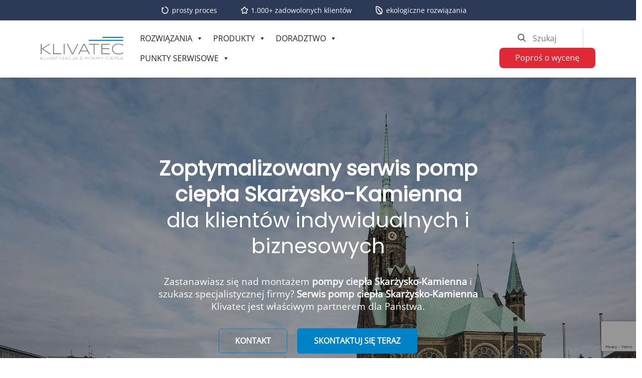

--- FILE ---
content_type: text/html; charset=UTF-8
request_url: https://klivatec.pl/wojewodztwo-swietokrzyskie-pompy-ciepla/skarzysko-kamienna-pompy-ciepla/
body_size: 22592
content:
<!DOCTYPE HTML>
<html dir="ltr" lang="pl-PL" prefix="og: https://ogp.me/ns#">

<head>
	<meta charset="utf-8" />
	

	<link rel="profile" href="https://gmpg.org/xfn/11" />
	<link rel="shortcut icon" href="https://klivatec.pl/wp-content/themes/clv_klivatec_new/img/favicon.ico" />
  <meta name="viewport" content="width=device-width, initial-scale=1.0">
	   <!--[if lt IE 9]>
			<script src="https://html5shiv.googlecode.com/svn/trunk/html5.js"></script>
		<![endif]-->
   
		<!-- All in One SEO 4.7.0 - aioseo.com -->
		<meta name="description" content="Pompy ciepła Skarżysko-Kamienna to najlepszy wybór. Zajmujemy się montażem, konserwacją i przeprowadzamy certyfikowany serwis pomp ciepła Skarżysko-Kamienna." />
		<meta name="robots" content="max-image-preview:large" />
		<link rel="canonical" href="https://klivatec.pl/wojewodztwo-swietokrzyskie-pompy-ciepla/skarzysko-kamienna-pompy-ciepla/" />
		<meta name="generator" content="All in One SEO (AIOSEO) 4.7.0" />
		<meta property="og:locale" content="pl_PL" />
		<meta property="og:site_name" content="Klivatec -" />
		<meta property="og:type" content="article" />
		<meta property="og:title" content="Pompy ciepła Skarżysko-Kamienna - serwis pomp ciepła Skarżysko-Kamienna Klivatec" />
		<meta property="og:description" content="Pompy ciepła Skarżysko-Kamienna to najlepszy wybór. Zajmujemy się montażem, konserwacją i przeprowadzamy certyfikowany serwis pomp ciepła Skarżysko-Kamienna." />
		<meta property="og:url" content="https://klivatec.pl/wojewodztwo-swietokrzyskie-pompy-ciepla/skarzysko-kamienna-pompy-ciepla/" />
		<meta property="article:published_time" content="2022-10-07T13:02:37+00:00" />
		<meta property="article:modified_time" content="2023-07-24T10:18:05+00:00" />
		<meta name="twitter:card" content="summary" />
		<meta name="twitter:title" content="Pompy ciepła Skarżysko-Kamienna - serwis pomp ciepła Skarżysko-Kamienna Klivatec" />
		<meta name="twitter:description" content="Pompy ciepła Skarżysko-Kamienna to najlepszy wybór. Zajmujemy się montażem, konserwacją i przeprowadzamy certyfikowany serwis pomp ciepła Skarżysko-Kamienna." />
		<script type="application/ld+json" class="aioseo-schema">
			{"@context":"https:\/\/schema.org","@graph":[{"@type":"BreadcrumbList","@id":"https:\/\/klivatec.pl\/wojewodztwo-swietokrzyskie-pompy-ciepla\/skarzysko-kamienna-pompy-ciepla\/#breadcrumblist","itemListElement":[{"@type":"ListItem","@id":"https:\/\/klivatec.pl\/#listItem","position":1,"name":"Dom","item":"https:\/\/klivatec.pl\/","nextItem":"https:\/\/klivatec.pl\/wojewodztwo-swietokrzyskie-pompy-ciepla\/#listItem"},{"@type":"ListItem","@id":"https:\/\/klivatec.pl\/wojewodztwo-swietokrzyskie-pompy-ciepla\/#listItem","position":2,"name":"Wojew\u00f3dztwo \u015bwi\u0119tokrzyskie \u2013 pompy ciep\u0142a","item":"https:\/\/klivatec.pl\/wojewodztwo-swietokrzyskie-pompy-ciepla\/","nextItem":"https:\/\/klivatec.pl\/wojewodztwo-swietokrzyskie-pompy-ciepla\/skarzysko-kamienna-pompy-ciepla\/#listItem","previousItem":"https:\/\/klivatec.pl\/#listItem"},{"@type":"ListItem","@id":"https:\/\/klivatec.pl\/wojewodztwo-swietokrzyskie-pompy-ciepla\/skarzysko-kamienna-pompy-ciepla\/#listItem","position":3,"name":"Skar\u017cysko-Kamienna \u2013 pompy ciep\u0142a","previousItem":"https:\/\/klivatec.pl\/wojewodztwo-swietokrzyskie-pompy-ciepla\/#listItem"}]},{"@type":"Organization","@id":"https:\/\/klivatec.pl\/#organization","name":"Klivatec","url":"https:\/\/klivatec.pl\/"},{"@type":"WebPage","@id":"https:\/\/klivatec.pl\/wojewodztwo-swietokrzyskie-pompy-ciepla\/skarzysko-kamienna-pompy-ciepla\/#webpage","url":"https:\/\/klivatec.pl\/wojewodztwo-swietokrzyskie-pompy-ciepla\/skarzysko-kamienna-pompy-ciepla\/","name":"Pompy ciep\u0142a Skar\u017cysko-Kamienna - serwis pomp ciep\u0142a Skar\u017cysko-Kamienna Klivatec","description":"Pompy ciep\u0142a Skar\u017cysko-Kamienna to najlepszy wyb\u00f3r. Zajmujemy si\u0119 monta\u017cem, konserwacj\u0105 i przeprowadzamy certyfikowany serwis pomp ciep\u0142a Skar\u017cysko-Kamienna.","inLanguage":"pl-PL","isPartOf":{"@id":"https:\/\/klivatec.pl\/#website"},"breadcrumb":{"@id":"https:\/\/klivatec.pl\/wojewodztwo-swietokrzyskie-pompy-ciepla\/skarzysko-kamienna-pompy-ciepla\/#breadcrumblist"},"datePublished":"2022-10-07T15:02:37+02:00","dateModified":"2023-07-24T12:18:05+02:00"},{"@type":"WebSite","@id":"https:\/\/klivatec.pl\/#website","url":"https:\/\/klivatec.pl\/","name":"Klivatec","inLanguage":"pl-PL","publisher":{"@id":"https:\/\/klivatec.pl\/#organization"}}]}
		</script>
		<!-- All in One SEO -->

<link rel="alternate" title="oEmbed (JSON)" type="application/json+oembed" href="https://klivatec.pl/wp-json/oembed/1.0/embed?url=https%3A%2F%2Fklivatec.pl%2Fwojewodztwo-swietokrzyskie-pompy-ciepla%2Fskarzysko-kamienna-pompy-ciepla%2F" />
<link rel="alternate" title="oEmbed (XML)" type="text/xml+oembed" href="https://klivatec.pl/wp-json/oembed/1.0/embed?url=https%3A%2F%2Fklivatec.pl%2Fwojewodztwo-swietokrzyskie-pompy-ciepla%2Fskarzysko-kamienna-pompy-ciepla%2F&#038;format=xml" />
<style id='wp-img-auto-sizes-contain-inline-css' type='text/css'>
img:is([sizes=auto i],[sizes^="auto," i]){contain-intrinsic-size:3000px 1500px}
/*# sourceURL=wp-img-auto-sizes-contain-inline-css */
</style>
<style id='wp-emoji-styles-inline-css' type='text/css'>

	img.wp-smiley, img.emoji {
		display: inline !important;
		border: none !important;
		box-shadow: none !important;
		height: 1em !important;
		width: 1em !important;
		margin: 0 0.07em !important;
		vertical-align: -0.1em !important;
		background: none !important;
		padding: 0 !important;
	}
/*# sourceURL=wp-emoji-styles-inline-css */
</style>
<style id='wp-block-library-inline-css' type='text/css'>
:root{--wp-block-synced-color:#7a00df;--wp-block-synced-color--rgb:122,0,223;--wp-bound-block-color:var(--wp-block-synced-color);--wp-editor-canvas-background:#ddd;--wp-admin-theme-color:#007cba;--wp-admin-theme-color--rgb:0,124,186;--wp-admin-theme-color-darker-10:#006ba1;--wp-admin-theme-color-darker-10--rgb:0,107,160.5;--wp-admin-theme-color-darker-20:#005a87;--wp-admin-theme-color-darker-20--rgb:0,90,135;--wp-admin-border-width-focus:2px}@media (min-resolution:192dpi){:root{--wp-admin-border-width-focus:1.5px}}.wp-element-button{cursor:pointer}:root .has-very-light-gray-background-color{background-color:#eee}:root .has-very-dark-gray-background-color{background-color:#313131}:root .has-very-light-gray-color{color:#eee}:root .has-very-dark-gray-color{color:#313131}:root .has-vivid-green-cyan-to-vivid-cyan-blue-gradient-background{background:linear-gradient(135deg,#00d084,#0693e3)}:root .has-purple-crush-gradient-background{background:linear-gradient(135deg,#34e2e4,#4721fb 50%,#ab1dfe)}:root .has-hazy-dawn-gradient-background{background:linear-gradient(135deg,#faaca8,#dad0ec)}:root .has-subdued-olive-gradient-background{background:linear-gradient(135deg,#fafae1,#67a671)}:root .has-atomic-cream-gradient-background{background:linear-gradient(135deg,#fdd79a,#004a59)}:root .has-nightshade-gradient-background{background:linear-gradient(135deg,#330968,#31cdcf)}:root .has-midnight-gradient-background{background:linear-gradient(135deg,#020381,#2874fc)}:root{--wp--preset--font-size--normal:16px;--wp--preset--font-size--huge:42px}.has-regular-font-size{font-size:1em}.has-larger-font-size{font-size:2.625em}.has-normal-font-size{font-size:var(--wp--preset--font-size--normal)}.has-huge-font-size{font-size:var(--wp--preset--font-size--huge)}.has-text-align-center{text-align:center}.has-text-align-left{text-align:left}.has-text-align-right{text-align:right}.has-fit-text{white-space:nowrap!important}#end-resizable-editor-section{display:none}.aligncenter{clear:both}.items-justified-left{justify-content:flex-start}.items-justified-center{justify-content:center}.items-justified-right{justify-content:flex-end}.items-justified-space-between{justify-content:space-between}.screen-reader-text{border:0;clip-path:inset(50%);height:1px;margin:-1px;overflow:hidden;padding:0;position:absolute;width:1px;word-wrap:normal!important}.screen-reader-text:focus{background-color:#ddd;clip-path:none;color:#444;display:block;font-size:1em;height:auto;left:5px;line-height:normal;padding:15px 23px 14px;text-decoration:none;top:5px;width:auto;z-index:100000}html :where(.has-border-color){border-style:solid}html :where([style*=border-top-color]){border-top-style:solid}html :where([style*=border-right-color]){border-right-style:solid}html :where([style*=border-bottom-color]){border-bottom-style:solid}html :where([style*=border-left-color]){border-left-style:solid}html :where([style*=border-width]){border-style:solid}html :where([style*=border-top-width]){border-top-style:solid}html :where([style*=border-right-width]){border-right-style:solid}html :where([style*=border-bottom-width]){border-bottom-style:solid}html :where([style*=border-left-width]){border-left-style:solid}html :where(img[class*=wp-image-]){height:auto;max-width:100%}:where(figure){margin:0 0 1em}html :where(.is-position-sticky){--wp-admin--admin-bar--position-offset:var(--wp-admin--admin-bar--height,0px)}@media screen and (max-width:600px){html :where(.is-position-sticky){--wp-admin--admin-bar--position-offset:0px}}

/*# sourceURL=wp-block-library-inline-css */
</style><style id='wp-block-paragraph-inline-css' type='text/css'>
.is-small-text{font-size:.875em}.is-regular-text{font-size:1em}.is-large-text{font-size:2.25em}.is-larger-text{font-size:3em}.has-drop-cap:not(:focus):first-letter{float:left;font-size:8.4em;font-style:normal;font-weight:100;line-height:.68;margin:.05em .1em 0 0;text-transform:uppercase}body.rtl .has-drop-cap:not(:focus):first-letter{float:none;margin-left:.1em}p.has-drop-cap.has-background{overflow:hidden}:root :where(p.has-background){padding:1.25em 2.375em}:where(p.has-text-color:not(.has-link-color)) a{color:inherit}p.has-text-align-left[style*="writing-mode:vertical-lr"],p.has-text-align-right[style*="writing-mode:vertical-rl"]{rotate:180deg}
/*# sourceURL=https://klivatec.pl/wp-includes/blocks/paragraph/style.min.css */
</style>
<style id='global-styles-inline-css' type='text/css'>
:root{--wp--preset--aspect-ratio--square: 1;--wp--preset--aspect-ratio--4-3: 4/3;--wp--preset--aspect-ratio--3-4: 3/4;--wp--preset--aspect-ratio--3-2: 3/2;--wp--preset--aspect-ratio--2-3: 2/3;--wp--preset--aspect-ratio--16-9: 16/9;--wp--preset--aspect-ratio--9-16: 9/16;--wp--preset--color--black: #000000;--wp--preset--color--cyan-bluish-gray: #abb8c3;--wp--preset--color--white: #ffffff;--wp--preset--color--pale-pink: #f78da7;--wp--preset--color--vivid-red: #cf2e2e;--wp--preset--color--luminous-vivid-orange: #ff6900;--wp--preset--color--luminous-vivid-amber: #fcb900;--wp--preset--color--light-green-cyan: #7bdcb5;--wp--preset--color--vivid-green-cyan: #00d084;--wp--preset--color--pale-cyan-blue: #8ed1fc;--wp--preset--color--vivid-cyan-blue: #0693e3;--wp--preset--color--vivid-purple: #9b51e0;--wp--preset--gradient--vivid-cyan-blue-to-vivid-purple: linear-gradient(135deg,rgb(6,147,227) 0%,rgb(155,81,224) 100%);--wp--preset--gradient--light-green-cyan-to-vivid-green-cyan: linear-gradient(135deg,rgb(122,220,180) 0%,rgb(0,208,130) 100%);--wp--preset--gradient--luminous-vivid-amber-to-luminous-vivid-orange: linear-gradient(135deg,rgb(252,185,0) 0%,rgb(255,105,0) 100%);--wp--preset--gradient--luminous-vivid-orange-to-vivid-red: linear-gradient(135deg,rgb(255,105,0) 0%,rgb(207,46,46) 100%);--wp--preset--gradient--very-light-gray-to-cyan-bluish-gray: linear-gradient(135deg,rgb(238,238,238) 0%,rgb(169,184,195) 100%);--wp--preset--gradient--cool-to-warm-spectrum: linear-gradient(135deg,rgb(74,234,220) 0%,rgb(151,120,209) 20%,rgb(207,42,186) 40%,rgb(238,44,130) 60%,rgb(251,105,98) 80%,rgb(254,248,76) 100%);--wp--preset--gradient--blush-light-purple: linear-gradient(135deg,rgb(255,206,236) 0%,rgb(152,150,240) 100%);--wp--preset--gradient--blush-bordeaux: linear-gradient(135deg,rgb(254,205,165) 0%,rgb(254,45,45) 50%,rgb(107,0,62) 100%);--wp--preset--gradient--luminous-dusk: linear-gradient(135deg,rgb(255,203,112) 0%,rgb(199,81,192) 50%,rgb(65,88,208) 100%);--wp--preset--gradient--pale-ocean: linear-gradient(135deg,rgb(255,245,203) 0%,rgb(182,227,212) 50%,rgb(51,167,181) 100%);--wp--preset--gradient--electric-grass: linear-gradient(135deg,rgb(202,248,128) 0%,rgb(113,206,126) 100%);--wp--preset--gradient--midnight: linear-gradient(135deg,rgb(2,3,129) 0%,rgb(40,116,252) 100%);--wp--preset--font-size--small: 13px;--wp--preset--font-size--medium: 20px;--wp--preset--font-size--large: 36px;--wp--preset--font-size--x-large: 42px;--wp--preset--spacing--20: 0.44rem;--wp--preset--spacing--30: 0.67rem;--wp--preset--spacing--40: 1rem;--wp--preset--spacing--50: 1.5rem;--wp--preset--spacing--60: 2.25rem;--wp--preset--spacing--70: 3.38rem;--wp--preset--spacing--80: 5.06rem;--wp--preset--shadow--natural: 6px 6px 9px rgba(0, 0, 0, 0.2);--wp--preset--shadow--deep: 12px 12px 50px rgba(0, 0, 0, 0.4);--wp--preset--shadow--sharp: 6px 6px 0px rgba(0, 0, 0, 0.2);--wp--preset--shadow--outlined: 6px 6px 0px -3px rgb(255, 255, 255), 6px 6px rgb(0, 0, 0);--wp--preset--shadow--crisp: 6px 6px 0px rgb(0, 0, 0);}:where(.is-layout-flex){gap: 0.5em;}:where(.is-layout-grid){gap: 0.5em;}body .is-layout-flex{display: flex;}.is-layout-flex{flex-wrap: wrap;align-items: center;}.is-layout-flex > :is(*, div){margin: 0;}body .is-layout-grid{display: grid;}.is-layout-grid > :is(*, div){margin: 0;}:where(.wp-block-columns.is-layout-flex){gap: 2em;}:where(.wp-block-columns.is-layout-grid){gap: 2em;}:where(.wp-block-post-template.is-layout-flex){gap: 1.25em;}:where(.wp-block-post-template.is-layout-grid){gap: 1.25em;}.has-black-color{color: var(--wp--preset--color--black) !important;}.has-cyan-bluish-gray-color{color: var(--wp--preset--color--cyan-bluish-gray) !important;}.has-white-color{color: var(--wp--preset--color--white) !important;}.has-pale-pink-color{color: var(--wp--preset--color--pale-pink) !important;}.has-vivid-red-color{color: var(--wp--preset--color--vivid-red) !important;}.has-luminous-vivid-orange-color{color: var(--wp--preset--color--luminous-vivid-orange) !important;}.has-luminous-vivid-amber-color{color: var(--wp--preset--color--luminous-vivid-amber) !important;}.has-light-green-cyan-color{color: var(--wp--preset--color--light-green-cyan) !important;}.has-vivid-green-cyan-color{color: var(--wp--preset--color--vivid-green-cyan) !important;}.has-pale-cyan-blue-color{color: var(--wp--preset--color--pale-cyan-blue) !important;}.has-vivid-cyan-blue-color{color: var(--wp--preset--color--vivid-cyan-blue) !important;}.has-vivid-purple-color{color: var(--wp--preset--color--vivid-purple) !important;}.has-black-background-color{background-color: var(--wp--preset--color--black) !important;}.has-cyan-bluish-gray-background-color{background-color: var(--wp--preset--color--cyan-bluish-gray) !important;}.has-white-background-color{background-color: var(--wp--preset--color--white) !important;}.has-pale-pink-background-color{background-color: var(--wp--preset--color--pale-pink) !important;}.has-vivid-red-background-color{background-color: var(--wp--preset--color--vivid-red) !important;}.has-luminous-vivid-orange-background-color{background-color: var(--wp--preset--color--luminous-vivid-orange) !important;}.has-luminous-vivid-amber-background-color{background-color: var(--wp--preset--color--luminous-vivid-amber) !important;}.has-light-green-cyan-background-color{background-color: var(--wp--preset--color--light-green-cyan) !important;}.has-vivid-green-cyan-background-color{background-color: var(--wp--preset--color--vivid-green-cyan) !important;}.has-pale-cyan-blue-background-color{background-color: var(--wp--preset--color--pale-cyan-blue) !important;}.has-vivid-cyan-blue-background-color{background-color: var(--wp--preset--color--vivid-cyan-blue) !important;}.has-vivid-purple-background-color{background-color: var(--wp--preset--color--vivid-purple) !important;}.has-black-border-color{border-color: var(--wp--preset--color--black) !important;}.has-cyan-bluish-gray-border-color{border-color: var(--wp--preset--color--cyan-bluish-gray) !important;}.has-white-border-color{border-color: var(--wp--preset--color--white) !important;}.has-pale-pink-border-color{border-color: var(--wp--preset--color--pale-pink) !important;}.has-vivid-red-border-color{border-color: var(--wp--preset--color--vivid-red) !important;}.has-luminous-vivid-orange-border-color{border-color: var(--wp--preset--color--luminous-vivid-orange) !important;}.has-luminous-vivid-amber-border-color{border-color: var(--wp--preset--color--luminous-vivid-amber) !important;}.has-light-green-cyan-border-color{border-color: var(--wp--preset--color--light-green-cyan) !important;}.has-vivid-green-cyan-border-color{border-color: var(--wp--preset--color--vivid-green-cyan) !important;}.has-pale-cyan-blue-border-color{border-color: var(--wp--preset--color--pale-cyan-blue) !important;}.has-vivid-cyan-blue-border-color{border-color: var(--wp--preset--color--vivid-cyan-blue) !important;}.has-vivid-purple-border-color{border-color: var(--wp--preset--color--vivid-purple) !important;}.has-vivid-cyan-blue-to-vivid-purple-gradient-background{background: var(--wp--preset--gradient--vivid-cyan-blue-to-vivid-purple) !important;}.has-light-green-cyan-to-vivid-green-cyan-gradient-background{background: var(--wp--preset--gradient--light-green-cyan-to-vivid-green-cyan) !important;}.has-luminous-vivid-amber-to-luminous-vivid-orange-gradient-background{background: var(--wp--preset--gradient--luminous-vivid-amber-to-luminous-vivid-orange) !important;}.has-luminous-vivid-orange-to-vivid-red-gradient-background{background: var(--wp--preset--gradient--luminous-vivid-orange-to-vivid-red) !important;}.has-very-light-gray-to-cyan-bluish-gray-gradient-background{background: var(--wp--preset--gradient--very-light-gray-to-cyan-bluish-gray) !important;}.has-cool-to-warm-spectrum-gradient-background{background: var(--wp--preset--gradient--cool-to-warm-spectrum) !important;}.has-blush-light-purple-gradient-background{background: var(--wp--preset--gradient--blush-light-purple) !important;}.has-blush-bordeaux-gradient-background{background: var(--wp--preset--gradient--blush-bordeaux) !important;}.has-luminous-dusk-gradient-background{background: var(--wp--preset--gradient--luminous-dusk) !important;}.has-pale-ocean-gradient-background{background: var(--wp--preset--gradient--pale-ocean) !important;}.has-electric-grass-gradient-background{background: var(--wp--preset--gradient--electric-grass) !important;}.has-midnight-gradient-background{background: var(--wp--preset--gradient--midnight) !important;}.has-small-font-size{font-size: var(--wp--preset--font-size--small) !important;}.has-medium-font-size{font-size: var(--wp--preset--font-size--medium) !important;}.has-large-font-size{font-size: var(--wp--preset--font-size--large) !important;}.has-x-large-font-size{font-size: var(--wp--preset--font-size--x-large) !important;}
/*# sourceURL=global-styles-inline-css */
</style>

<style id='classic-theme-styles-inline-css' type='text/css'>
/*! This file is auto-generated */
.wp-block-button__link{color:#fff;background-color:#32373c;border-radius:9999px;box-shadow:none;text-decoration:none;padding:calc(.667em + 2px) calc(1.333em + 2px);font-size:1.125em}.wp-block-file__button{background:#32373c;color:#fff;text-decoration:none}
/*# sourceURL=/wp-includes/css/classic-themes.min.css */
</style>
<link rel='stylesheet' id='contact-form-7-css' href='https://klivatec.pl/wp-content/plugins/contact-form-7/includes/css/styles.css?ver=5.8.1' type='text/css' media='all' />
<link rel='stylesheet' id='walcf7-datepicker-css-css' href='https://klivatec.pl/wp-content/plugins/date-time-picker-for-contact-form-7/assets/css/jquery.datetimepicker.min.css?ver=1.0.0' type='text/css' media='all' />
<link rel='stylesheet' id='cmplz-general-css' href='https://klivatec.pl/wp-content/plugins/complianz-gdpr-premium/assets/css/cookieblocker.min.css?ver=1726231152' type='text/css' media='all' />
<link rel='stylesheet' id='megamenu-css' href='https://klivatec.pl/wp-content/uploads/maxmegamenu/style.css?ver=655735' type='text/css' media='all' />
<link rel='stylesheet' id='dashicons-css' href='https://klivatec.pl/wp-includes/css/dashicons.min.css?ver=6.9' type='text/css' media='all' />
<link rel='stylesheet' id='grw-public-main-css-css' href='https://klivatec.pl/wp-content/plugins/widget-google-reviews/assets/css/public-main.css?ver=2.1.4' type='text/css' media='all' />
<link rel='stylesheet' id='bootstrap.min-css' href='https://klivatec.pl/wp-content/themes/clv_klivatec_new/css/bootstrap.min.css?ver=6.9' type='text/css' media='all' />
<link rel='stylesheet' id='fa-css' href='https://klivatec.pl/wp-content/themes/clv_klivatec_new/css/all.min.css?ver=6.9' type='text/css' media='all' />
<link rel='stylesheet' id='slick-css' href='https://klivatec.pl/wp-content/themes/clv_klivatec_new/css/slick.css?ver=6.9' type='text/css' media='all' />
<link rel='stylesheet' id='style.main-css' href='https://klivatec.pl/wp-content/themes/clv_klivatec_new/style.css?ver=6.9' type='text/css' media='all' />
<link rel='stylesheet' id='stylemin-css' href='https://klivatec.pl/wp-content/themes/clv_klivatec_new/css/style.css?3&#038;ver=6.9' type='text/css' media='all' />
<link rel='stylesheet' id='newsletter-css' href='https://klivatec.pl/wp-content/plugins/newsletter/style.css?ver=8.5.0' type='text/css' media='all' />
<link rel='stylesheet' id='jvcf7_client_css-css' href='https://klivatec.pl/wp-content/plugins/jquery-validation-for-contact-form-7/includes/assets/css/jvcf7_client.css?ver=5.3' type='text/css' media='all' />
<script type="text/javascript" src="https://klivatec.pl/wp-includes/js/jquery/jquery.min.js?ver=3.7.1" id="jquery-core-js"></script>
<script type="text/javascript" src="https://klivatec.pl/wp-includes/js/jquery/jquery-migrate.min.js?ver=3.4.1" id="jquery-migrate-js"></script>
<script type="text/javascript" defer="defer" src="https://klivatec.pl/wp-content/plugins/widget-google-reviews/assets/js/public-main.js?ver=2.1.4" id="grw-public-main-js-js"></script>
<link rel="https://api.w.org/" href="https://klivatec.pl/wp-json/" /><link rel="alternate" title="JSON" type="application/json" href="https://klivatec.pl/wp-json/wp/v2/pages/2352" /><link rel="EditURI" type="application/rsd+xml" title="RSD" href="https://klivatec.pl/xmlrpc.php?rsd" />

<link rel='shortlink' href='https://klivatec.pl/?p=2352' />
<!-- start Simple Custom CSS and JS -->
<style type="text/css">
/* Dodaj swój kod CSS tutaj.
                     
Na przykład:
.przyklad {
    color: red;
}

Sprawdź poniższą stronę, jeśli chcesz poszerzyć swoją wiedzę nt. CSS:
http://www.w3schools.com/css/css_syntax.asp

Koniec komentarza */ 

.ratgeber_text h2 {
	font-size: 1.8rem;
}

.ratgeber_text h3 {
	font-size: 1.3rem;
	margin-top: 1.8rem
}

.blue_line_bg {
    background: #f1f1f1;
    padding: 1rem 1.4rem;
    border-left: 5px solid #0082c6;
	margin-top: 1.2rem;
	margin-bottom: 1.2rem;
}

.yellow_line_bg {
    background: #f1f1f1;
    padding: 1rem 1.4rem;
    border-left: 5px solid #fade3f;
	margin-top: 1.2rem;
	margin-bottom: 1.2rem;
}
.red_line_bg {
    background: #f1f1f1;
    padding: 1rem 1.4rem;
    border-left: 5px solid #dd2d39;
	margin-top: 1.2rem;
	margin-bottom: 1.2rem;
}

.green_line_bg {
    background: #f1f1f1;
    padding: 1rem 1.4rem;
    border-left: 5px solid #5DA276;
	margin-top: 1.2rem;
	margin-bottom: 1.2rem;
}
.instruction_block {
	border-left: 5px solid #5DA276;
	background: #f1f1f1 url('https://klivatec.pl/wp-content/uploads/2025/04/instrukcja-block.png') no-repeat right 1rem top 1rem;
	background-size: 3.2rem;
	padding: 0.5rem 4.5rem 1rem 2rem;
	margin-top: 1rem;
	margin-bottom: 1rem;
}</style>
<!-- end Simple Custom CSS and JS -->
			<style>.cmplz-hidden {
					display: none !important;
				}</style><style type="text/css">/** Mega Menu CSS: fs **/</style>
    
    <script async src="https://pagead2.googlesyndication.com/pagead/js/adsbygoogle.js?client=ca-pub-9429186527721377"
     crossorigin="anonymous"></script>
    
   
</head>
<body data-rsssl=1 data-cmplz=2 class="wp-singular page-template page-template-page-local page-template-page-local-php page page-id-2352 page-child parent-pageid-2362 wp-theme-clv_klivatec_new mega-menu-menu-top mega-menu-menu-top-right mega-menu-menu-mobile" id="single-page">




<header id="header">
    
    <div class="header_top flex flex_center">
        <div class="ht_text htt_1">
            prosty proces
        </div>
        <div class="ht_text htt_2">
            1.000+ zadowolonych klientów 
        </div>
        
        <div class="ht_text htt_3">
            ekologiczne rozwiązania
        </div>
    
    </div>
	<div class="container">
		<div class="row align-items-center align-content-center">
			<div class="col-xl-2 col-lg-3 col-md-3 col-sm-7 col-7">
				<a class="logo_cont" href="https://klivatec.pl">
                                        <img class="logo" src="https://klivatec.pl/wp-content/uploads/2022/09/klivatecpllogo.png" alt="Logo" />
                
                </a>
			</div>
				
			<div class="col-xl-6 col-lg-5 col-md-5 col-sm-5 col-5">
        
                <div id="mega-menu-wrap-menu-top" class="mega-menu-wrap"><div class="mega-menu-toggle"><div class="mega-toggle-blocks-left"></div><div class="mega-toggle-blocks-center"></div><div class="mega-toggle-blocks-right"><div class='mega-toggle-block mega-menu-toggle-animated-block mega-toggle-block-1' id='mega-toggle-block-1'><button aria-label="Toggle Menu" class="mega-toggle-animated mega-toggle-animated-slider" type="button" aria-expanded="false">
                  <span class="mega-toggle-animated-box">
                    <span class="mega-toggle-animated-inner"></span>
                  </span>
                </button></div></div></div><ul id="mega-menu-menu-top" class="mega-menu max-mega-menu mega-menu-horizontal mega-no-js" data-event="hover_intent" data-effect="fade_up" data-effect-speed="200" data-effect-mobile="disabled" data-effect-speed-mobile="0" data-panel-width="body" data-mobile-force-width="body" data-second-click="go" data-document-click="collapse" data-vertical-behaviour="standard" data-breakpoint="992" data-unbind="false" data-mobile-state="collapse_all" data-hover-intent-timeout="300" data-hover-intent-interval="100"><li class='mega-menu-item mega-menu-item-type-post_type mega-menu-item-object-page mega-menu-item-has-children mega-menu-megamenu mega-align-bottom-left mega-menu-grid mega-menu-item-36' id='mega-menu-item-36'><a class="mega-menu-link" href="https://klivatec.pl/rozwiazania/" aria-haspopup="true" aria-expanded="false" tabindex="0">Rozwiązania<span class="mega-indicator"></span></a>
<ul class="mega-sub-menu">
<li class='mega-menu-row' id='mega-menu-36-0'>
	<ul class="mega-sub-menu">
<li class='mega-menu-column mega-mega_menu_left mega-menu-columns-4-of-12 mega_menu_left' id='mega-menu-36-0-0'>
		<ul class="mega-sub-menu">
<li class='mega-menu-item mega-menu-item-type-widget widget_nav_menu mega-menu-item-nav_menu-6' id='mega-menu-item-nav_menu-6'><div class="menu-firma-container"><ul id="menu-firma" class="menu"><li id="menu-item-107" class="menu-item menu-item-type-post_type menu-item-object-page menu-item-107"><a href="https://klivatec.pl/o-nas/">O firmie &#8211; jakie usługi wykonujemy</a></li>
<li id="menu-item-110" class="menu-item menu-item-type-post_type menu-item-object-page menu-item-110"><a href="https://klivatec.pl/rozwiazania/">Rozwiązania</a></li>
<li id="menu-item-111" class="menu-item menu-item-type-post_type menu-item-object-page menu-item-111"><a href="https://klivatec.pl/produkty/">Nasze produkty &#8211; jakie rozwiązania oferujemy</a></li>
<li id="menu-item-104" class="menu-item menu-item-type-post_type menu-item-object-page menu-item-104"><a href="https://klivatec.pl/kariera/">Kariera</a></li>
<li id="menu-item-112" class="menu-item menu-item-type-post_type menu-item-object-page menu-item-112"><a href="https://klivatec.pl/serwis-klimatyzacji/">Serwis klimatyzacji</a></li>
<li id="menu-item-2164" class="menu-item menu-item-type-post_type menu-item-object-page menu-item-2164"><a href="https://klivatec.pl/serwis-pomp-ciepla/">Serwis pomp ciepła</a></li>
<li id="menu-item-105" class="menu-item menu-item-type-post_type menu-item-object-page menu-item-105"><a href="https://klivatec.pl/kontakt/">Kontakt</a></li>
<li id="menu-item-103" class="menu-item menu-item-type-post_type menu-item-object-page menu-item-103"><a href="https://klivatec.pl/blog/">Doradztwo</a></li>
<li id="menu-item-109" class="menu-item menu-item-type-post_type menu-item-object-page menu-item-109"><a href="https://klivatec.pl/planer-klimatyzacji/">Planowanie klimatyzacji</a></li>
<li id="menu-item-4495" class="menu-item menu-item-type-post_type menu-item-object-page menu-item-4495"><a href="https://klivatec.pl/katalog/">Katalog Klimatyzacji</a></li>
</ul></div></li>		</ul>
</li><li class='mega-menu-column mega-menu_form mega-menu-columns-8-of-12 mega-hide-on-mobile menu_form' id='mega-menu-36-0-1'>
		<ul class="mega-sub-menu">
<li class='mega-menu-item mega-menu-item-type-widget widget_text mega-menu-item-text-2' id='mega-menu-item-text-2'>			<div class="textwidget"><h2><a href="https://klivatec.pl/rozwiazania/"><b>Klivatec oferuje rozwiązania dla wszystkich rodzajów obiektów.</b></a></h2>
<p>Szukasz większego komfortu dla swojego domu, biura, obiektów przemysłowych, opiekuńczych lub podobnych?<br />
Razem możemy zaprojektować Twoje wyobrażenie o nowym systemie klimatyzacji, dzięki któremu będziesz mógł kontrolować temperaturę w pomieszczeniach z jednego źródła.</p>
<p>W tych szybko zmieniających się czasach nauczyliśmy się, jak ważne jest oszczędzanie energii.</p>
<p>Naszym priorytetem jest zaufanie naszych klientów, dlatego do każdego z Państwa zapytań podchodzimy indywidualnie i transparentnie. Od wielu lat imponujemy naszym klientom rzetelnością i kompetencją. Kładziemy przy tym szczególny nacisk na bezbłędne i czyste wykonanie naszego serwisu.</p>
</div>
		</li>		</ul>
</li>	</ul>
</li></ul>
</li><li class='mega-menu-item mega-menu-item-type-custom mega-menu-item-object-custom mega-menu-item-has-children mega-menu-megamenu mega-align-bottom-left mega-menu-grid mega-menu-item-926' id='mega-menu-item-926'><a class="mega-menu-link" href="#" aria-haspopup="true" aria-expanded="false" tabindex="0">Produkty<span class="mega-indicator"></span></a>
<ul class="mega-sub-menu">
<li class='mega-menu-row' id='mega-menu-926-0'>
	<ul class="mega-sub-menu">
<li class='mega-menu-column mega-mega_menu_left mega-menu-columns-4-of-12 mega_menu_left' id='mega-menu-926-0-0'>
		<ul class="mega-sub-menu">
<li class='mega-menu-item mega-menu-item-type-widget widget_nav_menu mega-menu-item-nav_menu-7' id='mega-menu-item-nav_menu-7'><div class="menu-produkty-container"><ul id="menu-produkty" class="menu"><li id="menu-item-968" class="menu-item menu-item-type-post_type menu-item-object-page menu-item-968"><a href="https://klivatec.pl/produkty/systemy-klimatyzacji/">Systemy klimatyzacji i klimatyzatory</a></li>
<li id="menu-item-969" class="menu-item menu-item-type-post_type menu-item-object-page menu-item-969"><a href="https://klivatec.pl/produkty/klimatyzacja-split/">Klimatyzatory ścienne &#8211; SPLIT</a></li>
<li id="menu-item-970" class="menu-item menu-item-type-post_type menu-item-object-page menu-item-970"><a href="https://klivatec.pl/produkty/multi-split/">Urządzenia dzielone &#8211; MULTISPLIT</a></li>
<li id="menu-item-971" class="menu-item menu-item-type-post_type menu-item-object-page menu-item-971"><a href="https://klivatec.pl/produkty/szafy-klimatyczne-it/">Klimatyzatory do serwerowni i pomieszczeń technicznych</a></li>
</ul></div></li>		</ul>
</li><li class='mega-menu-column mega-menu_form mega-menu-columns-8-of-12 mega-hide-on-mobile menu_form' id='mega-menu-926-0-1'>
		<ul class="mega-sub-menu">
<li class='mega-menu-item mega-menu-item-type-widget widget_text mega-menu-item-text-3' id='mega-menu-item-text-3'>			<div class="textwidget"><h2><a href="https://klivatec.pl/produkty/systemy-klimatyzacji/">Chłodzenie i ogrzewanie za pomocą jednego klimatyzatora</a></h2>
<p>Popraw swój komfort w pomieszczeniach. Dzięki naszej bogatej ofercie systemów klimatyzacji renomowanych producentów, takich jak Daikin, Mitsubishi i Panasonic, możemy zaoferować idealny system klimatyzacji dla każdego z Twoich wymagań.</p>
</div>
		</li>		</ul>
</li>	</ul>
</li></ul>
</li><li class='mega-menu-item mega-menu-item-type-post_type mega-menu-item-object-page mega-menu-item-has-children mega-menu-megamenu mega-align-bottom-left mega-menu-grid mega-hide-on-mobile mega-menu-item-834' id='mega-menu-item-834'><a class="mega-menu-link" href="https://klivatec.pl/blog/" aria-haspopup="true" aria-expanded="false" tabindex="0">Doradztwo<span class="mega-indicator"></span></a>
<ul class="mega-sub-menu">
<li class='mega-menu-row' id='mega-menu-834-0'>
	<ul class="mega-sub-menu">
<li class='mega-menu-column mega-menu-columns-2-of-12' id='mega-menu-834-0-0'></li><li class='mega-menu-column mega-menu-columns-10-of-12 mega-hide-on-mobile' id='mega-menu-834-0-1'>
		<ul class="mega-sub-menu">
<li class='mega-menu-item mega-menu-item-type-widget widget_text mega-menu-item-text-4' id='mega-menu-item-text-4'>			<div class="textwidget"><h2><a href="https://klivatec.pl/blog/">Porady Naszych ekspertów</a></h2>
<p>Instalacja klimatyzatora to decyzja na kilka lat, dlatego należy ją dobrze i szczegółowo zaplanować.</p>
<p>Z naszym poradnikiem otrzymasz niezbędne informacje, które pomogą Ci w wyborze klimatyzatora.</p>
</div>
		</li>		</ul>
</li>	</ul>
</li></ul>
</li><li class='mega-menu-item mega-menu-item-type-post_type mega-menu-item-object-page mega-menu-item-has-children mega-menu-megamenu mega-align-bottom-left mega-menu-grid mega-menu-item-39' id='mega-menu-item-39'><a class="mega-menu-link" href="https://klivatec.pl/serwis-klimatyzacji/" aria-haspopup="true" aria-expanded="false" tabindex="0">Punkty serwisowe<span class="mega-indicator"></span></a>
<ul class="mega-sub-menu">
<li class='mega-menu-row' id='mega-menu-39-0'>
	<ul class="mega-sub-menu">
<li class='mega-menu-column mega-menu_improve mega-menu-columns-3-of-12 menu_improve' id='mega-menu-39-0-0'>
		<ul class="mega-sub-menu">
<li class='mega-menu-item mega-menu-item-type-widget widget_text mega-menu-item-text-6' id='mega-menu-item-text-6'>			<div class="textwidget"><h3>Klimatyzacje</h3>
</div>
		</li><li class='mega-menu-item mega-menu-item-type-widget widget_nav_menu mega-menu-item-nav_menu-8' id='mega-menu-item-nav_menu-8'><div class="menu-klimatyzacja-container"><ul id="menu-klimatyzacja" class="menu"><li id="menu-item-2154" class="menu-item menu-item-type-post_type menu-item-object-page menu-item-2154"><a href="https://klivatec.pl/wojewodztwo-dolnoslaskie/">Województwo dolnośląskie</a></li>
<li id="menu-item-2150" class="menu-item menu-item-type-post_type menu-item-object-page menu-item-2150"><a href="https://klivatec.pl/wojewodztwo-kujawsko-pomorskie/">Województwo kujawsko-pomorskie</a></li>
<li id="menu-item-2153" class="menu-item menu-item-type-post_type menu-item-object-page menu-item-2153"><a href="https://klivatec.pl/wojewodztwo-lubuskie/">Województwo lubuskie</a></li>
<li id="menu-item-2155" class="menu-item menu-item-type-post_type menu-item-object-page menu-item-2155"><a href="https://klivatec.pl/wojewodztwo-lubelskie/">Województwo lubelskie</a></li>
<li id="menu-item-1452" class="menu-item menu-item-type-post_type menu-item-object-page menu-item-1452"><a href="https://klivatec.pl/wojewodztwo-lodzkie/">Województwo łódzkie</a></li>
<li id="menu-item-2158" class="menu-item menu-item-type-post_type menu-item-object-page menu-item-2158"><a href="https://klivatec.pl/wojewodztwo-malopolskie/">Województwo małopolskie</a></li>
<li id="menu-item-1568" class="menu-item menu-item-type-post_type menu-item-object-page menu-item-1568"><a href="https://klivatec.pl/wojewodztwo-mazowieckie/">Województwo mazowieckie</a></li>
<li id="menu-item-2146" class="menu-item menu-item-type-post_type menu-item-object-page menu-item-2146"><a href="https://klivatec.pl/wojewodztwo-opolskie/">Województwo opolskie</a></li>
<li id="menu-item-2156" class="menu-item menu-item-type-post_type menu-item-object-page menu-item-2156"><a href="https://klivatec.pl/wojewodztwo-podkarpackie-2/">Województwo podkarpackie</a></li>
<li id="menu-item-2151" class="menu-item menu-item-type-post_type menu-item-object-page menu-item-2151"><a href="https://klivatec.pl/wojewodztwo-podlaskie/">Województwo podlaskie</a></li>
<li id="menu-item-2147" class="menu-item menu-item-type-post_type menu-item-object-page menu-item-2147"><a href="https://klivatec.pl/wojewodztwo-pomorskie/">Województwo pomorskie</a></li>
<li id="menu-item-2160" class="menu-item menu-item-type-post_type menu-item-object-page menu-item-2160"><a href="https://klivatec.pl/wojewodztwo-slaskie/">Województwo śląskie</a></li>
<li id="menu-item-2157" class="menu-item menu-item-type-post_type menu-item-object-page menu-item-2157"><a href="https://klivatec.pl/wojewodztwo-swietokrzyskie-2/">Województwo świętokrzyskie</a></li>
<li id="menu-item-2149" class="menu-item menu-item-type-post_type menu-item-object-page menu-item-2149"><a href="https://klivatec.pl/wojewodztwo-warminsko-mazurskie/">Województwo warmińsko-mazurskie</a></li>
<li id="menu-item-2152" class="menu-item menu-item-type-post_type menu-item-object-page menu-item-2152"><a href="https://klivatec.pl/wojewodztwo-wielkopolskie/">Województwo wielkopolskie</a></li>
<li id="menu-item-2145" class="menu-item menu-item-type-post_type menu-item-object-page menu-item-2145"><a href="https://klivatec.pl/wojewodztwo-zachodniopomorskie/">Województwo zachodniopomorskie</a></li>
</ul></div></li>		</ul>
</li><li class='mega-menu-column mega-menu_improve mega-menu-columns-3-of-12 menu_improve' id='mega-menu-39-0-1'>
		<ul class="mega-sub-menu">
<li class='mega-menu-item mega-menu-item-type-widget widget_text mega-menu-item-text-7' id='mega-menu-item-text-7'>			<div class="textwidget"><h3>Pompy ciepła</h3>
</div>
		</li><li class='mega-menu-item mega-menu-item-type-widget widget_nav_menu mega-menu-item-nav_menu-9' id='mega-menu-item-nav_menu-9'><div class="menu-pompy-ciepla-container"><ul id="menu-pompy-ciepla" class="menu"><li id="menu-item-5121" class="menu-item menu-item-type-post_type menu-item-object-page menu-item-5121"><a href="https://klivatec.pl/wojewodztwo-dolnoslaskie-pompy-ciepla/">Województwo dolnośląskie</a></li>
<li id="menu-item-2669" class="menu-item menu-item-type-post_type menu-item-object-page menu-item-2669"><a href="https://klivatec.pl/wojewodztwo-kujawsko-pomorskie-pompy-ciepla/">Województwo kujawsko-pomorskie</a></li>
<li id="menu-item-5122" class="menu-item menu-item-type-post_type menu-item-object-page menu-item-5122"><a href="https://klivatec.pl/wojewodztwo-lubuskie-pompy-ciepla/">Województwo lubuskie</a></li>
<li id="menu-item-2670" class="menu-item menu-item-type-post_type menu-item-object-page menu-item-2670"><a href="https://klivatec.pl/wojewodztwo-lubelskie-pompy-ciepla/">Województwo lubelskie</a></li>
<li id="menu-item-2447" class="menu-item menu-item-type-post_type menu-item-object-page menu-item-2447"><a href="https://klivatec.pl/wojewodztwo-lodzkie-pompy-ciepla/">Województwo łódzkie</a></li>
<li id="menu-item-2473" class="menu-item menu-item-type-post_type menu-item-object-page menu-item-2473"><a href="https://klivatec.pl/wojewodztwo-malopolskie-pompy-ciepla/">Województwo małopolskie</a></li>
<li id="menu-item-2369" class="menu-item menu-item-type-post_type menu-item-object-page menu-item-2369"><a href="https://klivatec.pl/wojewodztwo-mazowieckie-pompy-ciepla/">Województwo mazowieckie</a></li>
<li id="menu-item-2448" class="menu-item menu-item-type-post_type menu-item-object-page menu-item-2448"><a href="https://klivatec.pl/wojewodztwo-opolskie-pompy-ciepla/">Województwo opolskie</a></li>
<li id="menu-item-5123" class="menu-item menu-item-type-post_type menu-item-object-page menu-item-5123"><a href="https://klivatec.pl/wojewodztwo-podkarpackie-pompy-ciepla/">Województwo podkarpackie</a></li>
<li id="menu-item-5120" class="menu-item menu-item-type-post_type menu-item-object-page menu-item-5120"><a href="https://klivatec.pl/wojewodztwo-podlaskie-pompy-ciepla/">Województwo podlaskie</a></li>
<li id="menu-item-5124" class="menu-item menu-item-type-post_type menu-item-object-page menu-item-5124"><a href="https://klivatec.pl/wojewodztwo-pomorskie-pompy-ciepla/">Województwo pomorskie</a></li>
<li id="menu-item-2367" class="menu-item menu-item-type-post_type menu-item-object-page menu-item-2367"><a href="https://klivatec.pl/wojewodztwo-slaskie-pompy-ciepla/">Województwo śląskie</a></li>
<li id="menu-item-2366" class="menu-item menu-item-type-post_type menu-item-object-page current-page-ancestor menu-item-2366"><a href="https://klivatec.pl/wojewodztwo-swietokrzyskie-pompy-ciepla/">Województwo świętokrzyskie</a></li>
<li id="menu-item-5119" class="menu-item menu-item-type-post_type menu-item-object-page menu-item-5119"><a href="https://klivatec.pl/wojewodztwo-warminsko-mazurskie-pompy-ciepla/">Województwo warmińsko-mazurskie</a></li>
<li id="menu-item-5118" class="menu-item menu-item-type-post_type menu-item-object-page menu-item-5118"><a href="https://klivatec.pl/wojewodztwo-wielkopolskie-pompy-ciepla/">Województwo wielkopolskie</a></li>
<li id="menu-item-5117" class="menu-item menu-item-type-post_type menu-item-object-page menu-item-5117"><a href="https://klivatec.pl/wojewodztwo-zachodniopomorskie-pompy-ciepla/">Województwo zachodniopomorskie</a></li>
</ul></div></li>		</ul>
</li><li class='mega-menu-column mega-menu_text mega-menu-columns-6-of-12 menu_text' id='mega-menu-39-0-2'>
		<ul class="mega-sub-menu">
<li class='mega-menu-item mega-menu-item-type-widget widget_text mega-menu-item-text-5' id='mega-menu-item-text-5'>			<div class="textwidget"><h2><a href="https://klivatec.pl/serwis-klimatyzacji/">Serwis, montaż i wsparcie techniczne</a></h2>
<p>Jeśli są Państwo zainteresowani naszymi rozwiązaniami w zakresie klimatyzacji lub chcieliby Państwo przeprowadzić serwis istniejącego systemu klimatyzacji, zachęcamy do kontaktu!</p>
<p>Dzięki firmie <strong>Klivatec</strong> zyskują Państwo niezawodnego partnera dla swoich systemów klimatyzacyjnych i chłodniczych.</p>
<p>Wyróżnia nas wieloletnie doświadczenie w serwisowaniu systemów klimatyzacji.</p>
<p>Nadrzędnym celem jest zawsze zadowolenie naszych klientów. Profesjonalne wsparcie przy zmianach konstrukcyjnych z wykorzystaniem systemów klimatyzacji i wentylacji oraz inne nasze usługi opierają się na kompetencjach naszych pracowników.</p>
</div>
		</li>		</ul>
</li>	</ul>
</li></ul>
</li><li class='mega-menu-item mega-menu-item-type-post_type mega-menu-item-object-page mega-align-bottom-left mega-menu-flyout mega-hide-on-desktop mega-menu-item-972' id='mega-menu-item-972'><a class="mega-menu-link" href="https://klivatec.pl/blog/" tabindex="0">Blog</a></li><li class='mega-menu-item mega-menu-item-type-post_type mega-menu-item-object-page mega-align-bottom-left mega-menu-flyout mega-hide-on-desktop mega-menu-item-973' id='mega-menu-item-973'><a class="mega-menu-link" href="https://klivatec.pl/serwis-klimatyzacji/" tabindex="0">Serwis klimatyzacji – oferujemy najlepsze usługi</a></li><li class='mega-mobile_menu_btn mega-menu-item mega-menu-item-type-post_type mega-menu-item-object-page mega-align-bottom-left mega-menu-flyout mega-hide-on-desktop mega-menu-item-982 mobile_menu_btn' id='mega-menu-item-982'><a class="mega-menu-link" href="https://klivatec.pl/planer-klimatyzacji/" tabindex="0">Wycena</a></li></ul></div>
			</div>	
            
            <div class="col-xl-4 col-lg-5 col-md-4 col-sm-12">
                <div class="flex flex_end mobile_hide">
                    <form action="https://klivatec.pl" id="searchform" class="search_form clr" method="get">
	<button type="submit" id="searchsubmit" alt="Search" value=""><img class="img-fluid" src="https://klivatec.pl/wp-content/themes/clv_klivatec_new/img/icon_loop.png" alt="suchen"></button>
    <input type="search" class="search_input" id="s" name="s" placeholder="Szukaj" required />
     
</form>
                    <a class="accent_btn" href="https://klivatec.pl/indywidualna-oferta/">
                        Poproś o wycenę
                    </a>
                </div>
            </div>
		</div>
        

	</div>
</header>
    

 

<script>
    //document.getElementById('vid').play();
</script>
<section class="home_cta sub_main_banner center"  style="background-image: url('https://klivatec.pl/wp-content/uploads/2022/03/monchengladbach.jpg');" >
     
    <img class="img-fluid mobile_display" src="https://klivatec.pl/wp-content/uploads/2022/03/monchengladbach-767x446.jpg" alt="Skarżysko-Kamienna – pompy ciepła">
        <div class="overlay"></div>
    <div class="container">

        
        <div class="row">
            <div class="col-md-12">
                <div class="cta_text center">
                    <h1 class="section_title st_normal st_middle center  st_white mb_2">
                        <strong>Zoptymalizowany serwis pomp ciepła Skarżysko-Kamienna</strong><br />
dla klientów indywidualnych i biznesowych                        
                    </h1>
                    
                    <p>Zastanawiasz się nad montażem <strong>pompy ciepła Skarżysko-Kamienna</strong> i szukasz specjalistycznej firmy? <strong>Serwis pomp ciepła Skarżysko-Kamienna</strong> Klivatec jest właściwym partnerem dla Państwa.</p>
                    
                    <a class="white_border_btn upper mt_2" href="#bottom_contact"> KONTAKT</a>
                    <a class="primary_btn upper mt_2" href="https://klivatec.pl/kontakt/">SKONTAKTUJ SIĘ TERAZ</a>
                </div>
            </div>
        </div>
    </div>
</section>



<section class="local_main_desc with_pad">
    <div class="container">
        <div class="row align-items-center">
            
            <div class="col-lg-12 col-md-12">
                <div class="lmd_text lmdt_new">
                    <p><h2><b>Pompy ciepła Skarżysko-Kamienna</b></h2>
<p><span style="font-weight: 400"><b>Pompy ciepła Skarżysko-Kamienna </b>stały się popularne w ostatnich latach. Coraz więcej Polaków decyduje się na instalację <b>pompy ciepła Skarżysko-Kamienna </b>w swoim domu lub innych miejscach. Nic  dziwnego, ponieważ pompa ciepła ma wiele zalet. Przede wszystkim jest to urządzenie wykorzystujące </span><b>odnawialne źródła energii</b><span style="font-weight: 400"> i dlatego jest finansowane przez Unię Europejską. <strong>P</strong><b>ompy ciepła Skarżysko-Kamienna </b>to przyszłościowe rozwiązanie grzewcze. Charakteryzuje się najwyższą </span><b>efektywnością energetyczną</b><span style="font-weight: 400">, ogranicza emisję dwutlenku węgla, nie emituje szkodliwych gazów w pomieszczeniach i pozwala na redukcję gazów cieplarnianych. Wszystko to ma bardzo pozytywny wpływ na środowisko. </span></p>
</p>
                </div>
            </div>
            
            <div class="col-lg-12 col-md-12">
                <img class="img-fluid lmd_img" src="https://klivatec.pl/wp-content/uploads/2022/03/munster.jpg" alt="Kolonia">
            </div>
            

        </div>
        
        <div class="center mt_2">
            <a class="primary_btn" href="https://klivatec.pl/kontakt/">SKONTAKTUJ SIĘ TERAZ</a>
        </div> 
    </div>
</section>


<section class="local_between_text with_pad_bottom">
    <div class="container">
        <div class="row">
            <div class="col-md-12">
                <h2 class="section_title center">
                    <span class="primary_color"><b>Którą pompę ciepła wybrać? </b></span><br>
                    <span class="normal_font normal_color">Wyróżniamy:</span>
                </h2>

                <ul>
<li style="font-weight: 400"><b>Pompę gruntową </b><span style="font-weight: 400">– często wybieraną. Jego źródłem ciepła jest ziemia. Może być wykorzystana jako źródło ciepła do obiegu grzewczego oraz ogrzewania wody użytkowej w Skarżysku-Kamiennej. Urządzenie jest skuteczne i bardzo wydajne. Idealne jako jedno źródło do ogrzewania budynku. </span></li>
<li style="font-weight: 400"><b>Pompę powietrzną </b><span style="font-weight: 400">– jej popularność rośnie. Na początku nie wymaga dużych nakładów. Źródłem ciepła pompy jest powietrze zasysane z zewnątrz. Istnieją typy powietrze-powietrze i powietrze-woda (ciepło jest przekazywane do zbiornika wody). Jest uniwersalna i łatwa w użyciu w każdych warunkach. Potrzebujesz jednak dodatkowego źródła ciepła, które pomoże w pracy pompy. Ogrzewanie podłogowe to popularny wybór w połączeniu z pompą powietrza. </span></li>
<li style="font-weight: 400"><b>Pompę wodną</b><span style="font-weight: 400"> – o wysokiej sprawności energetycznej. Jej źródłem jest gorąca bieżąca woda. Wiąże się to jednak z wysokimi kosztami inwestycji. Może być jedynym źródłem ciepła w domu. Jej zewnętrznym źródłem energii może być ropa, gaz lub energia elektryczna. </span></li>
</ul>
            </div>
        </div>
    </div>
</section>


<section class="local_image_text with_pad" style="background-image: url('https://klivatec.pl/wp-content/uploads/2022/03/klima-bg.jpg">
    <div class="container">
        <div class="row">
            <div class="col-lg-6 col-md-12">
                <h3 class="primary_color">Montaż pomp ciepła w Skarżysku-Kamiennej </h2>
                
                
                <h3><span style="font-weight: 400"><b>Serwis pomp ciepła Skarżysko-Kamienna</b></span></h3>
<p><span style="font-weight: 400">Montażu urządzenia może dokonać wyłącznie wyspecjalizowany i certyfikowany <b>serwis pomp ciepła Skarżysko-Kamienna</b>. Samodzielny montaż nie jest możliwy. Nasz <b>serwis pomp ciepła Skarżysko-Kamienna </b>profesjonalnie zainstaluje Twoją pompę ciepła w Skarżysku-Kamiennej.</span></p>
                
                <a class="primary_border_btn mt_2" href="https://klivatec.pl/indywidualna-oferta/">PRZEJDŹ DO INTERNETOWEGO PLANERA</a>
            </div>
        </div>
    </div>
</section>


<section class="image_text_normal with_pad">
    <div class="container">
        <div class="row align-content-center align-items-center">
            <div class="col-lg-7 col-md-12">
                
                <div class="image_text_normal_text">
                    <h2 class="section_title st_small">
                        <span class="normal_font"></span><br>
                        <span class="normal_color">Gdzie zamontujemy Twoją pompę w Skarżysku-Kamiennej? </span>
                    </h2>

                    
                    
                    <ul>
<li style="font-weight: 400"><span style="font-weight: 400"> Domy prywatne </span></li>
<li style="font-weight: 400"><span style="font-weight: 400"> Przedszkola </span></li>
<li style="font-weight: 400"><span style="font-weight: 400"> Szkoły </span></li>
<li style="font-weight: 400"><span style="font-weight: 400"> Centra handlowe </span></li>
<li style="font-weight: 400"><span style="font-weight: 400"> Biura </span></li>
<li style="font-weight: 400"><span style="font-weight: 400"> Kancelarie </span></li>
<li style="font-weight: 400"><span style="font-weight: 400"> Inne obiekty w Skarżysku-Kamiennej </span></li>
</ul>
                </div>
            </div>
            <div class="col-lg-5 col-md-12">
                <img class="img-fluid" src="https://klivatec.pl/wp-content/uploads/2022/04/klima-3.jpg" alt="">
            </div>
        </div>
    </div>
</section>



<section class="half_section with_pad_bottom">
    <div class="container-fluid no_pad">

        <div class="row">
            
            <div class="col-lg-8 col-md-8 col-sm-12 no_pad_left order-lg-2 order-md-2">
				<div class="half_page even_half_1 even_half_text eht_reverse">
                    					<h2 class="section_title normal_font">Dlaczego pompy przewyższają pod każdym względem inne dostępne systemy grzewcze? </h2>
                                        
					<ul>
<li style="font-weight: 400"><span style="font-weight: 400"> Zapewniają niższe koszty eksploatacji niż kocioł gazowy </span></li>
<li style="font-weight: 400"><span style="font-weight: 400"> Mogą chłodzić pomieszczenia w lokalu niewielkim kosztem </span></li>
<li style="font-weight: 400"><span style="font-weight: 400"> Gdy montaż przebiegł prawidłowo – są niezawodne </span></li>
<li style="font-weight: 400"><span style="font-weight: 400"> Są o wiele tańsze w inwestycji niż kocioł na paliwo stałe </span></li>
<li style="font-weight: 400"><span style="font-weight: 400"> Są łatwe w obsłudze </span></li>
<li style="font-weight: 400"><span style="font-weight: 400"> Mają cichą pracę </span></li>
<li style="font-weight: 400"><span style="font-weight: 400"> Są bezpieczne dla użytkowników </span></li>
</ul>
                    
                    
                                        
                    				</div>
            </div>
			
            <div class="col-lg-4 col-md-4 col-sm-12 no_pad_right order-lg-1 order-md-1">
				<div class="half_page even_half_1 half_img desktop_mobile" style="background-image: url('https://klivatec.pl/wp-content/uploads/2022/04/multisplit-gerate.jpg');"></div>
                
                <img class="img-fluid mobile_img mobile_display" src="https://klivatec.pl/wp-content/uploads/2022/04/multisplit-gerate.jpg" alt="klima">
            </div>
			
			
        </div>
        
        <div class="center">
            <a class="primary_btn" href="https://klivatec.pl/konsultacja/">UMÓW SIĘ NA KONSULTACJĘ JUŻ TERAZ! </a>
        </div>
        
        <div class="row">
            
            <div class="col-lg-8 col-md-8 col-sm-12 no_pad_right">
				<div class="half_page even_half even_half_text bold_small_headings">
									</div>
            </div>
			
            <div class="col-lg-4 col-md-4 col-sm-12 no_pad_left">
				<div class="half_page even_half half_img desktop_mobile" style="background-image: url('');"></div>
                
                <img class="img-fluid mobile_img mobile_display" src="" alt="klima">
            </div>
			
			
        </div>
        

    </div>
</section>

<section class="local_cta_middle with_pad" style="background-image: url('https://klivatec.pl/wp-content/uploads/2022/03/klima-bg-trans.png');">
    <div class="container">
        <div class="row">
            <div class="col-md-12 center">

                <h2 class="section_title bold upper">CZY JESTEŚ GOTOWY, ABY NADAĆ SWOJEMU DOMOWI LEPSZĄ TEMPERATURĘ? </h2>
                <h3>WYBIERZ KLIVATEC </h3>
                
                <div class="center">
                    <a class="primary_btn mt_2" href="#">SKONTAKTUJ SIĘ TERAZ</a>
                </div>
            </div>
        </div>
    </div>
</section>


<section class="image_text_normal itn_reverse with_pad_top">
    <div class="container">
        <div class="row align-content-center align-items-center">
            
            <div class="col-lg-5 col-md-12">
                <img class="img-fluid" src="https://klivatec.pl/wp-content/uploads/2022/04/air-condition-repair.jpg" alt="klima">
            </div>
            
            
            <div class="col-lg-7 col-md-12">
                
                <div class="image_text_normal_text">
                    <h2 class="section_title st_small">                    </h2>

                    
                    
                    <h3><b>Pompy ciepła Skarżysko-Kamienna</b></h3>
<p><span style="font-weight: 400">Ostateczna cena <b>pompy ciepła Skarżysko-Kamienna </b>zależy od zakresu wykonywanych prac, a także rodzaju pompy cieplnej. Najczęściej ceny <b>pompy ciepła Skarżysko-Kamienna </b>mieszczą się w przedziale od 400 do 600 zł, jednak w momencie zapotrzebowania na bardziej skomplikowane usługi, cena może wzrosnąć. Zachęcamy do kontaktu z naszymi doradcami, którzy indywidualnie podejdą do sprawy i wycenią Państwa usługi. Jesteśmy dostępni i czekamy na Państwa telefon. </span></p>
                </div>
            </div>

        </div>
        
            </div>
</section>






<section class="local_with_drawing with_pad">
    <div class="container">
        <div class="row align-content-center">
            
            <div class="col-lg-6 col-md-12">
                <img class="img-fluid" src="https://klivatec.pl/wp-content/uploads/2022/03/drawing-klima.jpg" alt="rysunek klima">
            </div>
            
            <div class="col-lg-6 col-md-12">
                <div class="lwd_text">
                    <h3 class="center primary_color">Jak uzyskać dofinansowanie pomp ciepła? </h3>
                    <div class="center">
                        <a class="primary_large_btn mt_1" href="#">
                             Skontaktuj się z nami!                        </a>
                    </div>
                    
                    <div class="justify mt_2">
                        
                        <h3><b>Pompy ciepła Skarżysko-Kamienna</b></h3>
<p><span style="font-weight: 400">Dzięki programowi “</span><b>Czyste Powietrze”</b><span style="font-weight: 400"> możesz uzyskać nawet 90% kosztów kwalifikowanych  na zakup pompy ciepła wraz z akcesoriami. W praktyce wysokość dotacji bezzwrotnych w tym programie waha się od 13,5 tys. zł do 40,5 tys. zł za geotermalną pompę ciepła i od 9 do 27 tys. zł za powietrzne <b>pompy ciepła Skarżysko-Kamienna</b>. </span></p>
<p><span style="font-weight: 400">W 2022 Powstał także nowy rządowy program „</span><b>Moje Ciepło”</b><span style="font-weight: 400">. Jego beneficjentami są osoby fizyczne – właściciele lub partnerzy nowych budynków  jednorodzinnych. Maksymalna kwota za montaż to 21 000 zł za <b>pompy ciepła Skarżysko-Kamienna </b>podłogowe i 7000 zł. zł w pompach powietrza. Budżet całego programu to 600 mln zł z Funduszu Modernizacyjnego. Jeśli chcesz dowiedzieć się więcej o możliwościach dofinansowania pomp ciepła, zadzwoń do nas, a nasi konsultanci przedstawią Ci wycenę i odpowiedzą na wszelkie pytania. </span></p>
                    </div>
                </div>
            </div>
            
            
        </div>
        
            </div>
</section>


<section class="local_bottom_cta with_pad" style="background-image: url('https://klivatec.pl/wp-content/uploads/2022/03/klima-cost-1.jpg');">
    <div class="container">
        <div class="row">
            <div class="col-lg-7 col-md-8 col-sm-10 col-12">
                <h2 class="section_title st_small">Zadzwoń do nas i zmień komfort swojego życia wybierając pompy ciepła</h2>
                
                
                <h2><b>Serwis pomp ciepła Skarżysko-Kamienna</b></h2>
<p><span style="font-weight: 400"><b>Serwis pomp ciepła Skarżysko-Kamienna </b>przygotuje dla Państwa spersonalizowaną ofertę i konsultację, montaż urządzenia oraz jego późniejszą konserwację i <b>serwis pomp ciepła Skarżysko-Kamienna</b>. Jesteśmy specjalistami w zakresie pomp ciepła i tym odznaczają się wszyscy nasi serwisanci i doradcy w Państwa mieście. Wypełnij formularz kontaktowy lub zadzwoń. Czekamy na Ciebie. </span></p>
                
                <a class="primary_btn mt_2" href="https://klivatec.pl/indywidualna-oferta/">Zadzwoń do Nas!</a>
            </div>
        </div>
    </div>
</section>

<section class="local_bottom_nav with_pad">
    <div class="container">
        <div class="row">
            <div class="col-md-12">
                <h2 class="section_title center">
                    Oferujemy również nasze usługi w innych miastach:                </h2>
                
                <div class="lbn_nav upper flex flex_center">
                    
                                        <a class="primary_border_btn" href="https://klivatec.pl/wojewodztwo-swietokrzyskie-pompy-ciepla/busko-zdroj-pompy-ciepla/">Busko-Zdrój – pompy ciepła</a>
    
                                    <a class="primary_border_btn" href="https://klivatec.pl/wojewodztwo-swietokrzyskie-pompy-ciepla/kielce-pompy-ciepla/">Kielce – pompy ciepła</a>
    
                                    <a class="primary_border_btn" href="https://klivatec.pl/wojewodztwo-swietokrzyskie-pompy-ciepla/ostrowiec-swietokrzyski-pompy-ciepla/">Ostrowiec Świętokrzyski – pompy ciepła</a>
    
                                    <a class="primary_border_btn" href="https://klivatec.pl/wojewodztwo-swietokrzyskie-pompy-ciepla/skarzysko-kamienna-pompy-ciepla/">Skarżysko-Kamienna – pompy ciepła</a>
    
                                    <a class="primary_border_btn" href="https://klivatec.pl/wojewodztwo-swietokrzyskie-pompy-ciepla/starachowice-pompy-ciepla/">Starachowice – pompy ciepła</a>
    
                                </div>
            </div>
        </div>
    </div>
</section>


<section class="bottom_contact with_pad_top" id="bottom_contact">
    <div class="container">
        <div class="row">
            <div class="col-md-12">
                
                <div class="bottom_contact_cont">
                    <h2 class="section_title center st_white">
                                            </h2>
 
                                        
                    <a class="bc_phone mt_2" href="tel:326304001">
                        <span class="bcp_icon"></span>
                        (32) 630 40 01 
                        <span class="bc_phone_days">Pon - Pt 9:00-17:00</span>
                    </a>
                    
                    
                    <div class="contact_icons flex space_between">
                        <button class="ci ci_1 ci_active" id="ci_1">
                            <img class="img-fluid" src="https://klivatec.pl/wp-content/themes/clv_klivatec_new/img/ruckrufservice_icon.png" alt="ruckrufservice">
                            <span>Prośba o kontakt telefoniczny</span>
                        </button>
                        
                        <button class="ci ci_2" id="ci_2">
                            <img class="img-fluid" src="https://klivatec.pl/wp-content/themes/clv_klivatec_new/img/email_kontakt_icon.png" alt="ruckrufservice">
                            <span>Kontakt mailowy</span>
                        </button>
                        
                        <button class="ci ci_3" id="ci_3">
                            <img class="img-fluid" src="https://klivatec.pl/wp-content/themes/clv_klivatec_new/img/newsletterservice_icon.png" alt="ruckrufservice">
                            <span>Newsletter</span>
                        </button>
                        
                        
                    </div>
                </div>
                
            </div>
        </div>
    </div>
</section>


<section class="ci_section cis_active section_ci_1 with_pad" id="section_ci_1">
    <div class="container">
        <div class="row">
            <div class="col-md-12">
                <div class="end_screen_1">
                    <h2 class="section_title st_normal st_black">
                        Prośba o kontakt<br />
<strong>W czym możemy Ci pomóc?</strong>                    
                    </h2>
                    Skorzystaj z naszej prośby o telefon zwrotny, a nasz ekspert oddzwoni do Ciebie w wybranym przez Ciebie terminie.
                    
<div class="wpcf7 no-js" id="wpcf7-f68-o1" lang="de-DE" dir="ltr">
<div class="screen-reader-response"><p role="status" aria-live="polite" aria-atomic="true"></p> <ul></ul></div>
<form action="/wojewodztwo-swietokrzyskie-pompy-ciepla/skarzysko-kamienna-pompy-ciepla/#wpcf7-f68-o1" method="post" class="wpcf7-form init wpcf7-acceptance-as-validation" aria-label="Kontaktformular" novalidate="novalidate" data-status="init">
<div style="display: none;">
<input type="hidden" name="_wpcf7" value="68" />
<input type="hidden" name="_wpcf7_version" value="5.8.1" />
<input type="hidden" name="_wpcf7_locale" value="de_DE" />
<input type="hidden" name="_wpcf7_unit_tag" value="wpcf7-f68-o1" />
<input type="hidden" name="_wpcf7_container_post" value="0" />
<input type="hidden" name="_wpcf7_posted_data_hash" value="" />
<input type="hidden" name="_wpcf7_recaptcha_response" value="" />
</div>
<div class="row">
	<div class="col-lg-4 col-md-12">
		<p><label><span class="wpcf7-form-control-wrap" data-name="firma"><input size="40" class="wpcf7-form-control wpcf7-text wpcf7-validates-as-required" aria-required="true" aria-invalid="false" placeholder="Firma*" value="" type="text" name="firma" /></span></label>
		</p>
	</div>
	<div class="col-lg-4 col-md-12">
		<p><label><span class="wpcf7-form-control-wrap" data-name="vorname"><input size="40" class="wpcf7-form-control wpcf7-text wpcf7-validates-as-required" aria-required="true" aria-invalid="false" placeholder="Imię*" value="" type="text" name="vorname" /></span></label>
		</p>
	</div>
	<div class="col-lg-4 col-md-12">
		<p><label><span class="wpcf7-form-control-wrap" data-name="nachname"><input size="40" class="wpcf7-form-control wpcf7-text wpcf7-validates-as-required" aria-required="true" aria-invalid="false" placeholder="Nazwisko*" value="" type="text" name="nachname" /></span></label>
		</p>
	</div>
</div>
<div class="row">
	<div class="col-lg-6 col-md-12">
		<p><label><span class="wpcf7-form-control-wrap" data-name="email"><input size="40" class="wpcf7-form-control wpcf7-email wpcf7-validates-as-required wpcf7-text wpcf7-validates-as-email" aria-required="true" aria-invalid="false" placeholder="E-mail*" value="" type="email" name="email" /></span></label>
		</p>
	</div>
	<div class="col-lg-6 col-md-12">
		<p><label><span class="wpcf7-form-control-wrap" data-name="telefon"><input size="40" class="wpcf7-form-control wpcf7-tel wpcf7-validates-as-required wpcf7-text wpcf7-validates-as-tel" aria-required="true" aria-invalid="false" placeholder="Telefon*" value="" type="tel" name="telefon" /></span></label>
		</p>
	</div>
</div>
<div class="row">
	<div class="col-lg-3 col-md-12">
		<p><label><span class="wpcf7-form-control-wrap" data-name="date-picker"><input size="40" class="wpcf7-form-control wpcf7-text wpcf7-validates-as-required walcf7-datepicker" aria-required="true" aria-invalid="false" placeholder="Wybierz datę*" value="" type="text" name="date-picker" /></span></label>
		</p>
	</div>
	<div class="col-lg-3 col-md-12">
		<p><label><span class="wpcf7-form-control-wrap" data-name="Wunschzeitraum"><select class="wpcf7-form-control wpcf7-select wpcf7-validates-as-required" aria-required="true" aria-invalid="false" name="Wunschzeitraum"><option value="">Wybierz godzinę</option><option value="07.00">07.00</option><option value="08.00">08.00</option><option value="09.00">09.00</option><option value="10.00">10.00</option><option value="11.00">11.00</option><option value="12.00">12.00</option><option value="13.00">13.00</option><option value="14.00">14.00</option><option value="15.00">15.00</option></select></span></label>
		</p>
	</div>
</div>
<p><span class="wpcf7-form-control-wrap" data-name="accept"><span class="wpcf7-form-control wpcf7-acceptance"><span class="wpcf7-list-item"><label><input type="checkbox" name="accept" value="1" aria-invalid="false" /><span class="wpcf7-list-item-label">Zapoznałem się z oświadczeniem o ochronie danych osobowych Klivatec Sp. z o.o. i akceptuję je</span></label></span></span></span>
</p>
<p><button class="primary_arrow_btn mt_1">Wyślij prośbę o kontakt <span class="btn_long_arrow"></span></button>
</p>
<p>* Wymagane pola
</p><div class="wpcf7-response-output" aria-hidden="true"></div>
</form>
</div>
                </div>
                <div class="end_screen_2">
                    <h2 class="konfigurator_end_title center">
                        Dziękujemy bardzo! Twoje dane zostały pomyślnie przesłane                    </h2>
                    <p class="center">Wkrótce skontaktujemy się z Państwem.</p>



                    <div class="center mt_2">
                        <div class="clr">
                        <img class="img-fluid" src="https://klivatec.pl/wp-content/themes/clv_klivatec_new/img/form_end_screen.png" alt="thank you">
                        </div>
                        <div class="termin_btncont mt_2">
                             <a class="primary_btn termin_btn" href="https://klivatec.pl">Umów się na konsultację już teraz</a>
                        </div>

                    </div>
                </div>
            </div>
        </div>
    </div>
</section>


<section class="ci_section section_ci_2 with_pad" id="section_ci_2">
    <div class="container">
        <div class="row">
            <div class="col-md-12">
                <div class="end_screen_1">
                    <h2 class="section_title st_normal st_black">
                        Wyślij wiadomość<br />
<strong>W czym możemy Ci pomóc?</strong>                    </h2>
                    <p>Wyślij do nas wiadomość, a nasz ekspert skontaktuje się z Tobą.</p>

                    
<div class="wpcf7 no-js" id="wpcf7-f69-o2" lang="de-DE" dir="ltr">
<div class="screen-reader-response"><p role="status" aria-live="polite" aria-atomic="true"></p> <ul></ul></div>
<form action="/wojewodztwo-swietokrzyskie-pompy-ciepla/skarzysko-kamienna-pompy-ciepla/#wpcf7-f69-o2" method="post" class="wpcf7-form init wpcf7-acceptance-as-validation" aria-label="Kontaktformular" novalidate="novalidate" data-status="init">
<div style="display: none;">
<input type="hidden" name="_wpcf7" value="69" />
<input type="hidden" name="_wpcf7_version" value="5.8.1" />
<input type="hidden" name="_wpcf7_locale" value="de_DE" />
<input type="hidden" name="_wpcf7_unit_tag" value="wpcf7-f69-o2" />
<input type="hidden" name="_wpcf7_container_post" value="0" />
<input type="hidden" name="_wpcf7_posted_data_hash" value="" />
<input type="hidden" name="_wpcf7_recaptcha_response" value="" />
</div>
<div class="row">
	<div class="col-lg-4 col-md-12">
		<p><label><span class="wpcf7-form-control-wrap" data-name="Firma"><input size="40" class="wpcf7-form-control wpcf7-text wpcf7-validates-as-required" aria-required="true" aria-invalid="false" placeholder="Firma*" value="" type="text" name="Firma" /></span></label>
		</p>
	</div>
	<div class="col-lg-4 col-md-12">
		<p><label>[text* Imię placeholder "Imię*"]</label>
		</p>
	</div>
	<div class="col-lg-4 col-md-12">
		<p><label><span class="wpcf7-form-control-wrap" data-name="Nazwisko"><input size="40" class="wpcf7-form-control wpcf7-text wpcf7-validates-as-required" aria-required="true" aria-invalid="false" placeholder="Nazwisko*" value="" type="text" name="Nazwisko" /></span></label>
		</p>
	</div>
</div>
<div class="row">
	<div class="col-lg-6 col-md-12">
		<p><label><span class="wpcf7-form-control-wrap" data-name="E-mail"><input size="40" class="wpcf7-form-control wpcf7-email wpcf7-validates-as-required wpcf7-text wpcf7-validates-as-email" aria-required="true" aria-invalid="false" placeholder="E-mail*" value="" type="email" name="E-mail" /></span></label>
		</p>
	</div>
	<div class="col-lg-6 col-md-12">
		<p><label><span class="wpcf7-form-control-wrap" data-name="Telefon"><input size="40" class="wpcf7-form-control wpcf7-tel wpcf7-validates-as-required wpcf7-text wpcf7-validates-as-tel" aria-required="true" aria-invalid="false" placeholder="Telefon*" value="" type="tel" name="Telefon" /></span></label>
		</p>
	</div>
</div>
<div class="row">
	<div class="col-lg-12 col-md-12">
		<p><label>[textarea* Twoja wiadomość placeholder "Twoja wiadomość*"]</label>
		</p>
	</div>
</div>
<p><span class="wpcf7-form-control-wrap" data-name="accept"><span class="wpcf7-form-control wpcf7-acceptance"><span class="wpcf7-list-item"><label><input type="checkbox" name="accept" value="1" aria-invalid="false" /><span class="wpcf7-list-item-label">Zapoznałem się z oświadczeniem o ochronie danych osobowych Klivatec Sp. z o.o. i akceptuję je</span></label></span></span></span>
</p>
<p><button class="primary_arrow_btn mt_1">Wyślij wiadomość <span class="btn_long_arrow"></span></button>
</p>
<p>* Wymagane pola
</p><div class="wpcf7-response-output" aria-hidden="true"></div>
</form>
</div>
                </div>
                
                <div class="end_screen_2">
                    <h2 class="konfigurator_end_title center">
                        Dziękujemy bardzo! Twoje dane zostały pomyślnie przesłane                    </h2>
                    
                    <p class="center">
                        Wkrótce skontaktujemy się z Państwem.                    </p>



                    <div class="center mt_2">
                        <div class="clr">
                        <img class="img-fluid" src="https://klivatec.pl/wp-content/themes/clv_klivatec_new/img/form_end_screen.png" alt="thank you">
                        </div>
                        <div class="termin_btncont mt_2">
                             <a class="primary_btn termin_btn" href="https://klivatec.pl/konsultacja/">Umów się na konsultację już teraz</a>
                        </div>

                    </div>
                </div>
            </div>
        </div>
    </div>
</section>

<script>
document.addEventListener( 'wpcf7mailsent', function( event ) {
    jQuery('.end_screen_1').css('display','none');
    //jQuery('.end_screen_2').css('display','block');
    window.location.replace('https://klivatec.pl/konsultacja/');

}, false );
</script>

<section class="ci_section section_ci_3 with_pad" id="section_ci_3">
    <div class="container">
        <div class="row">
            <div class="col-md-12">
                <h2 class="section_title st_normal st_black">
                    Zapisz się do naszego newslettera<br />
<strong>W czym możemy Ci pomóc?</strong>                </h2>
                <p>Otrzymuj informacje i aktualizacje dotyczące naszej oferty</p>
                
                                    <div class="newslette_form">
                        <div id="block-10" class="widget widget_block">
<div style="padding:20px" class="wp-block-tnp-minimal"><p></p><div><div class="tnp tnp-subscription-minimal  "><form action="https://klivatec.pl/?na=s" method="post" style="text-align: center"><input type="hidden" name="nr" value="minimal">
<input type="hidden" name="nlang" value="">
<input class="tnp-email" type="email" required name="ne" value="" placeholder="Email"><input class="tnp-submit" type="submit" value="Subskrybuj" style="">
<div class="tnp-field tnp-privacy-field"><label><input type="checkbox" name="ny" required class="tnp-privacy"> Kontynuując, akceptujesz naszą politykę prywatności.</label></div></form></div>
</div></div>
</div>                    </div> <!-- end sidebar -->
                            </div>
        </div>
    </div>
</section>
<footer id="footer">
 
    <div class="container footer_top">
        <div class="row">
            <div class="col-lg-3 col-md-6 col-sm-12">
                                <img class="footer_logo mb_1" src="https://klivatec.pl/wp-content/uploads/2022/09/klivatecplwhite.png" alt="Klivatec">

      
                                    <div id="block-7" class="widget widget_block"><p>Zrównoważone rozwiązania klimatyzacyjne - od konsultacji do instalacji</p></div>                                
                <div class="footer_social flex flex_start">
                    <a class="sin" href="https://www.facebook.com/klivatec/" rel="noindex, nofollow" target="_blank">
                        <img class="img-fluid" src="https://klivatec.pl/wp-content/themes/clv_klivatec_new/img/fb_icon_dark.png" alt="icon">
                    </a>

                    <a class="sin" href="https://www.google.com/search?q=klivatec&oq=klivatec&aqs=chrome..69i57j35i39j69i60l6.1584j0j7&sourceid=chrome&ie=UTF-8#lrd=0x47b8952ba1052a23:0xe4808d1c7402b711,1,,," rel="noindex, nofollow" target="_blank">
                        <img class="img-fluid" src="https://klivatec.pl/wp-content/themes/clv_klivatec_new/img/google_icon_dark.png" alt="icon">
                    </a>


                    <a class="sin" href="https://www.instagram.com/klivatec/" rel="noindex, nofollow" target="_blank">
                        <img class="img-fluid" src="https://klivatec.pl/wp-content/themes/clv_klivatec_new/img/icon_instagram_dark.png" alt="icon">
                    </a>
                    
                    
                    <a class="sin" href="https://www.linkedin.com/company/klivatec-gmbh/" target="_blank" rel="noindex, nofollow">
                        <img class="img-fluid" src="https://klivatec.pl/wp-content/themes/clv_klivatec_new/img/linkedin_dark.png" alt="linkedin">
                    </a>
                </div>
                
            </div>
            
            <div class="col-lg-3 col-md-6 col-sm-12">
                <button class="mobile_display footer_toggle" id="footer_toggle_1">
                    Rozwiązania                </button>
                
                <div class="cont_footer_toggle" id="cont_footer_toggle_1">
                                            <div id="nav_menu-2" class="widget widget_nav_menu"><div class="menu-nasze-uslugi-container"><ul id="menu-nasze-uslugi" class="menu"><li id="menu-item-787" class="menu-item menu-item-type-post_type menu-item-object-page menu-item-787"><a href="https://klivatec.pl/rozwiazania/">Nasze usługi</a></li>
<li id="menu-item-788" class="menu-item menu-item-type-post_type menu-item-object-page menu-item-788"><a href="https://klivatec.pl/o-nas/">O firmie &#8211; jakie usługi wykonujemy</a></li>
<li id="menu-item-789" class="menu-item menu-item-type-post_type menu-item-object-page menu-item-789"><a href="https://klivatec.pl/kariera/">Kariera</a></li>
<li id="menu-item-977" class="menu-item menu-item-type-post_type menu-item-object-page menu-item-977"><a href="https://klivatec.pl/czesto-zadawane-pytania/">FAQ: często zadawane pytania</a></li>
</ul></div></div>                                    </div>
            </div>
            
            <div class="col-lg-3 col-md-6 col-sm-12">
                
                <button class="mobile_display footer_toggle" id="footer_toggle_2">
                    Klienci biznesowi                </button>
                
                <div class="cont_footer_toggle" id="cont_footer_toggle_2">
                                            <div id="nav_menu-3" class="widget widget_nav_menu"><h3>TECHNOLOGIA KLIMATYCZNA</h3><div class="menu-technologie-klimatyzacyjne-container"><ul id="menu-technologie-klimatyzacyjne" class="menu"><li id="menu-item-97" class="menu-item menu-item-type-post_type menu-item-object-page menu-item-97"><a href="https://klivatec.pl/produkty/systemy-klimatyzacji/">Systemy klimatyzacji i klimatyzatory</a></li>
<li id="menu-item-100" class="menu-item menu-item-type-post_type menu-item-object-page menu-item-100"><a href="https://klivatec.pl/produkty/multi-split/">Klimatyzacja Multi Split – rozwiązanie do wielu pomieszczeń</a></li>
<li id="menu-item-99" class="menu-item menu-item-type-post_type menu-item-object-page menu-item-99"><a href="https://klivatec.pl/produkty/oczyszczacz-powietrza/">Oczyszczacze powietrza</a></li>
<li id="menu-item-98" class="menu-item menu-item-type-post_type menu-item-object-page menu-item-98"><a href="https://klivatec.pl/produkty/kontrola-klimatyzacji/">Kontrola klimatyzacji</a></li>
</ul></div></div><div id="nav_menu-4" class="widget widget_nav_menu"><h3>Chłodnictwo</h3><div class="menu-chlodzenie-container"><ul id="menu-chlodzenie" class="menu"><li id="menu-item-102" class="menu-item menu-item-type-post_type menu-item-object-page menu-item-102"><a href="https://klivatec.pl/produkty/chlodnie/">Chłodzenie i komórki chłodnicze</a></li>
<li id="menu-item-101" class="menu-item menu-item-type-post_type menu-item-object-page menu-item-101"><a href="https://klivatec.pl/produkty/zimne-pokoje/">Chłodne pokoje</a></li>
</ul></div></div>                                    </div>
            </div>
            
                        
            <div class="col-lg-3 col-md-6 col-sm-12 last_widget">
                
                <button class="mobile_display footer_toggle" id="footer_toggle_3">
                    Obsługa klienta                </button>
                
                <div class="cont_footer_toggle" id="cont_footer_toggle_3">
                                            <div id="nav_menu-5" class="widget widget_nav_menu"><h3>KATEGORIE</h3><div class="menu-firma-container"><ul id="menu-firma-1" class="menu"><li class="menu-item menu-item-type-post_type menu-item-object-page menu-item-107"><a href="https://klivatec.pl/o-nas/">O firmie &#8211; jakie usługi wykonujemy</a></li>
<li class="menu-item menu-item-type-post_type menu-item-object-page menu-item-110"><a href="https://klivatec.pl/rozwiazania/">Rozwiązania</a></li>
<li class="menu-item menu-item-type-post_type menu-item-object-page menu-item-111"><a href="https://klivatec.pl/produkty/">Nasze produkty &#8211; jakie rozwiązania oferujemy</a></li>
<li class="menu-item menu-item-type-post_type menu-item-object-page menu-item-104"><a href="https://klivatec.pl/kariera/">Kariera</a></li>
<li class="menu-item menu-item-type-post_type menu-item-object-page menu-item-112"><a href="https://klivatec.pl/serwis-klimatyzacji/">Serwis klimatyzacji</a></li>
<li class="menu-item menu-item-type-post_type menu-item-object-page menu-item-2164"><a href="https://klivatec.pl/serwis-pomp-ciepla/">Serwis pomp ciepła</a></li>
<li class="menu-item menu-item-type-post_type menu-item-object-page menu-item-105"><a href="https://klivatec.pl/kontakt/">Kontakt</a></li>
<li class="menu-item menu-item-type-post_type menu-item-object-page menu-item-103"><a href="https://klivatec.pl/blog/">Doradztwo</a></li>
<li class="menu-item menu-item-type-post_type menu-item-object-page menu-item-109"><a href="https://klivatec.pl/planer-klimatyzacji/">Planowanie klimatyzacji</a></li>
<li class="menu-item menu-item-type-post_type menu-item-object-page menu-item-4495"><a href="https://klivatec.pl/katalog/">Katalog Klimatyzacji</a></li>
</ul></div></div><div id="block-9" class="widget widget_block widget_text">
<p>Miasta, które obsługujemy: <a href="https://klivatec.pl/wojewodztwo-mazowieckie/warszawa/" data-type="page" data-id="1462">Warszawa</a>, <a href="https://klivatec.pl/wojewodztwo-slaskie/katowice/" data-type="page" data-id="439">Katowice</a>, <a href="https://klivatec.pl/wojewodztwo-pomorskie/gdansk/" data-type="page" data-id="493">Gdańsk</a>, <a href="https://klivatec.pl/wojewodztwo-wielkopolskie/poznan/" data-type="page" data-id="327">Poznań</a>, <a href="https://klivatec.pl/wojewodztwo-malopolskie/krakow/" data-type="page" data-id="387">Kraków</a>, <a href="https://klivatec.pl/wojewodztwo-kujawsko-pomorskie/wroclawek/" data-type="page" data-id="1892">Wrocław</a>, <a href="https://klivatec.pl/wojewodztwo-lodzkie/lodz/" data-type="page" data-id="479">Łódź</a>, <a href="https://klivatec.pl/wojewodztwo-opolskie/opole/" data-type="page" data-id="1808">Opole</a> i inne. </p>
</div>                                    </div>
            </div>
        </div>
    </div>
   
    <div class="footer_bottom">
        <div class="footer_gradient_text flex space_between">
             <div class="gradient_bar gb_footer"></div>
            <h3>Zrównoważone chłodnictwo i klimatyzacja</h3>
        </div>
        <div class="container">
            <div class="row">
                <div class="col-lg-12 col-md-12">
                    <div class="fb_info flex space_between">
                        <div>Copyright &copy; 2022 - 2026 KLIVATEC sp. z o.o.</div>
                        <div class="footer_bottom_right flex flex_end">
                            
                                                            
                            <a href="/zasadyiwarunki/">Ogólne zasady i warunki</a>
                            
                                                        
                            <a href="/polityka-prywatnosci/">Polityka prywatności</a>
                            
                                                        
                            <a href="/kontakt/">Kontakt</a>
                            
                                                        
              
                        </div>
                        
                    </div>
                </div>
            </div>
        </div>
    </div>
</footer>

<script type="speculationrules">
{"prefetch":[{"source":"document","where":{"and":[{"href_matches":"/*"},{"not":{"href_matches":["/wp-*.php","/wp-admin/*","/wp-content/uploads/*","/wp-content/*","/wp-content/plugins/*","/wp-content/themes/clv_klivatec_new/*","/*\\?(.+)"]}},{"not":{"selector_matches":"a[rel~=\"nofollow\"]"}},{"not":{"selector_matches":".no-prefetch, .no-prefetch a"}}]},"eagerness":"conservative"}]}
</script>

<!-- Consent Management powered by Complianz | GDPR/CCPA Cookie Consent https://wordpress.org/plugins/complianz-gdpr -->
<div id="cmplz-cookiebanner-container"><div class="cmplz-cookiebanner cmplz-hidden banner-1 banner-a optin cmplz-center cmplz-categories-type-view-preferences" aria-modal="true" data-nosnippet="true" role="dialog" aria-live="polite" aria-labelledby="cmplz-header-1-optin" aria-describedby="cmplz-message-1-optin">
	<div class="cmplz-header">
		<div class="cmplz-logo"></div>
		<div class="cmplz-title" id="cmplz-header-1-optin">Zarządzaj zgodą</div>
		<div class="cmplz-close" tabindex="0" role="button" aria-label="Zamknij okienko">
			<svg aria-hidden="true" focusable="false" data-prefix="fas" data-icon="times" class="svg-inline--fa fa-times fa-w-11" role="img" xmlns="http://www.w3.org/2000/svg" viewBox="0 0 352 512"><path fill="currentColor" d="M242.72 256l100.07-100.07c12.28-12.28 12.28-32.19 0-44.48l-22.24-22.24c-12.28-12.28-32.19-12.28-44.48 0L176 189.28 75.93 89.21c-12.28-12.28-32.19-12.28-44.48 0L9.21 111.45c-12.28 12.28-12.28 32.19 0 44.48L109.28 256 9.21 356.07c-12.28 12.28-12.28 32.19 0 44.48l22.24 22.24c12.28 12.28 32.2 12.28 44.48 0L176 322.72l100.07 100.07c12.28 12.28 32.2 12.28 44.48 0l22.24-22.24c12.28-12.28 12.28-32.19 0-44.48L242.72 256z"></path></svg>
		</div>
	</div>

	<div class="cmplz-divider cmplz-divider-header"></div>
	<div class="cmplz-body">
		<div class="cmplz-message" id="cmplz-message-1-optin"><p>Aby zapewnić najlepsze doświadczenia, używamy technologii takich jak pliki cookie do przechowywania i/lub uzyskiwania dostępu do informacji o urządzeniu. Wyrażenie zgody na te technologie umożliwi nam przetwarzanie danych, takich jak zachowanie podczas przeglądania lub unikalne identyfikatory na tej stronie. Brak zgody lub jej wycofanie może negatywnie wpłynąć na niektóre funkcje.</p></div>
		<!-- categories start -->
		<div class="cmplz-categories">
			<details class="cmplz-category cmplz-functional" >
				<summary>
						<span class="cmplz-category-header">
							<span class="cmplz-category-title">Funkcjonalne</span>
							<span class='cmplz-always-active'>
								<span class="cmplz-banner-checkbox">
									<input type="checkbox"
										   id="cmplz-functional-optin"
										   data-category="cmplz_functional"
										   class="cmplz-consent-checkbox cmplz-functional"
										   size="40"
										   value="1"/>
									<label class="cmplz-label" for="cmplz-functional-optin" tabindex="0"><span class="screen-reader-text">Funkcjonalne</span></label>
								</span>
								Always active							</span>
							<span class="cmplz-icon cmplz-open">
								<svg xmlns="http://www.w3.org/2000/svg" viewBox="0 0 448 512"  height="18" ><path d="M224 416c-8.188 0-16.38-3.125-22.62-9.375l-192-192c-12.5-12.5-12.5-32.75 0-45.25s32.75-12.5 45.25 0L224 338.8l169.4-169.4c12.5-12.5 32.75-12.5 45.25 0s12.5 32.75 0 45.25l-192 192C240.4 412.9 232.2 416 224 416z"/></svg>
							</span>
						</span>
				</summary>
				<div class="cmplz-description">
					<span class="cmplz-description-functional">Techniczne przechowywanie lub dostęp jest ściśle niezbędny do uzasadnionego celu umożliwienia korzystania z konkretnej usługi wyraźnie żądanej przez abonenta lub użytkownika lub wyłącznie w celu przeprowadzenia transmisji komunikacji za pośrednictwem sieci łączności elektronicznej.</span>
				</div>
			</details>

			<details class="cmplz-category cmplz-preferences" >
				<summary>
						<span class="cmplz-category-header">
							<span class="cmplz-category-title">Preferencje</span>
							<span class="cmplz-banner-checkbox">
								<input type="checkbox"
									   id="cmplz-preferences-optin"
									   data-category="cmplz_preferences"
									   class="cmplz-consent-checkbox cmplz-preferences"
									   size="40"
									   value="1"/>
								<label class="cmplz-label" for="cmplz-preferences-optin" tabindex="0"><span class="screen-reader-text">Preferencje</span></label>
							</span>
							<span class="cmplz-icon cmplz-open">
								<svg xmlns="http://www.w3.org/2000/svg" viewBox="0 0 448 512"  height="18" ><path d="M224 416c-8.188 0-16.38-3.125-22.62-9.375l-192-192c-12.5-12.5-12.5-32.75 0-45.25s32.75-12.5 45.25 0L224 338.8l169.4-169.4c12.5-12.5 32.75-12.5 45.25 0s12.5 32.75 0 45.25l-192 192C240.4 412.9 232.2 416 224 416z"/></svg>
							</span>
						</span>
				</summary>
				<div class="cmplz-description">
					<span class="cmplz-description-preferences">Techniczne przechowywanie lub dostęp są niezbędne do uzasadnionego celu przechowywania preferencji, które nie są wymagane przez subskrybenta lub użytkownika.</span>
				</div>
			</details>

			<details class="cmplz-category cmplz-statistics" >
				<summary>
						<span class="cmplz-category-header">
							<span class="cmplz-category-title">Statystyki</span>
							<span class="cmplz-banner-checkbox">
								<input type="checkbox"
									   id="cmplz-statistics-optin"
									   data-category="cmplz_statistics"
									   class="cmplz-consent-checkbox cmplz-statistics"
									   size="40"
									   value="1"/>
								<label class="cmplz-label" for="cmplz-statistics-optin" tabindex="0"><span class="screen-reader-text">Statystyki</span></label>
							</span>
							<span class="cmplz-icon cmplz-open">
								<svg xmlns="http://www.w3.org/2000/svg" viewBox="0 0 448 512"  height="18" ><path d="M224 416c-8.188 0-16.38-3.125-22.62-9.375l-192-192c-12.5-12.5-12.5-32.75 0-45.25s32.75-12.5 45.25 0L224 338.8l169.4-169.4c12.5-12.5 32.75-12.5 45.25 0s12.5 32.75 0 45.25l-192 192C240.4 412.9 232.2 416 224 416z"/></svg>
							</span>
						</span>
				</summary>
				<div class="cmplz-description">
					<span class="cmplz-description-statistics">Techniczne przechowywanie lub dostęp wykorzystywane wyłącznie do celów statystycznych.</span>
					<span class="cmplz-description-statistics-anonymous">The technical storage or access that is used exclusively for anonymous statistical purposes. Without a subpoena, voluntary compliance on the part of your Internet Service Provider, or additional records from a third party, information stored or retrieved for this purpose alone cannot usually be used to identify you.</span>
				</div>
			</details>
			<details class="cmplz-category cmplz-marketing" >
				<summary>
						<span class="cmplz-category-header">
							<span class="cmplz-category-title">Marketing</span>
							<span class="cmplz-banner-checkbox">
								<input type="checkbox"
									   id="cmplz-marketing-optin"
									   data-category="cmplz_marketing"
									   class="cmplz-consent-checkbox cmplz-marketing"
									   size="40"
									   value="1"/>
								<label class="cmplz-label" for="cmplz-marketing-optin" tabindex="0"><span class="screen-reader-text">Marketing</span></label>
							</span>
							<span class="cmplz-icon cmplz-open">
								<svg xmlns="http://www.w3.org/2000/svg" viewBox="0 0 448 512"  height="18" ><path d="M224 416c-8.188 0-16.38-3.125-22.62-9.375l-192-192c-12.5-12.5-12.5-32.75 0-45.25s32.75-12.5 45.25 0L224 338.8l169.4-169.4c12.5-12.5 32.75-12.5 45.25 0s12.5 32.75 0 45.25l-192 192C240.4 412.9 232.2 416 224 416z"/></svg>
							</span>
						</span>
				</summary>
				<div class="cmplz-description">
					<span class="cmplz-description-marketing">Techniczne przechowywanie lub dostęp jest wymagany do tworzenia profili użytkowników w celu wysyłania reklam lub śledzenia użytkownika na stronie internetowej lub na kilku stronach internetowych w podobnych celach marketingowych.</span>
				</div>
			</details>
		</div><!-- categories end -->
			</div>

	<div class="cmplz-links cmplz-information">
		<a class="cmplz-link cmplz-manage-options cookie-statement" href="#" data-relative_url="#cmplz-manage-consent-container">Manage options</a>
		<a class="cmplz-link cmplz-manage-third-parties cookie-statement" href="#" data-relative_url="#cmplz-cookies-overview">Manage services</a>
		<a class="cmplz-link cmplz-manage-vendors tcf cookie-statement" href="#" data-relative_url="#cmplz-tcf-wrapper">Manage {vendor_count} vendors</a>
		<a class="cmplz-link cmplz-external cmplz-read-more-purposes tcf" target="_blank" rel="noopener noreferrer nofollow" href="https://cookiedatabase.org/tcf/purposes/">Read more about these purposes</a>
			</div>

	<div class="cmplz-divider cmplz-footer"></div>

	<div class="cmplz-buttons">
		<button class="cmplz-btn cmplz-accept">Akceptuję</button>
		<button class="cmplz-btn cmplz-deny">Odrzucam</button>
		<button class="cmplz-btn cmplz-view-preferences">Zobacz preferencje</button>
		<button class="cmplz-btn cmplz-save-preferences">Zapisz preferencje</button>
		<a class="cmplz-btn cmplz-manage-options tcf cookie-statement" href="#" data-relative_url="#cmplz-manage-consent-container">Zobacz preferencje</a>
			</div>

	<div class="cmplz-links cmplz-documents">
		<a class="cmplz-link cookie-statement" href="#" data-relative_url="">{title}</a>
		<a class="cmplz-link privacy-statement" href="#" data-relative_url="">{title}</a>
		<a class="cmplz-link impressum" href="#" data-relative_url="">{title}</a>
			</div>

</div>
</div>
					<div id="cmplz-manage-consent" data-nosnippet="true"><button class="cmplz-btn cmplz-hidden cmplz-manage-consent manage-consent-1">Zarządzaj zgodą</button>

</div><script type="text/javascript" src="https://klivatec.pl/wp-content/plugins/contact-form-7/includes/swv/js/index.js?ver=5.8.1" id="swv-js"></script>
<script type="text/javascript" id="contact-form-7-js-extra">
/* <![CDATA[ */
var wpcf7 = {"api":{"root":"https://klivatec.pl/wp-json/","namespace":"contact-form-7/v1"}};
//# sourceURL=contact-form-7-js-extra
/* ]]> */
</script>
<script type="text/javascript" src="https://klivatec.pl/wp-content/plugins/contact-form-7/includes/js/index.js?ver=5.8.1" id="contact-form-7-js"></script>
<script type="text/javascript" src="https://klivatec.pl/wp-content/plugins/date-time-picker-for-contact-form-7/assets/js/jquery.datetimepicker.full.min.js?ver=6.9" id="walcf7-datepicker-js-js"></script>
<script type="text/javascript" src="https://klivatec.pl/wp-content/plugins/date-time-picker-for-contact-form-7/assets/js/datetimepicker.js?ver=1.0.0" id="walcf7-datepicker-js"></script>
<script type="text/javascript" src="https://klivatec.pl/wp-content/themes/clv_klivatec_new/js/bootstrap.bundle.min.js?ver=6.9" id="bootstrap-js"></script>
<script type="text/javascript" src="https://klivatec.pl/wp-content/themes/clv_klivatec_new/js/slick.min.js?ver=6.9" id="slick-js"></script>
<script type="text/javascript" src="https://klivatec.pl/wp-content/themes/clv_klivatec_new/js/scriptconf.js?ver=6.9" id="scriptconf-js"></script>
<script type="text/javascript" src="https://klivatec.pl/wp-content/themes/clv_klivatec_new/js/script.js?ver=6.9" id="script-js"></script>
<script type="text/javascript" src="https://klivatec.pl/wp-content/plugins/jquery-validation-for-contact-form-7/includes/assets/js/jquery.validate.min.js?ver=5.3" id="jvcf7_jquery_validate-js"></script>
<script type="text/javascript" id="jvcf7_validation-js-extra">
/* <![CDATA[ */
var scriptData = {"jvcf7_default_settings":{"jvcf7_show_label_error":"errorMsgshow","jvcf7_invalid_field_design":"theme_0"}};
//# sourceURL=jvcf7_validation-js-extra
/* ]]> */
</script>
<script type="text/javascript" src="https://klivatec.pl/wp-content/plugins/jquery-validation-for-contact-form-7/includes/assets/js/jvcf7_validation.js?ver=5.3" id="jvcf7_validation-js"></script>
<script type="text/javascript" src="https://www.google.com/recaptcha/api.js?render=6LdgUnwpAAAAAL1Q0ANme5POnv4HD73pSY4AZ-RQ&amp;ver=3.0" id="google-recaptcha-js"></script>
<script type="text/javascript" src="https://klivatec.pl/wp-includes/js/dist/vendor/wp-polyfill.min.js?ver=3.15.0" id="wp-polyfill-js"></script>
<script type="text/javascript" id="wpcf7-recaptcha-js-extra">
/* <![CDATA[ */
var wpcf7_recaptcha = {"sitekey":"6LdgUnwpAAAAAL1Q0ANme5POnv4HD73pSY4AZ-RQ","actions":{"homepage":"homepage","contactform":"contactform"}};
//# sourceURL=wpcf7-recaptcha-js-extra
/* ]]> */
</script>
<script type="text/javascript" src="https://klivatec.pl/wp-content/plugins/contact-form-7/modules/recaptcha/index.js?ver=5.8.1" id="wpcf7-recaptcha-js"></script>
<script type="text/javascript" src="https://klivatec.pl/wp-includes/js/hoverIntent.min.js?ver=1.10.2" id="hoverIntent-js"></script>
<script type="text/javascript" id="megamenu-js-extra">
/* <![CDATA[ */
var megamenu = {"timeout":"300","interval":"100"};
//# sourceURL=megamenu-js-extra
/* ]]> */
</script>
<script type="text/javascript" src="https://klivatec.pl/wp-content/plugins/megamenu/js/maxmegamenu.js?ver=3.3.1.2" id="megamenu-js"></script>
<script type="text/javascript" id="cmplz-cookiebanner-js-extra">
/* <![CDATA[ */
var complianz = {"prefix":"cmplz_","user_banner_id":"1","set_cookies":[],"block_ajax_content":"","banner_version":"20","version":"7.1.3","store_consent":"1","do_not_track_enabled":"1","consenttype":"optin","region":"us","geoip":"1","dismiss_timeout":"","disable_cookiebanner":"","soft_cookiewall":"1","dismiss_on_scroll":"","cookie_expiry":"365","url":"https://klivatec.pl/wp-json/complianz/v1/","locale":"lang=pl&locale=pl_PL","set_cookies_on_root":"","cookie_domain":"","current_policy_id":"35","cookie_path":"/","categories":{"statistics":"statistics","marketing":"marketing"},"tcf_active":"","placeholdertext":"\u003Cdiv class=\"cmplz-blocked-content-notice-body\"\u003EClick 'I agree' to enable {service}\u00a0\u003Cdiv class=\"cmplz-links\"\u003E\u003Ca href=\"#\" class=\"cmplz-link cookie-statement\"\u003E{title}\u003C/a\u003E\u003C/div\u003E\u003C/div\u003E\u003Cbutton class=\"cmplz-accept-service\"\u003EI agree\u003C/button\u003E","css_file":"https://klivatec.pl/wp-content/uploads/complianz/css/banner-{banner_id}-{type}.css?v=20","page_links":{"eu":{"cookie-statement":{"title":"Polityka plik\u00f3w cookies ","url":"https://klivatec.pl/polityka-plikow-cookies-eu/"},"privacy-statement":{"title":"O\u015bwiadczenie o ochronie prywatno\u015bci ","url":"https://klivatec.pl/oswiadczenie-o-ochronie-prywatnosci-eu/"}}},"tm_categories":"","forceEnableStats":"","preview":"","clean_cookies":"1","aria_label":"Click button to enable {service}"};
//# sourceURL=cmplz-cookiebanner-js-extra
/* ]]> */
</script>
<script defer type="text/javascript" src="https://klivatec.pl/wp-content/plugins/complianz-gdpr-premium/cookiebanner/js/complianz.min.js?ver=1726231151" id="cmplz-cookiebanner-js"></script>
<script id="wp-emoji-settings" type="application/json">
{"baseUrl":"https://s.w.org/images/core/emoji/17.0.2/72x72/","ext":".png","svgUrl":"https://s.w.org/images/core/emoji/17.0.2/svg/","svgExt":".svg","source":{"concatemoji":"https://klivatec.pl/wp-includes/js/wp-emoji-release.min.js?ver=6.9"}}
</script>
<script type="module">
/* <![CDATA[ */
/*! This file is auto-generated */
const a=JSON.parse(document.getElementById("wp-emoji-settings").textContent),o=(window._wpemojiSettings=a,"wpEmojiSettingsSupports"),s=["flag","emoji"];function i(e){try{var t={supportTests:e,timestamp:(new Date).valueOf()};sessionStorage.setItem(o,JSON.stringify(t))}catch(e){}}function c(e,t,n){e.clearRect(0,0,e.canvas.width,e.canvas.height),e.fillText(t,0,0);t=new Uint32Array(e.getImageData(0,0,e.canvas.width,e.canvas.height).data);e.clearRect(0,0,e.canvas.width,e.canvas.height),e.fillText(n,0,0);const a=new Uint32Array(e.getImageData(0,0,e.canvas.width,e.canvas.height).data);return t.every((e,t)=>e===a[t])}function p(e,t){e.clearRect(0,0,e.canvas.width,e.canvas.height),e.fillText(t,0,0);var n=e.getImageData(16,16,1,1);for(let e=0;e<n.data.length;e++)if(0!==n.data[e])return!1;return!0}function u(e,t,n,a){switch(t){case"flag":return n(e,"\ud83c\udff3\ufe0f\u200d\u26a7\ufe0f","\ud83c\udff3\ufe0f\u200b\u26a7\ufe0f")?!1:!n(e,"\ud83c\udde8\ud83c\uddf6","\ud83c\udde8\u200b\ud83c\uddf6")&&!n(e,"\ud83c\udff4\udb40\udc67\udb40\udc62\udb40\udc65\udb40\udc6e\udb40\udc67\udb40\udc7f","\ud83c\udff4\u200b\udb40\udc67\u200b\udb40\udc62\u200b\udb40\udc65\u200b\udb40\udc6e\u200b\udb40\udc67\u200b\udb40\udc7f");case"emoji":return!a(e,"\ud83e\u1fac8")}return!1}function f(e,t,n,a){let r;const o=(r="undefined"!=typeof WorkerGlobalScope&&self instanceof WorkerGlobalScope?new OffscreenCanvas(300,150):document.createElement("canvas")).getContext("2d",{willReadFrequently:!0}),s=(o.textBaseline="top",o.font="600 32px Arial",{});return e.forEach(e=>{s[e]=t(o,e,n,a)}),s}function r(e){var t=document.createElement("script");t.src=e,t.defer=!0,document.head.appendChild(t)}a.supports={everything:!0,everythingExceptFlag:!0},new Promise(t=>{let n=function(){try{var e=JSON.parse(sessionStorage.getItem(o));if("object"==typeof e&&"number"==typeof e.timestamp&&(new Date).valueOf()<e.timestamp+604800&&"object"==typeof e.supportTests)return e.supportTests}catch(e){}return null}();if(!n){if("undefined"!=typeof Worker&&"undefined"!=typeof OffscreenCanvas&&"undefined"!=typeof URL&&URL.createObjectURL&&"undefined"!=typeof Blob)try{var e="postMessage("+f.toString()+"("+[JSON.stringify(s),u.toString(),c.toString(),p.toString()].join(",")+"));",a=new Blob([e],{type:"text/javascript"});const r=new Worker(URL.createObjectURL(a),{name:"wpTestEmojiSupports"});return void(r.onmessage=e=>{i(n=e.data),r.terminate(),t(n)})}catch(e){}i(n=f(s,u,c,p))}t(n)}).then(e=>{for(const n in e)a.supports[n]=e[n],a.supports.everything=a.supports.everything&&a.supports[n],"flag"!==n&&(a.supports.everythingExceptFlag=a.supports.everythingExceptFlag&&a.supports[n]);var t;a.supports.everythingExceptFlag=a.supports.everythingExceptFlag&&!a.supports.flag,a.supports.everything||((t=a.source||{}).concatemoji?r(t.concatemoji):t.wpemoji&&t.twemoji&&(r(t.twemoji),r(t.wpemoji)))});
//# sourceURL=https://klivatec.pl/wp-includes/js/wp-emoji-loader.min.js
/* ]]> */
</script>
				<script async data-category="functional"
						src="https://www.googletagmanager.com/gtag/js?id=G-HGYVGTDVSB"></script><!-- Statistics script Complianz GDPR/CCPA -->
						<script 							data-category="functional">window['gtag_enable_tcf_support'] = false;
window.dataLayer = window.dataLayer || [];
function gtag(){
	dataLayer.push(arguments);
}

gtag('set', 'dYWVlZG', true);
gtag('set', 'ads_data_redaction', false);
gtag('set', 'url_passthrough', false);
gtag('consent', 'default', {
	'security_storage': "granted",
	'functionality_storage': "granted",
	'personalization_storage': "denied",
	'analytics_storage': 'denied',
	'ad_storage': "denied",
	'ad_user_data': 'denied',
	'ad_personalization': 'denied',
});



document.addEventListener("cmplz_before_categories_consent", function (e) {

	function gtag(){
		dataLayer.push(arguments);
	}
	let consentedCategories = e.detail.categories;
	let preferences = 'denied';
	let statistics = 'denied';
	let marketing = 'denied';

	if (cmplz_in_array( 'preferences', consentedCategories )) {
		preferences = 'granted';
	}

	if (cmplz_in_array( 'statistics', consentedCategories )) {
		statistics = 'granted';
	}

	if (cmplz_in_array( 'marketing', consentedCategories )) {
		marketing = 'granted';
	}
	gtag('consent', 'update', {
		'security_storage': "granted",
		'functionality_storage': "granted",
		'personalization_storage': preferences,
		'analytics_storage': statistics,
		'ad_storage': marketing,
		'ad_user_data': marketing,
		'ad_personalization': marketing,
	});

	if ( statistics==='granted' ) {
		gtag('js', new Date());
		gtag('config', '' );
		gtag('config', 'G-HGYVGTDVSB', {
				cookie_flags:'secure;samesite=none',
			
		});
	}

});


document.addEventListener("cmplz_revoke", function (e) {
	gtag('consent', 'update', {
		'security_storage': "granted",
		'functionality_storage': "granted",
		'personalization_storage': "denied",
		'analytics_storage': 'denied',
		'ad_storage': "denied",
		'ad_user_data': 'denied',
		'ad_personalization': 'denied',
	});
});
</script>
<a href="#header" id="btt" class="invisible"><i class="fa fa-angle-up"></i></a>
</body>
</html>

--- FILE ---
content_type: text/html; charset=utf-8
request_url: https://www.google.com/recaptcha/api2/anchor?ar=1&k=6LdgUnwpAAAAAL1Q0ANme5POnv4HD73pSY4AZ-RQ&co=aHR0cHM6Ly9rbGl2YXRlYy5wbDo0NDM.&hl=en&v=PoyoqOPhxBO7pBk68S4YbpHZ&size=invisible&anchor-ms=20000&execute-ms=30000&cb=lnoiicn1kss8
body_size: 48482
content:
<!DOCTYPE HTML><html dir="ltr" lang="en"><head><meta http-equiv="Content-Type" content="text/html; charset=UTF-8">
<meta http-equiv="X-UA-Compatible" content="IE=edge">
<title>reCAPTCHA</title>
<style type="text/css">
/* cyrillic-ext */
@font-face {
  font-family: 'Roboto';
  font-style: normal;
  font-weight: 400;
  font-stretch: 100%;
  src: url(//fonts.gstatic.com/s/roboto/v48/KFO7CnqEu92Fr1ME7kSn66aGLdTylUAMa3GUBHMdazTgWw.woff2) format('woff2');
  unicode-range: U+0460-052F, U+1C80-1C8A, U+20B4, U+2DE0-2DFF, U+A640-A69F, U+FE2E-FE2F;
}
/* cyrillic */
@font-face {
  font-family: 'Roboto';
  font-style: normal;
  font-weight: 400;
  font-stretch: 100%;
  src: url(//fonts.gstatic.com/s/roboto/v48/KFO7CnqEu92Fr1ME7kSn66aGLdTylUAMa3iUBHMdazTgWw.woff2) format('woff2');
  unicode-range: U+0301, U+0400-045F, U+0490-0491, U+04B0-04B1, U+2116;
}
/* greek-ext */
@font-face {
  font-family: 'Roboto';
  font-style: normal;
  font-weight: 400;
  font-stretch: 100%;
  src: url(//fonts.gstatic.com/s/roboto/v48/KFO7CnqEu92Fr1ME7kSn66aGLdTylUAMa3CUBHMdazTgWw.woff2) format('woff2');
  unicode-range: U+1F00-1FFF;
}
/* greek */
@font-face {
  font-family: 'Roboto';
  font-style: normal;
  font-weight: 400;
  font-stretch: 100%;
  src: url(//fonts.gstatic.com/s/roboto/v48/KFO7CnqEu92Fr1ME7kSn66aGLdTylUAMa3-UBHMdazTgWw.woff2) format('woff2');
  unicode-range: U+0370-0377, U+037A-037F, U+0384-038A, U+038C, U+038E-03A1, U+03A3-03FF;
}
/* math */
@font-face {
  font-family: 'Roboto';
  font-style: normal;
  font-weight: 400;
  font-stretch: 100%;
  src: url(//fonts.gstatic.com/s/roboto/v48/KFO7CnqEu92Fr1ME7kSn66aGLdTylUAMawCUBHMdazTgWw.woff2) format('woff2');
  unicode-range: U+0302-0303, U+0305, U+0307-0308, U+0310, U+0312, U+0315, U+031A, U+0326-0327, U+032C, U+032F-0330, U+0332-0333, U+0338, U+033A, U+0346, U+034D, U+0391-03A1, U+03A3-03A9, U+03B1-03C9, U+03D1, U+03D5-03D6, U+03F0-03F1, U+03F4-03F5, U+2016-2017, U+2034-2038, U+203C, U+2040, U+2043, U+2047, U+2050, U+2057, U+205F, U+2070-2071, U+2074-208E, U+2090-209C, U+20D0-20DC, U+20E1, U+20E5-20EF, U+2100-2112, U+2114-2115, U+2117-2121, U+2123-214F, U+2190, U+2192, U+2194-21AE, U+21B0-21E5, U+21F1-21F2, U+21F4-2211, U+2213-2214, U+2216-22FF, U+2308-230B, U+2310, U+2319, U+231C-2321, U+2336-237A, U+237C, U+2395, U+239B-23B7, U+23D0, U+23DC-23E1, U+2474-2475, U+25AF, U+25B3, U+25B7, U+25BD, U+25C1, U+25CA, U+25CC, U+25FB, U+266D-266F, U+27C0-27FF, U+2900-2AFF, U+2B0E-2B11, U+2B30-2B4C, U+2BFE, U+3030, U+FF5B, U+FF5D, U+1D400-1D7FF, U+1EE00-1EEFF;
}
/* symbols */
@font-face {
  font-family: 'Roboto';
  font-style: normal;
  font-weight: 400;
  font-stretch: 100%;
  src: url(//fonts.gstatic.com/s/roboto/v48/KFO7CnqEu92Fr1ME7kSn66aGLdTylUAMaxKUBHMdazTgWw.woff2) format('woff2');
  unicode-range: U+0001-000C, U+000E-001F, U+007F-009F, U+20DD-20E0, U+20E2-20E4, U+2150-218F, U+2190, U+2192, U+2194-2199, U+21AF, U+21E6-21F0, U+21F3, U+2218-2219, U+2299, U+22C4-22C6, U+2300-243F, U+2440-244A, U+2460-24FF, U+25A0-27BF, U+2800-28FF, U+2921-2922, U+2981, U+29BF, U+29EB, U+2B00-2BFF, U+4DC0-4DFF, U+FFF9-FFFB, U+10140-1018E, U+10190-1019C, U+101A0, U+101D0-101FD, U+102E0-102FB, U+10E60-10E7E, U+1D2C0-1D2D3, U+1D2E0-1D37F, U+1F000-1F0FF, U+1F100-1F1AD, U+1F1E6-1F1FF, U+1F30D-1F30F, U+1F315, U+1F31C, U+1F31E, U+1F320-1F32C, U+1F336, U+1F378, U+1F37D, U+1F382, U+1F393-1F39F, U+1F3A7-1F3A8, U+1F3AC-1F3AF, U+1F3C2, U+1F3C4-1F3C6, U+1F3CA-1F3CE, U+1F3D4-1F3E0, U+1F3ED, U+1F3F1-1F3F3, U+1F3F5-1F3F7, U+1F408, U+1F415, U+1F41F, U+1F426, U+1F43F, U+1F441-1F442, U+1F444, U+1F446-1F449, U+1F44C-1F44E, U+1F453, U+1F46A, U+1F47D, U+1F4A3, U+1F4B0, U+1F4B3, U+1F4B9, U+1F4BB, U+1F4BF, U+1F4C8-1F4CB, U+1F4D6, U+1F4DA, U+1F4DF, U+1F4E3-1F4E6, U+1F4EA-1F4ED, U+1F4F7, U+1F4F9-1F4FB, U+1F4FD-1F4FE, U+1F503, U+1F507-1F50B, U+1F50D, U+1F512-1F513, U+1F53E-1F54A, U+1F54F-1F5FA, U+1F610, U+1F650-1F67F, U+1F687, U+1F68D, U+1F691, U+1F694, U+1F698, U+1F6AD, U+1F6B2, U+1F6B9-1F6BA, U+1F6BC, U+1F6C6-1F6CF, U+1F6D3-1F6D7, U+1F6E0-1F6EA, U+1F6F0-1F6F3, U+1F6F7-1F6FC, U+1F700-1F7FF, U+1F800-1F80B, U+1F810-1F847, U+1F850-1F859, U+1F860-1F887, U+1F890-1F8AD, U+1F8B0-1F8BB, U+1F8C0-1F8C1, U+1F900-1F90B, U+1F93B, U+1F946, U+1F984, U+1F996, U+1F9E9, U+1FA00-1FA6F, U+1FA70-1FA7C, U+1FA80-1FA89, U+1FA8F-1FAC6, U+1FACE-1FADC, U+1FADF-1FAE9, U+1FAF0-1FAF8, U+1FB00-1FBFF;
}
/* vietnamese */
@font-face {
  font-family: 'Roboto';
  font-style: normal;
  font-weight: 400;
  font-stretch: 100%;
  src: url(//fonts.gstatic.com/s/roboto/v48/KFO7CnqEu92Fr1ME7kSn66aGLdTylUAMa3OUBHMdazTgWw.woff2) format('woff2');
  unicode-range: U+0102-0103, U+0110-0111, U+0128-0129, U+0168-0169, U+01A0-01A1, U+01AF-01B0, U+0300-0301, U+0303-0304, U+0308-0309, U+0323, U+0329, U+1EA0-1EF9, U+20AB;
}
/* latin-ext */
@font-face {
  font-family: 'Roboto';
  font-style: normal;
  font-weight: 400;
  font-stretch: 100%;
  src: url(//fonts.gstatic.com/s/roboto/v48/KFO7CnqEu92Fr1ME7kSn66aGLdTylUAMa3KUBHMdazTgWw.woff2) format('woff2');
  unicode-range: U+0100-02BA, U+02BD-02C5, U+02C7-02CC, U+02CE-02D7, U+02DD-02FF, U+0304, U+0308, U+0329, U+1D00-1DBF, U+1E00-1E9F, U+1EF2-1EFF, U+2020, U+20A0-20AB, U+20AD-20C0, U+2113, U+2C60-2C7F, U+A720-A7FF;
}
/* latin */
@font-face {
  font-family: 'Roboto';
  font-style: normal;
  font-weight: 400;
  font-stretch: 100%;
  src: url(//fonts.gstatic.com/s/roboto/v48/KFO7CnqEu92Fr1ME7kSn66aGLdTylUAMa3yUBHMdazQ.woff2) format('woff2');
  unicode-range: U+0000-00FF, U+0131, U+0152-0153, U+02BB-02BC, U+02C6, U+02DA, U+02DC, U+0304, U+0308, U+0329, U+2000-206F, U+20AC, U+2122, U+2191, U+2193, U+2212, U+2215, U+FEFF, U+FFFD;
}
/* cyrillic-ext */
@font-face {
  font-family: 'Roboto';
  font-style: normal;
  font-weight: 500;
  font-stretch: 100%;
  src: url(//fonts.gstatic.com/s/roboto/v48/KFO7CnqEu92Fr1ME7kSn66aGLdTylUAMa3GUBHMdazTgWw.woff2) format('woff2');
  unicode-range: U+0460-052F, U+1C80-1C8A, U+20B4, U+2DE0-2DFF, U+A640-A69F, U+FE2E-FE2F;
}
/* cyrillic */
@font-face {
  font-family: 'Roboto';
  font-style: normal;
  font-weight: 500;
  font-stretch: 100%;
  src: url(//fonts.gstatic.com/s/roboto/v48/KFO7CnqEu92Fr1ME7kSn66aGLdTylUAMa3iUBHMdazTgWw.woff2) format('woff2');
  unicode-range: U+0301, U+0400-045F, U+0490-0491, U+04B0-04B1, U+2116;
}
/* greek-ext */
@font-face {
  font-family: 'Roboto';
  font-style: normal;
  font-weight: 500;
  font-stretch: 100%;
  src: url(//fonts.gstatic.com/s/roboto/v48/KFO7CnqEu92Fr1ME7kSn66aGLdTylUAMa3CUBHMdazTgWw.woff2) format('woff2');
  unicode-range: U+1F00-1FFF;
}
/* greek */
@font-face {
  font-family: 'Roboto';
  font-style: normal;
  font-weight: 500;
  font-stretch: 100%;
  src: url(//fonts.gstatic.com/s/roboto/v48/KFO7CnqEu92Fr1ME7kSn66aGLdTylUAMa3-UBHMdazTgWw.woff2) format('woff2');
  unicode-range: U+0370-0377, U+037A-037F, U+0384-038A, U+038C, U+038E-03A1, U+03A3-03FF;
}
/* math */
@font-face {
  font-family: 'Roboto';
  font-style: normal;
  font-weight: 500;
  font-stretch: 100%;
  src: url(//fonts.gstatic.com/s/roboto/v48/KFO7CnqEu92Fr1ME7kSn66aGLdTylUAMawCUBHMdazTgWw.woff2) format('woff2');
  unicode-range: U+0302-0303, U+0305, U+0307-0308, U+0310, U+0312, U+0315, U+031A, U+0326-0327, U+032C, U+032F-0330, U+0332-0333, U+0338, U+033A, U+0346, U+034D, U+0391-03A1, U+03A3-03A9, U+03B1-03C9, U+03D1, U+03D5-03D6, U+03F0-03F1, U+03F4-03F5, U+2016-2017, U+2034-2038, U+203C, U+2040, U+2043, U+2047, U+2050, U+2057, U+205F, U+2070-2071, U+2074-208E, U+2090-209C, U+20D0-20DC, U+20E1, U+20E5-20EF, U+2100-2112, U+2114-2115, U+2117-2121, U+2123-214F, U+2190, U+2192, U+2194-21AE, U+21B0-21E5, U+21F1-21F2, U+21F4-2211, U+2213-2214, U+2216-22FF, U+2308-230B, U+2310, U+2319, U+231C-2321, U+2336-237A, U+237C, U+2395, U+239B-23B7, U+23D0, U+23DC-23E1, U+2474-2475, U+25AF, U+25B3, U+25B7, U+25BD, U+25C1, U+25CA, U+25CC, U+25FB, U+266D-266F, U+27C0-27FF, U+2900-2AFF, U+2B0E-2B11, U+2B30-2B4C, U+2BFE, U+3030, U+FF5B, U+FF5D, U+1D400-1D7FF, U+1EE00-1EEFF;
}
/* symbols */
@font-face {
  font-family: 'Roboto';
  font-style: normal;
  font-weight: 500;
  font-stretch: 100%;
  src: url(//fonts.gstatic.com/s/roboto/v48/KFO7CnqEu92Fr1ME7kSn66aGLdTylUAMaxKUBHMdazTgWw.woff2) format('woff2');
  unicode-range: U+0001-000C, U+000E-001F, U+007F-009F, U+20DD-20E0, U+20E2-20E4, U+2150-218F, U+2190, U+2192, U+2194-2199, U+21AF, U+21E6-21F0, U+21F3, U+2218-2219, U+2299, U+22C4-22C6, U+2300-243F, U+2440-244A, U+2460-24FF, U+25A0-27BF, U+2800-28FF, U+2921-2922, U+2981, U+29BF, U+29EB, U+2B00-2BFF, U+4DC0-4DFF, U+FFF9-FFFB, U+10140-1018E, U+10190-1019C, U+101A0, U+101D0-101FD, U+102E0-102FB, U+10E60-10E7E, U+1D2C0-1D2D3, U+1D2E0-1D37F, U+1F000-1F0FF, U+1F100-1F1AD, U+1F1E6-1F1FF, U+1F30D-1F30F, U+1F315, U+1F31C, U+1F31E, U+1F320-1F32C, U+1F336, U+1F378, U+1F37D, U+1F382, U+1F393-1F39F, U+1F3A7-1F3A8, U+1F3AC-1F3AF, U+1F3C2, U+1F3C4-1F3C6, U+1F3CA-1F3CE, U+1F3D4-1F3E0, U+1F3ED, U+1F3F1-1F3F3, U+1F3F5-1F3F7, U+1F408, U+1F415, U+1F41F, U+1F426, U+1F43F, U+1F441-1F442, U+1F444, U+1F446-1F449, U+1F44C-1F44E, U+1F453, U+1F46A, U+1F47D, U+1F4A3, U+1F4B0, U+1F4B3, U+1F4B9, U+1F4BB, U+1F4BF, U+1F4C8-1F4CB, U+1F4D6, U+1F4DA, U+1F4DF, U+1F4E3-1F4E6, U+1F4EA-1F4ED, U+1F4F7, U+1F4F9-1F4FB, U+1F4FD-1F4FE, U+1F503, U+1F507-1F50B, U+1F50D, U+1F512-1F513, U+1F53E-1F54A, U+1F54F-1F5FA, U+1F610, U+1F650-1F67F, U+1F687, U+1F68D, U+1F691, U+1F694, U+1F698, U+1F6AD, U+1F6B2, U+1F6B9-1F6BA, U+1F6BC, U+1F6C6-1F6CF, U+1F6D3-1F6D7, U+1F6E0-1F6EA, U+1F6F0-1F6F3, U+1F6F7-1F6FC, U+1F700-1F7FF, U+1F800-1F80B, U+1F810-1F847, U+1F850-1F859, U+1F860-1F887, U+1F890-1F8AD, U+1F8B0-1F8BB, U+1F8C0-1F8C1, U+1F900-1F90B, U+1F93B, U+1F946, U+1F984, U+1F996, U+1F9E9, U+1FA00-1FA6F, U+1FA70-1FA7C, U+1FA80-1FA89, U+1FA8F-1FAC6, U+1FACE-1FADC, U+1FADF-1FAE9, U+1FAF0-1FAF8, U+1FB00-1FBFF;
}
/* vietnamese */
@font-face {
  font-family: 'Roboto';
  font-style: normal;
  font-weight: 500;
  font-stretch: 100%;
  src: url(//fonts.gstatic.com/s/roboto/v48/KFO7CnqEu92Fr1ME7kSn66aGLdTylUAMa3OUBHMdazTgWw.woff2) format('woff2');
  unicode-range: U+0102-0103, U+0110-0111, U+0128-0129, U+0168-0169, U+01A0-01A1, U+01AF-01B0, U+0300-0301, U+0303-0304, U+0308-0309, U+0323, U+0329, U+1EA0-1EF9, U+20AB;
}
/* latin-ext */
@font-face {
  font-family: 'Roboto';
  font-style: normal;
  font-weight: 500;
  font-stretch: 100%;
  src: url(//fonts.gstatic.com/s/roboto/v48/KFO7CnqEu92Fr1ME7kSn66aGLdTylUAMa3KUBHMdazTgWw.woff2) format('woff2');
  unicode-range: U+0100-02BA, U+02BD-02C5, U+02C7-02CC, U+02CE-02D7, U+02DD-02FF, U+0304, U+0308, U+0329, U+1D00-1DBF, U+1E00-1E9F, U+1EF2-1EFF, U+2020, U+20A0-20AB, U+20AD-20C0, U+2113, U+2C60-2C7F, U+A720-A7FF;
}
/* latin */
@font-face {
  font-family: 'Roboto';
  font-style: normal;
  font-weight: 500;
  font-stretch: 100%;
  src: url(//fonts.gstatic.com/s/roboto/v48/KFO7CnqEu92Fr1ME7kSn66aGLdTylUAMa3yUBHMdazQ.woff2) format('woff2');
  unicode-range: U+0000-00FF, U+0131, U+0152-0153, U+02BB-02BC, U+02C6, U+02DA, U+02DC, U+0304, U+0308, U+0329, U+2000-206F, U+20AC, U+2122, U+2191, U+2193, U+2212, U+2215, U+FEFF, U+FFFD;
}
/* cyrillic-ext */
@font-face {
  font-family: 'Roboto';
  font-style: normal;
  font-weight: 900;
  font-stretch: 100%;
  src: url(//fonts.gstatic.com/s/roboto/v48/KFO7CnqEu92Fr1ME7kSn66aGLdTylUAMa3GUBHMdazTgWw.woff2) format('woff2');
  unicode-range: U+0460-052F, U+1C80-1C8A, U+20B4, U+2DE0-2DFF, U+A640-A69F, U+FE2E-FE2F;
}
/* cyrillic */
@font-face {
  font-family: 'Roboto';
  font-style: normal;
  font-weight: 900;
  font-stretch: 100%;
  src: url(//fonts.gstatic.com/s/roboto/v48/KFO7CnqEu92Fr1ME7kSn66aGLdTylUAMa3iUBHMdazTgWw.woff2) format('woff2');
  unicode-range: U+0301, U+0400-045F, U+0490-0491, U+04B0-04B1, U+2116;
}
/* greek-ext */
@font-face {
  font-family: 'Roboto';
  font-style: normal;
  font-weight: 900;
  font-stretch: 100%;
  src: url(//fonts.gstatic.com/s/roboto/v48/KFO7CnqEu92Fr1ME7kSn66aGLdTylUAMa3CUBHMdazTgWw.woff2) format('woff2');
  unicode-range: U+1F00-1FFF;
}
/* greek */
@font-face {
  font-family: 'Roboto';
  font-style: normal;
  font-weight: 900;
  font-stretch: 100%;
  src: url(//fonts.gstatic.com/s/roboto/v48/KFO7CnqEu92Fr1ME7kSn66aGLdTylUAMa3-UBHMdazTgWw.woff2) format('woff2');
  unicode-range: U+0370-0377, U+037A-037F, U+0384-038A, U+038C, U+038E-03A1, U+03A3-03FF;
}
/* math */
@font-face {
  font-family: 'Roboto';
  font-style: normal;
  font-weight: 900;
  font-stretch: 100%;
  src: url(//fonts.gstatic.com/s/roboto/v48/KFO7CnqEu92Fr1ME7kSn66aGLdTylUAMawCUBHMdazTgWw.woff2) format('woff2');
  unicode-range: U+0302-0303, U+0305, U+0307-0308, U+0310, U+0312, U+0315, U+031A, U+0326-0327, U+032C, U+032F-0330, U+0332-0333, U+0338, U+033A, U+0346, U+034D, U+0391-03A1, U+03A3-03A9, U+03B1-03C9, U+03D1, U+03D5-03D6, U+03F0-03F1, U+03F4-03F5, U+2016-2017, U+2034-2038, U+203C, U+2040, U+2043, U+2047, U+2050, U+2057, U+205F, U+2070-2071, U+2074-208E, U+2090-209C, U+20D0-20DC, U+20E1, U+20E5-20EF, U+2100-2112, U+2114-2115, U+2117-2121, U+2123-214F, U+2190, U+2192, U+2194-21AE, U+21B0-21E5, U+21F1-21F2, U+21F4-2211, U+2213-2214, U+2216-22FF, U+2308-230B, U+2310, U+2319, U+231C-2321, U+2336-237A, U+237C, U+2395, U+239B-23B7, U+23D0, U+23DC-23E1, U+2474-2475, U+25AF, U+25B3, U+25B7, U+25BD, U+25C1, U+25CA, U+25CC, U+25FB, U+266D-266F, U+27C0-27FF, U+2900-2AFF, U+2B0E-2B11, U+2B30-2B4C, U+2BFE, U+3030, U+FF5B, U+FF5D, U+1D400-1D7FF, U+1EE00-1EEFF;
}
/* symbols */
@font-face {
  font-family: 'Roboto';
  font-style: normal;
  font-weight: 900;
  font-stretch: 100%;
  src: url(//fonts.gstatic.com/s/roboto/v48/KFO7CnqEu92Fr1ME7kSn66aGLdTylUAMaxKUBHMdazTgWw.woff2) format('woff2');
  unicode-range: U+0001-000C, U+000E-001F, U+007F-009F, U+20DD-20E0, U+20E2-20E4, U+2150-218F, U+2190, U+2192, U+2194-2199, U+21AF, U+21E6-21F0, U+21F3, U+2218-2219, U+2299, U+22C4-22C6, U+2300-243F, U+2440-244A, U+2460-24FF, U+25A0-27BF, U+2800-28FF, U+2921-2922, U+2981, U+29BF, U+29EB, U+2B00-2BFF, U+4DC0-4DFF, U+FFF9-FFFB, U+10140-1018E, U+10190-1019C, U+101A0, U+101D0-101FD, U+102E0-102FB, U+10E60-10E7E, U+1D2C0-1D2D3, U+1D2E0-1D37F, U+1F000-1F0FF, U+1F100-1F1AD, U+1F1E6-1F1FF, U+1F30D-1F30F, U+1F315, U+1F31C, U+1F31E, U+1F320-1F32C, U+1F336, U+1F378, U+1F37D, U+1F382, U+1F393-1F39F, U+1F3A7-1F3A8, U+1F3AC-1F3AF, U+1F3C2, U+1F3C4-1F3C6, U+1F3CA-1F3CE, U+1F3D4-1F3E0, U+1F3ED, U+1F3F1-1F3F3, U+1F3F5-1F3F7, U+1F408, U+1F415, U+1F41F, U+1F426, U+1F43F, U+1F441-1F442, U+1F444, U+1F446-1F449, U+1F44C-1F44E, U+1F453, U+1F46A, U+1F47D, U+1F4A3, U+1F4B0, U+1F4B3, U+1F4B9, U+1F4BB, U+1F4BF, U+1F4C8-1F4CB, U+1F4D6, U+1F4DA, U+1F4DF, U+1F4E3-1F4E6, U+1F4EA-1F4ED, U+1F4F7, U+1F4F9-1F4FB, U+1F4FD-1F4FE, U+1F503, U+1F507-1F50B, U+1F50D, U+1F512-1F513, U+1F53E-1F54A, U+1F54F-1F5FA, U+1F610, U+1F650-1F67F, U+1F687, U+1F68D, U+1F691, U+1F694, U+1F698, U+1F6AD, U+1F6B2, U+1F6B9-1F6BA, U+1F6BC, U+1F6C6-1F6CF, U+1F6D3-1F6D7, U+1F6E0-1F6EA, U+1F6F0-1F6F3, U+1F6F7-1F6FC, U+1F700-1F7FF, U+1F800-1F80B, U+1F810-1F847, U+1F850-1F859, U+1F860-1F887, U+1F890-1F8AD, U+1F8B0-1F8BB, U+1F8C0-1F8C1, U+1F900-1F90B, U+1F93B, U+1F946, U+1F984, U+1F996, U+1F9E9, U+1FA00-1FA6F, U+1FA70-1FA7C, U+1FA80-1FA89, U+1FA8F-1FAC6, U+1FACE-1FADC, U+1FADF-1FAE9, U+1FAF0-1FAF8, U+1FB00-1FBFF;
}
/* vietnamese */
@font-face {
  font-family: 'Roboto';
  font-style: normal;
  font-weight: 900;
  font-stretch: 100%;
  src: url(//fonts.gstatic.com/s/roboto/v48/KFO7CnqEu92Fr1ME7kSn66aGLdTylUAMa3OUBHMdazTgWw.woff2) format('woff2');
  unicode-range: U+0102-0103, U+0110-0111, U+0128-0129, U+0168-0169, U+01A0-01A1, U+01AF-01B0, U+0300-0301, U+0303-0304, U+0308-0309, U+0323, U+0329, U+1EA0-1EF9, U+20AB;
}
/* latin-ext */
@font-face {
  font-family: 'Roboto';
  font-style: normal;
  font-weight: 900;
  font-stretch: 100%;
  src: url(//fonts.gstatic.com/s/roboto/v48/KFO7CnqEu92Fr1ME7kSn66aGLdTylUAMa3KUBHMdazTgWw.woff2) format('woff2');
  unicode-range: U+0100-02BA, U+02BD-02C5, U+02C7-02CC, U+02CE-02D7, U+02DD-02FF, U+0304, U+0308, U+0329, U+1D00-1DBF, U+1E00-1E9F, U+1EF2-1EFF, U+2020, U+20A0-20AB, U+20AD-20C0, U+2113, U+2C60-2C7F, U+A720-A7FF;
}
/* latin */
@font-face {
  font-family: 'Roboto';
  font-style: normal;
  font-weight: 900;
  font-stretch: 100%;
  src: url(//fonts.gstatic.com/s/roboto/v48/KFO7CnqEu92Fr1ME7kSn66aGLdTylUAMa3yUBHMdazQ.woff2) format('woff2');
  unicode-range: U+0000-00FF, U+0131, U+0152-0153, U+02BB-02BC, U+02C6, U+02DA, U+02DC, U+0304, U+0308, U+0329, U+2000-206F, U+20AC, U+2122, U+2191, U+2193, U+2212, U+2215, U+FEFF, U+FFFD;
}

</style>
<link rel="stylesheet" type="text/css" href="https://www.gstatic.com/recaptcha/releases/PoyoqOPhxBO7pBk68S4YbpHZ/styles__ltr.css">
<script nonce="-wzJKRIltrwfpuT60_dIVA" type="text/javascript">window['__recaptcha_api'] = 'https://www.google.com/recaptcha/api2/';</script>
<script type="text/javascript" src="https://www.gstatic.com/recaptcha/releases/PoyoqOPhxBO7pBk68S4YbpHZ/recaptcha__en.js" nonce="-wzJKRIltrwfpuT60_dIVA">
      
    </script></head>
<body><div id="rc-anchor-alert" class="rc-anchor-alert"></div>
<input type="hidden" id="recaptcha-token" value="[base64]">
<script type="text/javascript" nonce="-wzJKRIltrwfpuT60_dIVA">
      recaptcha.anchor.Main.init("[\x22ainput\x22,[\x22bgdata\x22,\x22\x22,\[base64]/[base64]/bmV3IFpbdF0obVswXSk6Sz09Mj9uZXcgWlt0XShtWzBdLG1bMV0pOks9PTM/bmV3IFpbdF0obVswXSxtWzFdLG1bMl0pOks9PTQ/[base64]/[base64]/[base64]/[base64]/[base64]/[base64]/[base64]/[base64]/[base64]/[base64]/[base64]/[base64]/[base64]/[base64]\\u003d\\u003d\x22,\[base64]\\u003d\x22,\x22woXDm8Kjw6wLN2ldaXXCkMKCw6Y2Z8O2FUPDtsKrXkLCscO5w5pcVsKJLsKWY8KOGsKrwrRPwqzCgB4LwpxBw6vDkTV+wrzCvmk3wrrDolpqFsOfwo9qw6HDnnLCtl8fwrXCicO/[base64]/[base64]/ChsOGw6opw5zDuMKewp3CgcK8w4PDp8K1w5dZw7LDm8O/YEQWUcK2wp3DmsOyw5koKCU9woBSXE3CgBTDusOYw5vCl8KzW8KATBPDlEk9woorw5V0wpvCgxnDgsOhbwHDjVzDrsKBwqHDuhbDqG/CtsO4wp9UKADCjW0swrh1w4tkw5VNAMONASVUw6HCjMK/[base64]/[base64]/DkcKTEVHDgsK2FcKfXlPCn8OMX8Ocw7p+d8K4w5TCt1h0wq9rSA8+w4LDhm/DscOdwrTDisKtMgB9w5TCiMOEwrHCgCHCoiN0wpNxD8OPSMOcwoXCu8KdwqfDjHHCp8OmIcKyI8OVwpDDgkQZSlZwBsKDUsKqXsKkwp3CucKOw7wqw68zw4/DjAdZwrfCr0TDkGDCkUDCpUQAw73DgsKuEsKbwoNpdhkhwqjCucO7LFXCvG5Jw5A5w6dkAsKQe081RsK0NnjDmxRiwpACwo3Du8OveMKaJcOJwqJSw7LDqsKVccKwXsKAT8K/cGIMwp3DsMKgdVjCpmvDmsOaQV4vKxZFGFzCssKiJMKYw5JuK8Okw5h4GiHDoQ3CkS3CsiXCi8KxcAfDn8KZL8KBw5J5YMKQek7Dq8KkDHggXcKjJHN1w4tvQMKjfjfDj8OJwqTCghZsW8KfVSg8wro1w6LChMOCAsKDccOIw4B4wovDjsKHw4/[base64]/DrmYKGn5cSgXCuGrDuDIewoIkHWPDrQDCtGRzKsOCw5TCu1fDtsOrbVdkw4pJc0VEw47DqMOMw4sLwqYqw4xqwpvDtTgzeHzCnWMZQ8KrXcKjwrXDqBXCjRTCjgAZfMKDwo9UVR/CusOUwrjChwDCqsO8w6LDv3xZNg3DiRrDscKJwrNYw57Ch0lDworDklUXw47DrVoQGMK+fcKJC8K0wrJ5w5vDkMOQa3jDp1PDvSPCjE7DnXjDhmrCkQjCq8KnMMKuJMK8MMKmQlTCuy9fwqzCvns3Hm0pLSTDq0/CryfCg8K6ZmBQwpZcwrRlw5nDgsOHWGIXw77Ch8KkwqPDrMK7wonDncO1VVrChSM+D8KPw5HDgnYQwqx9OnfDrAVQw7vDlcKieQ7Cg8KNYsOQw7bDvBYYKsOEwpTCjwFuEMO/w6ECw6Vuw6HDpAvDriQROMO3w54Kw4gVw4M0bsONUmjDt8K0w5Y3b8KueMKiA0vDqMK0AEJ5w457wojCo8KMWnHCscOnRsK2f8OjRsOnZMK8NsOHw4/[base64]/[base64]/DrCzDmQB9TRHDmlnDtmEpL2DCiAPCiMKDwqjCvcKPw4UocMOhRcOPw6vDkirCs23CmzXDpjvDpmXCn8Ksw7gnwqJUw7NWQhrClMO6wrHDk8KIw47Dp3TDo8KNw5lMZiAewrl6w50/[base64]/w6ISOcKIWiViwrPDncO9MsK1SARweMOvw4J1fMKcYMOPw4MbMjA4TMOiEcKLwowgDsOnXMK0w6lKwovCgyfDpsO+worCqnHDtsOuB03CrMOhMMKuRMKkw6fDmTkvGcKrwprChsOcO8Oqw7w4w7/CvEs5w4I/[base64]/[base64]/Dj2kmwqHChzBXPhTDjQHCvwLDkMKNDMOSwpgtdj3Cg0fDswfCgC7Dp10zwrVLwrlrw67CjznCixzCtsOgUVnCgmrDl8KLL8KeGg5sFW7DqVwcwq7CtMKWw4rCkcOQwrrDhB/CrHHDl33Dhx3CkcKVYMODw4kbwpI7Kmd1w7LDlWkew6JxJlhkw6RXKcKzNDHCp2FuwqIbZMK9GsKRwrsFwr3Cu8O1eMO/NMOeGFkCw7/DlcKgYlpAfsKzwq8vwr3CuAXDg0TDl8KqwqAQQhktemg5w5Vrw4AhwrVSw55jbmcqbzfCnyM6wpRTwrRtw7rDisOvw6rDunTCiMK/[base64]/DgBJow6IZRsOKw5bDrsOaTSMew6DChcOBcsK8f24qwoEoUsOtwohULsKBKcOgwpAIw7/Ctl0gJMOlNsK0HH3DpsOqSMOuw77CpCQBEFIZX2QFXSgcw5jCiCxVMMOhw7PDucOww7DDrcOQXsOCwo/DmcOsw5nDkwNhc8OhUAfDl8KMw4kNw6zDvMOVMMKcOCfDtifCo0dLw4jCosKGw79jD0ooFMOPHGTCt8K4wojCpn11W8OpSTjDmH0Yw7nCoMKHMgbDuVUGw4TCjh3DhxltCRLCkT0vRFwvKcOXw63CgQ/CiMKJSnVbwq9JwpDDoRUlHsKFPj/DuitGw7LCuFQGb8KZw4TCgwJQcjnCm8KzSisvXQTCmEZPwr5zw7BkZFdow4gkBMOgeMK4fQRADkd7w7/DpsK3Z2vDvTomSSvCh1tNHMKHT8KcwpNsRwE1w4UTw5LDnh7CqMKlw7NxUHvCn8KJdEzDmzMpw5t2Nw9mEHlQwq7DgMOow5jChcKLwrnDhlvCh38UFcOjwpZSb8KOFm/CvGF/wq3CqcKJwpnDssOOw6jDlGjCuVzDrsOGw4V0wqnDnMKpD39aSMOawpzDp3nDkjTCuhnCtcOyHTpBFmExQ1BAw5JWwplSwqbChcOvwqhow4HDnhzChWLDuwc2AMKHMx5UHMK/EsKvw5DDo8KWa2l5w7nDqcK1wqN6w7bCr8KGaGLDg8KabgTCnkY/wqQSR8KsdUBZw7g/[base64]/d2LCkcO+w64Rw5TDvljDjxErTnl8w5lBwqDDtcOmwpwywo3CujnCr8OjdcO+w7XDi8OrQRTDozvDscOpwrwJMgwBw5sFwqF0w6/CgnjDtTYqJsOEcR1cwq3CpxPCr8OnJ8KJF8OwPMKew6jCjcKcw5xnHytTw6/DssO0w63DtsO4w5kqSsONTsODw48lwrDChEfChMKHw5HCpwPDi3Fxbg/Du8K1wo0Gw4TDiRvCrsOTZsOUSMKew4zCtsODw416wpjCjy/Ct8Kww6bCnW3CkcK5BcOjEMOPaxbCrcKjR8K4PnB4wrNDw5/Cmk/CjsOBw7Jww6EQZV4pwrzDuMO8wrzCjcORwpHDgMK2wrI6woBpBsKPVsOuwqnCs8K3w6LDk8KEwpZRwqDDgysPOUkvQsOKwqkxw6jCmC/DtiLDh8OHwp7DrAvCpMOdwoAIw4TDnnTDsTwbw6ZiHsKrUcK2fkjDosKNwpgLA8KpcwssQsKIwpcow7fCn17Di8OAwq07Nnoyw518YT1Vw75zUsO8Zk/DgsKwZU7CnsKaCcKTBADCnCPCocO/w7TCo8K8DTxXw7FHwo9RewZsO8KRTcKMwo/ChcKnADDCicKQwoILwp9qw7t1w4zCpMKiUcOWw53DmGzDgmnCj8OqK8K8GDUWw6DCpsKXwqPCoy5Jw6/[base64]/[base64]/Csg7DlsO5wrxXYFLDvxbDk8K0WMOOfsO8HcOGw6RCAMKoZys0QyLDi2XDmsKbw4h/CHvDmzZ1TztlVzM6OsOiwq/CqsO2ScOwFUsqTmfCgMOFUMOaWcKswroJWcOVwrRzBsO9wpwqHVg8GClcbzw7U8OPIFfCqnHClgoew4J+wpzCi8OqN0Irw5FbRcKsw6DCo8K1w7vCgMOxw5TDicOTLsODwqJmwoHCtBfDjsKrNcKOfcOuUAXDgXJPw6dNScODwrfDvlR9wrgGbsKVIznDu8Ojw6dNwo/[base64]/[base64]/[base64]/DucOdw5VGTcOJO3Y8wr1DwprChMK8JXMODCxAw6dZwqM7w4LCr3bCqsKMwqEMIsKCwqfCgUzCnj/[base64]/DkyTDrWVDwo7DrVzCkEcvw4bCoCzDmcOLc8OWesKgwoHDlDXCgsOJDsKNXGNRwpTDsX3Cq8KLwrXDn8OdPcONwpPCvmRFC8KGw7rDusKCS8OUw5rCsMKBPcKgwq8+w5pUahIVUMKMOsK1wpQvwoc5wp94EkZBIGnDpR/DpsO1w5Aww649wp/[base64]/Ci2HCrBlEKsOnw65gYWQUw6PDo8KvHGbCqk5OfGZNd8KzeMKuwrbDicOswrUvCMOOwojDqcOEwqkpJkQ2ZMKuw4V0asKdBAvCmU7DrF9JbMO5w4LDiFcYa34NwoHDn0sswq3DnVERMXgPAsOtXW51w4jCqXzCpsKFJMKVw5nChTppwr5qJWwtSX/DuMOIw6wFwqjDi8OfZGVHZsKQbyXCrnHDjsORYFpWM2zCnsKzIh11dxYOw6EGw6bDuTrDgsOyB8OnamXDt8OFOQvDicKEDTQRw5XCs3bDgMOaw4DDrsKHwqAXwqnDpsO/eSXDn3bDnEgZwoE4wrzCvDFpwpLDn2TCkhd4wpHDs2I4asOYw6nCkSTDrA1ywr89w7jChcKPw4RtD2RUA8KNGsK7AsOCwr9gw4/Cu8Kdw7o2Jy8cKcKRKBQrKWc+wrzDuDfCuBcVbUczw43ChGZvw4HCjDNiwrTDgQ/Dm8KmDcKbKH87wqPDkcK9wp/DqcKjw6nCvcO1wrzDh8OcwoHDgFLClWYOw5cxwqfDqBnDgMK/OXp0VzkkwqcUElE6w5AoIcOsIXl9fRfCqcKPw4vDhcK2wpxIw6YmwoJ6dXvDiHnDr8KYXCR4wq99AsOjVsK5woQBQsKdwpcWw710LH0Sw4p+w4keSMKFJ3/Cm27CqXhWwrvClcOGwrbCqsKcw6XCiCrCjmLDpsKjYcKqw4vCg8K8EsK/[base64]/[base64]/LMK6wofDh8OowpDCicKeNRjDmU3DnMO5CMOZw4hgf0sfcznDolk7wpvDiXEvesOHw4/Cn8OUcngGw7MOw5zDiDjDoTQiwpEYHcOkdTsiw4XDiH/DjhteTDvCmwIxCsKMKcOZwpnDgHsTwrp/[base64]/Z8OVW3jCkcKtM8Krw48/GBHDkjgVXm7DgMKqw4IWTcKPbQxVwqsIwoMIw6pKw4HClXrClcK+KQ8cTMOHK8OmSsOHOGZQw7/Dh0wiw7kGajLDisOpwpcxdmFRw7t7wojCqsKlMMKSMy42TUDCs8KVRcOXR8OvVy4qNU7DrcK7bcOJw7DDjTbDmFNBelLDkhYXRVBpw5PDjhPCl0LDpVvCjMK/wo3CicOkRcOnCcO5w5VIBSsaT8KTw5PCo8K/XcO9K2FMJsOLw75Aw7LDrXlOwqvDncOVwpciwp1Fw5/CrAjDglHDuV3Ds8OlSsKXXylPwpDDhH/[base64]/GMKNwr/DhsKZEz98QEoyw7rDuA4PwqTCv8O1wrjCt8ODGhrDulheeiEww6PDm8OkcR5xwpDCv8KQeSIWPcKaMBgZw7ITwpdZBsOew4tFwoXCvwbCssOoNcODLFk9BVszYsOow7AIfsOrwqMawqwremUMwpzDqjBHwpfDqGbDpsKfAcKnwpBoesKHOMOacMOEwoXCgl1awo/CpsORw5oEw57DjMKJw4HCqljClsOyw4Y+cxrDksOSWzJlF8KYw6sAw6ElKSlawqw5w6dUUhLDjgpbHsKJEcKxccKAwp4Vw7Y/wpLDmHZWZlHDnWFBw7BfBQlTEMK9wrPDj3cZfHXCpEHCusO+NsOpw7zDu8OMTTsISSBRLkvDimrDr3PDri8kw7wEw6VJwrdlcAhtIcKyTUR6w7ZaFS3CisKJPWnCrsOBU8K9d8Oxwr7CksKQw7Ikw65jwr9pdcOBVMKVw4nDqsOZwp4KAMK/[base64]/wowrwonDr8KEw6XDicKbwqfDmcKvYsK2wqXDun1DYcKwVcOiwqFiw7HCv8OQJxjCtsO2aQrCp8O8RcOtBX8Bw6PCkV/DqHzDtcKCw5jCkMKWS3pCAMOtw4FLQlBUwoDDpx0/[base64]/DggPCnEBkIsOMSWllw7HDuifCkcOdwowsw7I+wo/DqcOyw6hedCzDhMOBwq3Dq0/DrMK2ccKrwqzDklrCvm3DvcOMw6XDnRZNI8KmCmHCjTHDtcO6w4rDoUkLa3bDl1zDjMOeGcKyw4fDvDjCqkLCmRpww4rCnsKab0bCqxc7ZR/DpsOmRcKQDWvDgSXDl8OCf8O3AsOWw7zDil01wpPDl8OqCQdqwoPCoQDDiDZ0wodaw7HDoFVtYBrCiAjCtDoYEnzDvS/DhHvCtgnDqlYDBSEYckDDjlwAN0srw51taMOJQ3YGXmHDlkNhwp9sfcOlJMOydV5MRcO4wp7ClkBmWMKXcsOlMsOEw6thwr5lw5zCiSUfwok/w5DDjxvCvsKRE2LCsF4VwoHCrsKCw4V/w44mw7BCFcKMwq1pw5DDiVnDpVoaYT91w6nCqMO/dcKpesO3ZsKPw7DCl23DsUDCusKPIX4wBQjDmmV2a8K0DSETH8KpP8OxN1cXQykcacOmw6Acw64rw7zDvcOiFsO/[base64]/woPDhi/DpAXDr8O8wrTCmjwswq/DosKiBm9+wrjDmGTCji/Cg2XDsXYUwoMVw4Yxw70yMH5LGlpaBcOqQMOzw54Uw6XCg0toJBUCw4DDsMOQa8OXRGkswqTCt8K/w77DmcO/[base64]/wrPDscOdTsKlFSjCnht1wpLCtsODwo/[base64]/[base64]/Cmzt3FnXDgMKbwqfCuMObGcKDwqoqwpnDnicQw57CuSdhScKgw7zCrMK8MsKbwpoMwqLDkcOESMKBwrjCpT/Cn8OZYXZYABR9w5vCiAjCjcK2wp5pw4LCicO8wqPCksKew7ABPgo/wpQLwpxzJwUXWcKvLErChipXTMOuwqUUw6tMwrTClwTClsKSLkXDoMOXwr5nw650AMOsw7nCgnZuA8KzwqxFTGLCpA5Uw7HDkhXDtcKvGcKjC8KCIMOgw6ZmwoPCv8KwOcOQwovCkMO/VWFqwpMtwqXDo8OPYcOfwp1LwqPDgcKAwpsqdmXCssKvIsOqD8OwbTxkw7tuKSk1wqzDgcKBwo1PfcKMEcO8K8KtwoDDmXXCqjxlw4TDr8Oxw5/DtxzCgGcbwpEmQDnCsi1vdsO6w65Sw7nDs8OBeDAwLcOmLsOUwrbDsMK9wpDCr8OQbQLDoMOOYsKnw4jDvlbCiMK/B2x6wqkWw7bDjcKmw70JI8KccRPDqMKLw5HCj3XDmMONUcOtwrBCbT0HFyZUPz9UwpbDrcOvfUxrwqLDjRJEw4dmasO/[base64]/w5AhwrfDu2vCpsOCGcOmWsOEBcKMYMK1f8OQwoouNzzDhVvDhCY2w4VzwpwIfk0AD8OYJMOfScKTK8OcVsKVwq/[base64]/Cr8KgwpFrw5bDp8KUWxDCoX7DqlkfNcOVw4UTwprDrEs6cj5tKmUkwogrJkEPL8OUEWwxPVLCi8K1E8Kswp/Dt8OSw5LDozUjKcKow4bDngsYC8OXw515KnrCkjZHalkEw63DvcOdwrLDsmHDnCxFM8K4XmQbwoTDjVVmwqLDog3CrnR3wqHCoDY2AjrDo1MywqPDinzCvMKnwoM7ccKVwpN0ACTDpR/DlUBXHsKhw5UvAsOWCBA0OTFiBAXComJYFMO2FcO7wo0nM1EmwpgQwqjCi190CMOuccKKWhvDrC5oUsOEw5vCvMOOEMOIw7JVwr/DqGc6AlYSPcOlJkDCl8O/w5NBF8O/wr8UJFohw7jDncOMwr7DvMKsMsKHw7gFacKXwrzDhB7Ci8KQM8K9wp02wrjCjGUHRRzDlsKdUkBFJ8OiOitkGBjDjxfDi8OgwoDDswIwYDUrH3nClsOlY8OzRjxow4xTEMOawqpmFsOMRMOew5waMkFXwr7DjsOqZDnDm8KYw7NSwpfCpMKPwrrCoF/DqMODw7FxOsKHGVTCs8Osw63DtTBHEsOHw6pxwqfDozggwo/DrcKpw5LCncO0w6knwpjCgsOAw5kxJTdHVmghbw3Cjh5HA0sPfykrwqEzw44aLsOIw48UMTDDpsOWRcK/wrVFw5Auw6DCr8KVUytBDBvDlVYywpvDl0Yhw5PDg8O3bMKwKzzDnMOVf1PDmzI0c2TDpMKHw7ofIsO3w4E9wrt1wq1dw4zDocKpUMOEwr8Jw4p0QMO2IsOTwrnDu8KlPTVNw5LCnS09Rk15fsKARRdOwpbDh3DCngNRbsKNacK0ah3CtVbDm8Kdw6/[base64]/Dui7CkFBFDAHDqsOxw5McCMK/wqFeCcOcGcKRw6kgE17CgyzDjFnDtGrDiMO4GgjDn1oWw7HDsxfCkMOZH3hQw5XCvcK7w48kw6F+CXVvLkNxIMKxw4xBw6sNw4/DsHJPw6Y0wqhvwpocw5DCr8KFKcOfRENHCMKZw4ZfKsO3w6jDmMKaw6thKsOCw695LkZ7cMOhbGTCqsKYwoZQw7dgw7TDosOvJsKgYEjDqcO4wq4fOsO9BCdbHcKIcgwWOhhqXsKiRW/[base64]/CicKoXHRcw4XChUgIw5XCkkTDi8KPwoAZPMORwqFIccOBLA7Cs2lOwpkRw7wVwrTCrCfDk8KsIA/[base64]/Axg/YcKvw7x5E8OzCMKqShdFw7bDpsKlwqkJG2rCkhLCrsKvch1ZWMKXBz/DnGPCnU9mfAY6w7TCtcKNwqHCn1vDlMOgwpU2D8KUw4/CsxfCsMK/b8Kjw4E4FMK3wrfDpErDhhPDicKqwp7CjkbDt8KWGcK7w6LCgXFtEMK7wpt7MsONVT92bcKVw6wNwpJFw7vCkVFdwoLCmFh+bEEJB8KDJ3k4OFTCpFx4FT9wJ20+OiTDvRzDvBfCj2/CusKWDTTDsH/DhVNJw6DDjyczw4QCwpnDqCrDtXtjCRDCnHNTwrnCn33CpsOTT2TCvnFawrQhEmHCm8KYw4h/[base64]/DiwUSw5nCvwHDlWMNw7DCnsKuJMKTw4DDvcOww4M2wqVWw5HCiWV+w5B2w45bfsKpwpLDsMOlcsKewqrCiwvClcK5wpPCjMK1WCnCtsOPw55Hw6gCw7N6w6gFwqTDh2/CtcK8wp3Dj8KDw4jDs8Opw4tPw7rDgh3DiShEwrLDqyzCmsKSBB1hdQfDuH/ClFkkPFpbw6nCmcKLwqfDlMKHE8OABiITw5Z/w75Fw7XDs8KAwoNSCMKhclQhFcOuw60qw7guYQIpw7oVTMO2w7MFwqPCncK3w6wqw5nDp8OnasOXdsK3QcK9woLDosO+woUQcjkCcxc5EcKnw4DDuMK3wrfCp8O0w6VfwowNK0YQcDjCvHxlw4kCRcOxwoPCqSjDhMKXWh3DksKiw7XCmsOXFcO/[base64]/CvgECRsO8PMK4W8KVeMOtw4LDrcKbwrPCj8K+AsOAcsOQw4bCqls4wrDDuDTDqMKGRkrCm19fCMO/RsOkwoPCqTcuS8KvIcOfwroSb8KlRQ4NcCHCh1s0wpnDuMKmwrRiwoRAB1p6Dg/Cs2bDg8KWwrwNWWxuwpbDpBzDr0IfdAsCU8OMwpJEUR5aBMOmw4fDoMOEEcKMw75mAmdWEsK3w5kaAsKXw5rDpcO+P8OfDAB+wojDiFXDrsOPOz7CsMOlEnMTw6/DmXnCvFzDrHg0wqxtwpwMw5lkwqLDujXCsjDCkwFew78ew4cLw4nDiMKWwo7Ck8OaFmrDi8OIaw5Fw4ZRwpBGwpx2w65WPG9UwpLDlMOLw4HDjsK6w4JIZ1BEwo9YI0LCvsO6wpzCkMKCwqNbw6AXB2V3OSt/RwVNw4xkw4fCgcKAwqLCqBHDiMKUw4nDgENPw7tAw7Byw73DuCXCmMKKw4rDuMOAw7rCoB8ZHMK/[base64]/CrMKEwqcYwoAMKMO5MsO0w6/CssKTdWLCkcOrKcO3UhYyMsOlUSxiPcO+w4Ulw7vDpknDqkbDhzpxHVMWL8KtwpfDscKSTnbDlsKMNcO0OcO+wprDmTo1TRNawp3Do8OwwopYw4zCjxPCgCrCgAU+wpPChX7DvzjCvEAaw6c/CVcDwoPDqjTCi8Otw7HCpAjDpcOKKMOCNsKnw5BZUjwKwrhSw6kMZTTDkk/CoWnDky/ClCbChcKlCsObwoguw5TDth3Dg8Kewo1ewoPDgsOtCSxMDMKaOcKuwodew7MZw7RlamHDqELDjsOqBl/CqcOcXRZAw7NKNcKuw4A0wo1uemZLw5/DlTTCoh/CpsOkQcOZKTvDsg9OYsKCw4rDssOlwozCrBVkeQbCvE7Dj8K7w4nDk3jDsDHDlsOZXTfDrnHDiATDlybDhhrDgcKEw7Q6ecK/O13CnnRRLDPCh8Klw6Enwp4VT8OOwopQw43CtcO9w7YPwqXCl8Kbw4jCkzvDrVEuw73Dgw/ColwXWwYwe2xUw45RQ8ORw6Juw65Yw4PDtivDsSx5PAI7wo7CocOVO1sDwrjDvcKhw6DCnMODBxDCssKaGRLDuWnDrEDDmcK9w67CngEpwrY1fztuNcKhJEPDh1IMT0rDocOPwr7DvsKlICHDqMOjwpcJeMKqw5DDg8OIw5/[base64]/ZGXDusKKa8OwwpnCg1DChWhYwqDCnsKfw53ClkPDl1rDqMO8MsK0I2B+LsKfw6/Dl8KCwoUbw4bDvcOUWcOHw7ZmwpEbcALDlMKqw5BjfC1wwodDNx3Dqh3CpwbCuBRaw7xMZsKhwrrDtzlLwqBINH3DrzzCvMKrBkVDw6FQQcOwwo9pUcKTwpcDRHLCv07CvgVawrfDqsKIw44jw5VdGAbDvsOzw5/[base64]/CuMKhLC8Dw7J1w43CusKZSsKOIcO2K8KrDcKWIVoswqQvdXc8FBbCvEA/w7DDsTptwodHDCRaQMOYQsKkwpcrV8KuVUIkwqkjR8OTw68TcMODwoZHw6MAJiTCtMOCw7R6bMKfw7ByHsOOb2TDgFPCrEPDh1nCjCrDjD55cMKgQMK5w71aLBYfQ8K8wrbCt20WA8K9w79ZJsK5McOQwrEjwqA7w7ctw6/DkmDCo8OVd8KKEMOWGATDjMKzw6p5IDHDuHRBwpBTwojDnCwZw6Q9HFBESx7Cgi5OWMKLNsKtwrVWXcK/wqLChcKZwoZ0HxDCnsOPw7bDvcKmccKeKTZ4CHcowogtw5krwrh6w63CpkLCusKBw4pxwr5YR8KOBkfCr2pJwprCqMOtwpXCqi3CnQQVcMKwIsKFJcO/TMKUAVPDnQICPT0jembDlixYwozCsMOsaMKRw48kf8OtOcK+FsK9VFFSXDZrby/DpGw7w6NVw4vDhQZyacO8worDnsOXHMOvwox2NUgVHcO+wozDnjbDqTbChsOKNkMLwoZDwoctWcOpcRbCpsOpw6vCkw3Ckl0+w6/DvUfDrQLCtANpwp/DisOgwoEkw68Se8KqFWfCqcKiBsO3wo/Di0sBwo3DjsKYCSs+HsO3HEguUcOPS1HDgMOXw7HDtWcKFycaw4jCosOfw5Jywp3CnUnCsig+wq/Ckw0Tw6sQTCJ2SwHCjsOsw4rCo8KpwqE5FAjDsBVSwrxHNcKhd8KTwoPClikrfDXClW7CqUY9w6c5wrzDvA1AXl1EHcKQw5xsw6RYwpJLw6HCojjDvlbCuMKVw7zDhRIKWcKfwr/[base64]/woRnGsOvw4BEw6jDosKaw67Ct3LColR8LsOcw4Y/ZzrDjcKTGsKBUMOeCQcSKXHCqsO5TjcyTMOaVMOsw4R+L1LDg3U1JH51wplzw6M/RMKTW8KVw5TDijnDm1xrWCnDlSTDlMOlIcKvOUE4w7ADJg/CmEB6wqIjw6bDtcK+Nk3Cs3/DnMKGScKwc8Opw7oHZMOYPcKcSk7DpDBEL8OWwpfCpRwLw5fDk8O3dMKqcsKOHG1/w4Z8w79dwpUdBgcDfVPCk3DDisK0DywDw4vClMOuwqnCui1Vw4hrwrjDrgvCj2YOwpvCqsOICMOpZMOxw5t2AcK0wpMTwqbCqsKDRCEzaMOfP8K6w4LDr31iw5Yzwq/CgG7DhklSVcKyw408woIsGmnDusOkDGXDtGcOacKAHHjDnX3Ct3DDigpMMcKvFsKow6vDlMKRw6/DhcKWa8Krw7PCjGjDsXvDiwAmwoxdwpM+wqdUe8Kbw7/DocOPHcKtwoTChDbCkMKecMOfwojCvcOzw5rDm8Ksw6VSw4x0w79kAAjCvw/DhlYrVcOaWsK+PMK4w5nCilxpw5FZeDbCjBQaw6ooDgTCmcKIwoHDpMOAwqvDuRIHw4XDpMOVGsOswohCw7YfBMKhw5pfZcKzwp7DiVLCiMKIw7/Dgg5wHMOAwp1oFTLDhMKPJljDhsOfNEVwNQbCl1DCrxFUwqcOM8KUDMOHw5PDisK8CmrDusOHwpbDncKyw4Z4w6BaasKTwqXCmsKBwpnDh0rCpsKhNiF3C13DpcOiwqAAJSEKwonDiUR6bcKvw7ccbsKhR2/ClSjCjiLDskEJLx7DpsOyw64TZsOiCyvCoMKlM2Bewo/CpcKFwq7DnWrDmnRQwp8JdcK6CcODTTc1woLCox/DjsOiKX/[base64]/DjzbDlcOLfsOwVw/Dv8KUcMK8w5x4XClEB0VmXcOGcWXCksO4asOxw7nDv8OrFcOBw79lworDn8Kxw7Unw5oFGsO0Jg54w65MbsOCw4RowoA8wpjDgMKAwpfCvV/CgsKxFsKBNlYmbWxbH8OEfsOiw5RCw5HDocKRw6HCqMKLw5jCqyhOARM8BAN+VTt8w7LDnsKPIcODdQ7DpG3Cl8Odw6zDpQTDv8Oswq1ZMULDjjlvwo1uFMOWw6chwp87ElDDmMO5EcKgwrhpSw0zw7DCt8OhPwbCucOAw5/DmAvDv8KEFiJKwrt7wpoEKMOHw7FDdGzDmB5Pw44AAcOYWWjCoR/Cii/Di3ZmBcO0FMKHc8K6AsO6NsO6w6MTenNUJmHCvMKvbA/DosK8wojDow3Cr8OPw41bGS7DgmDDplFTwqkKfcKSZcOWwqx+TWYdV8OQwpteIsK+WTbDrQPDnDYIDj8+S8KmwoFeeMK/wpFZwrF3w5HCuU97wqIMVhHDrcO3aMORXADDv09yBlTDvlXCrcOKasO6EBAbTU3Dm8Orw5PDriXCgiMxwqfCjhjCnMKLw7HDmMObFsOXw53DjsKqUiAfE8KXw57DlG1xw7PDomXDisKzDFbDj1tyCnoIwpnDqFPCisOnw4PDn3B3w5I/wpF1w7QnXHLCkxHDu8OLwpzDl8Kza8O5cTlWOzDCmsKdAg/DmFsRwo3DsH5Vwos4GlQ7BCVIwp3Co8KKJlYlwrTCiHcbwo1cwoXDisOVUxTDvcKIwo7CpWTDmzFxw6nCvMOAOsOHwoTDjsOPw4xHwrRoBcO/UsK4J8ODwqnCj8KNw4TCmm3ChzrCr8OGUsK9wq3Cs8KVSsK/[base64]/[base64]/[base64]/Dqw8oXMKNFGbDs1clR0EaXcKjwq/DvcOUw4VIcUHDh8KOEA8Ow7FDIAHDpC3CjcKNbsOmH8ORfMOhwqrCr1bCqknCkcKtwrh0w5JgEsKFworCkFvDjGzDsXnDpW/DsnLCh1vDlD8fYX/DpionQQtBH8KWZxPDucO1wr/[base64]/Z8OWK8KWw4ZHF1XDjsKkU1DCqW1Uwp5tw6ZmHCHCo0Rywp1TXBzCtjzCnMOlwqVew4x7HMKzJMKTUMOLRMOUw5TCr8ODw7HCpSY/w7c/DnN3TgU+OcKSZcKHCcOKXsONUlkGwrw4wo7DtcK4E8O7T8OCwpxDQsODwqs/w43CosOhwr1Iw4k1wrTDnzUnQmnDq8KJYMKQwpnCpMKVP8KSYsOONQLDs8Oow67CoCgjwr7DmMKyNsKaw64wHsOHw7TCuiAFY14IwrccTm7ChAtsw6HCl8K9wp8uwqDDs8OOwpDClsKhEW7CqljCmBvCmcKBw7lMNcK/[base64]/DncOjwp/DvcKLw69xJsK5wpo1wrfDlTgiV00LIcKgwrHDrMOxwqvCksKeNVwMX39DBMK3woxMwqx6wprDvcOZw7LCt1RNwoFAwrDDscOpw5DCpMKOIi8fwokxFAE2w6vDtBZ8wqxWwo/CgcOpwr9PYSk2d8K/w456woI1EBh9Q8O3w6o/cE4CRRPCpmzDig08w57CnGTDrsOvPG1lYsK0wr3DqiHCoh0ZBwfDv8Odwp0Nw6FPO8Kjw5PDjcKHwrHDlcONwrPCo8K6fcO1w4jCqB3DpsOUwqVSbsOwPAl3wqLCj8Ktw5TChAnCnmNWw6PDi3QYw6Rqw7zCmMKxPS7Dg8O2wocPw4TCjW8WAB/Cvk/CqsK2wrHCqsOmEMKww5IzHMKGw7zDksOXWC7ClWDCnTYJwqbDnRHCksKZKA8fD0vCh8O5bMKcZFvCrCrChMKywpUhwoDDsBXDqFkuw6fCv2/DowXCn8OvDcK0wqzDpwQQOmnCmXAbGsKQZsOWRgQKWEbCoW8/dQXCviUcw6l2wrzCqMOuNMOqwpPCrcOlwrjChCZ+N8KgaFPCiTFgw5PCncKgLV8rY8OawqMtw7Q7EzzDjsK1WcO9eUbDpWzDvMKZw5paOXEFYHhEw6Jzwrpdwo7DhcKLw6PClUXCsBwOTcK+w5k4DjTCp8OkwqZRLSdvw6ENVMKJYArCuS5vw4bDq0nCtDALS2EWOy/DpBUdwqvDncOBGjxgEMKPwqJFZMK5w63DllJnLUsfXMOvdcKmwpvDrcOwwpEAw5vDpQnDq8KNwrN+w7F8w4tec2rDjw01w6nCjEfDvcKkbcOrwq1owp3Ci8KnRsOLP8K5wrtYJ1PClhouLMKsFMKEBcKFwrBTGlfCjcK/fcKRwoLCpMO5wqkgfRQow6zCvMK6D8O/wqE+YV/DngLCssOVQsOQBWAMwrvCucKmw7k1WsOfwp4eMMOrw4kRNcKVw4QDdcODZik+w60Zw7XCvcKmw5/[base64]/LWJwC8KuWzBnw4vDkMK3FyJLKsOZcThowqTCtcOhwoZrw4jDuGfDuD7CncK0EnjDqUcmF25UJ0kUw4Apw5PDvlbChcK2wrfCgHJWwoXCp0AVw7bClSUnfBHCtW7DucKaw7oxw4jCt8OKw7/CpMK/wr19GCEXOcKvClYvw5/[base64]/wqZKD8Kew6xdcsKvwoY+cMKtw6pOfnhZKHzCusOdSgbCh3jDpzXDujnDmxJMCMKKZhIlw63DpcOqw61rwrB2AMOPAhHDsTjDicKZw7pbGH/DisO2w6o5c8ORwpbCtcK3bcOFwqjCpiwow5DDrWtmLsOSwrrCgsOIEcK6LsKXw6omeMOHw7x3YsKywofCkWbChMKEL0nCncK4XsOmAcOCw5PDvMOBVSPDq8OWwr/CqcOaacKzwqvDrcKew6FawpUhIzobwoFsflsWcgPDjm7DpsOvQMOAUsOfwoglLsOhScKLw6IYw77CicK8w5nCsgrDl8OtC8KzZiAVVDHDk8KTQ8ORw6PDi8K7wod3w63DoS00HH/ClAseAXglOhMxw6EiNcOVwrZyEijCgA/DmcOpwoxOw7hCPMKKOWXCvRN8XsKWIwZcw7LDtMOsecKcBHB8w5cvVUvDlcKQR0bDuGlKwpjChcOcw7M4w6bCn8KfdMOaM0XDhVrDj8O5w7HClTkswo7DhsKSwpHDlB17wo5Ew6B2RsK+JcOzwrbDnE4Ww7E/wpnCtgsBwoLCjsKRdwTCvMOdOcOiWCgUHgjCiG9jw6HDj8K5S8OHwpbCh8OeDiUWw7YewrZJQ8KmCcOxFGkPD8OYDX88w6BQB8Oswp7DiFkvVsKORsOsBsKawrY8wpk/wofDrMKvw5zCrBEEVDbCnMK3w4t1w7wuFjzCjD/DqsKTJADDvMK/wrvCv8KlwrTDjSkKGk81w4kdwpzDtMK+w48lNcOawqjDrjhuwo3ChXDCqzPDvcK+wopywro8PnEpwqo0P8K/[base64]/DvMKvwqweJ1PCsisPw7YzwoDCg1QqRMOGYUFJw4koCMKJwoEIwoMEccKBdcKyw4AiFS7Dgl/DqsK7C8K1T8KvLcK6w5TCksKGwrwjw7vDmU4Hw5XDoi7Cq2Zhw4Q9FsOEIQ/CjsOmwp7Dh8OXQ8KmU8KNHxttw6NEwog\\u003d\x22],null,[\x22conf\x22,null,\x226LdgUnwpAAAAAL1Q0ANme5POnv4HD73pSY4AZ-RQ\x22,0,null,null,null,1,[21,125,63,73,95,87,41,43,42,83,102,105,109,121],[1017145,884],0,null,null,null,null,0,null,0,null,700,1,null,0,\[base64]/76lBhnEnQkZnOKMAhk\\u003d\x22,0,0,null,null,1,null,0,0,null,null,null,0],\x22https://klivatec.pl:443\x22,null,[3,1,1],null,null,null,1,3600,[\x22https://www.google.com/intl/en/policies/privacy/\x22,\x22https://www.google.com/intl/en/policies/terms/\x22],\x221NXmMYElYaVMDPImyZQ8cOnlxnj8kA3LNHTv+EYhv8w\\u003d\x22,1,0,null,1,1768612126332,0,0,[152,133,198],null,[8,232,38,186],\x22RC-kC47c6wgq1xeYQ\x22,null,null,null,null,null,\x220dAFcWeA49XYZQ1vtJi5PC8Pbk6XljNgDftNuQPllvd3jn9pbqnTanOyzvEJ1V3tZIINK2y6VjMz04JrnaHpNqQ5IkDlZ3acLovg\x22,1768694926533]");
    </script></body></html>

--- FILE ---
content_type: text/html; charset=utf-8
request_url: https://www.google.com/recaptcha/api2/aframe
body_size: -267
content:
<!DOCTYPE HTML><html><head><meta http-equiv="content-type" content="text/html; charset=UTF-8"></head><body><script nonce="ElF4UImlDfAeiksO_8yy6g">/** Anti-fraud and anti-abuse applications only. See google.com/recaptcha */ try{var clients={'sodar':'https://pagead2.googlesyndication.com/pagead/sodar?'};window.addEventListener("message",function(a){try{if(a.source===window.parent){var b=JSON.parse(a.data);var c=clients[b['id']];if(c){var d=document.createElement('img');d.src=c+b['params']+'&rc='+(localStorage.getItem("rc::a")?sessionStorage.getItem("rc::b"):"");window.document.body.appendChild(d);sessionStorage.setItem("rc::e",parseInt(sessionStorage.getItem("rc::e")||0)+1);localStorage.setItem("rc::h",'1768608528480');}}}catch(b){}});window.parent.postMessage("_grecaptcha_ready", "*");}catch(b){}</script></body></html>

--- FILE ---
content_type: text/css
request_url: https://klivatec.pl/wp-content/themes/clv_klivatec_new/css/style.css?3&ver=6.9
body_size: 12882
content:
@font-face{font-family:'Open Sans';src:url("../webfonts/OpenSans-Regular.ttf") format("truetype")}@font-face{font-family:'Open Sans Bold';src:url("../webfonts/OpenSans-Bold.ttf") format("truetype")}@font-face{font-family:'Open Sans Italic';src:url("../webfonts/OpenSans-Italic.ttf") format("truetype")}@font-face{font-family:'Poppins';src:url("../webfonts/Poppins-Regular.ttf") format("truetype")}@font-face{font-family:'Poppins Bold';src:url("../webfonts/Poppins-Bold.ttf") format("truetype")}.clr:after{clear:both;content:' ';display:block}.transition,a,.logo_lines,.slide_left_nav,.blog_tile img,.bt_title,.new_configurator .fc_section,.new_configurator .fc_section.fcs_active,.new_configurator .fc_section.fcs_done,.new_configurator .step,.fc_back,.planner_v3_progress_bar_fill{transition:all 500ms;-webkit-transition:all 500ms;-moz-transition:all 500ms;-o-transition:all 500ms}.cover{-webkit-background-size:cover;-moz-background-size:cover;-o-background-size:cover;background-size:cover}.overlay{position:absolute;width:100%;height:100%;left:0;top:0}.center{text-align:center}.no_pad{padding:0}.full_cont .container{width:100%;max-width:100%}.with_pad{padding-top:4.5rem;padding-bottom:4.5rem}.with_pad_top{padding-top:4.5rem}.with_pad_bottom{padding-bottom:4.5rem}.no_pad_left{padding-left:0}.no_pad_right{padding-right:0}.flex{display:flex;flex-direction:row;flex-wrap:wrap;align-items:center;align-content:center}.flex_start{justify-content:flex-start}.space_between{justify-content:space-between}.space_around{justify-content:space-around}.flex_center{justify-content:center}.flex_end{justify-content:flex-end}.table_display{display:table;float:none;width:100%}.table_display .table_cell{display:table-cell;float:none;vertical-align:middle}.o_hidden{overflow:hidden}.fixed{position:fixed}.white_border_btn{border-radius:5px;padding:0.7rem 2rem;color:#fff;font-weight:bold;display:inline-block;border:1px solid #0082C6}.white_border_btn:hover{background:#0082C6;color:#fff}.white_border_btn_arrow{border-radius:5px;padding:0.7rem 3rem 0.7rem 2rem;background:#fff url("../img/btn_arrow_primary.png") no-repeat center right 1.2rem;background-size:1rem;color:#2C3A57;font-weight:bold;display:inline-block;border:1px solid #0082C6}.white_border_btn_arrow:hover{background:#fff url("../img/btn_arrow_primary.png") no-repeat center right 1.2rem;background-size:1rem;color:#0082C6;border:1px solid #2C3A57}.primary_border_btn{border-radius:5px;padding:0.7rem 2rem;color:#0082C6;font-weight:bold;display:inline-block;border:2px solid #0082C6}.primary_border_btn:hover{background:#0082C6;color:#fff}.full_width_primary_btn{border:2px solid #0082C6;background:#0082C6;font-weight:bold;display:block;width:100%;color:#fff;padding:2rem 2rem;border-radius:9px;font-size:2rem;text-decoration:none;text-transform:uppercase}.full_width_primary_btn:hover{background:#2C3A57;border:2px solid #2C3A57;color:#fff}.primary_btn{border:2px solid #0082C6;background:#0082C6;font-weight:bold;color:#fff;padding:0.7rem 2rem;border-radius:5px;display:inline-block;text-decoration:none;text-transform:uppercase}.primary_btn.with_arrow{padding:0.7rem 3rem 0.7rem 2rem;background:#0082C6 url("../img/btn_arrow_white.png") no-repeat right 1.5rem center;background-size:1.1rem}.primary_btn.with_arrow:hover{background:#2C3A57 url("../img/btn_arrow_white.png") no-repeat right 1.5rem center;background-size:1.1rem}.primary_btn:hover{background:#2C3A57;border:2px solid #2C3A57;color:#fff}.justify{text-align:justify}.primary_large_btn{background:#0082C6;font-weight:bold;color:#fff;padding:1rem 2.2rem;border-radius:8px;font-size:1.8rem;border:none;display:inline-block;text-decoration:none;text-transform:uppercase}.primary_large_btn:hover{background:#2C3A57;color:#fff}.secondary_btn{background:#2C3A57;color:#fff;padding:0.5rem 2rem;border-radius:8px;border:none;display:inline-block}.secondary_btn:hover{background:#0082C6;color:#fff}.normal_font{font-weight:normal}.normal_color{color:#000}.accent_btn{background:#DF2935;color:#fff;padding:0.5rem 2rem;border-radius:8px;border:none;display:inline-block}.accent_btn:hover{background:#2C3A57;color:#fff}.full_primary_btn{background:#0082C6;color:#fff;width:100%;padding:0.5rem;border-radius:8px;text-transform:uppercase;font-weight:bold;display:block;text-align:center}.full_primary_btn:hover{background:#DF2935;color:#fff}.primary_arrow_btn{background:#0082C6;color:#fff;font-size:1.2rem;padding:0.5rem 1rem;border-radius:8px;text-transform:uppercase;font-weight:bold;display:inline-block;text-align:center}.primary_arrow_btn:hover{background:#DF2935;color:#fff}.btn_arrows{background:url("../img/arrows_white.png") no-repeat center center;width:10px;height:12px;display:inline-block;margin-left:0.3rem;border-radius:8px}.btn_long_arrow{background:url("../img/long_white_arrow.png") no-repeat center center;background-size:contain;width:51px;height:14px;display:inline-block;margin-left:0.3rem;border-radius:8px}.white_arrow_btn,.contact_cont_form input.wpcf7-form-control.has-spinner.wpcf7-submit{background:transparent;color:#fff;border:3px solid #fff;font-size:1.2rem;padding:0.5rem 1rem;text-transform:uppercase;font-weight:bold;display:inline-block;text-align:center}.white_arrow_btn:hover,.contact_cont_form input.wpcf7-form-control.has-spinner.wpcf7-submit:hover{background:#DF2935;color:#fff}.bg{background:#fff}.primary_bg{background-color:#0082C6}.secondary_bg{background-color:#2C3A57}.accent_bg{background-color:#DF2935}.primary_color{color:#0082C6}.secondary_color{color:#2C3A57}.accent_color{color:#DF2935}.white_color{color:#fff}.no_pad_right{padding-right:0}.no_pad_left{padding-left:0}.relative{position:relative}.absolute{position:absolute}.upper{text-transform:uppercase}.bold{font-weight:bold}.mt_1{margin-top:1rem}.mt_2{margin-top:2rem}.mt_3{margin-top:3rem}.mt_4{margin-top:4rem}.mb_1{margin-bottom:1rem}.mb_2{margin-bottom:2rem}.mb_3{margin-bottom:3rem}.pt_1{padding-top:1rem}.pt_2{padding-top:2rem}.pt_3{padding-top:3rem}.pb_1{padding-bottom:1rem}.pb_2{padding-bottom:2rem}.pb_3{padding-bottom:3rem}.hamburger{padding:15px 15px;display:inline-block;cursor:pointer;transition-property:opacity, filter;transition-duration:0.15s;transition-timing-function:linear;font:inherit;color:inherit;text-transform:none;background-color:transparent;border:0;margin:0;overflow:visible}.hamburger:hover{opacity:0.7}.hamburger.is-active:hover{opacity:0.7}.hamburger.is-active .hamburger-inner,.hamburger.is-active .hamburger-inner::before,.hamburger.is-active .hamburger-inner::after{background-color:#0082C6}.hamburger-box{width:40px;height:24px;display:inline-block;position:relative}.hamburger-inner{display:block;top:50%;margin-top:-2px}.hamburger-inner,.hamburger-inner::before,.hamburger-inner::after{width:40px;height:4px;background-color:#0082C6;border-radius:4px;position:absolute;transition-property:transform;transition-duration:0.15s;transition-timing-function:ease}.hamburger-inner::before,.hamburger-inner::after{content:"";display:block}.hamburger-inner::before{top:-10px}.hamburger-inner::after{bottom:-10px}.hamburger--slider .hamburger-inner{top:2px}.hamburger--slider .hamburger-inner::before{top:10px;transition-property:transform, opacity;transition-timing-function:ease;transition-duration:0.15s}.hamburger--slider .hamburger-inner::after{top:20px}.hamburger--slider.is-active .hamburger-inner{transform:translate3d(0, 10px, 0) rotate(45deg)}.hamburger--slider.is-active .hamburger-inner::before{transform:rotate(-45deg) translate3d(-5.71429px, -6px, 0);opacity:0}.hamburger--slider.is-active .hamburger-inner::after{transform:translate3d(0, -20px, 0) rotate(-90deg)}/*! normalize.css v3.0.2 | MIT License | git.io/normalize */html{font-family:sans-serif;-ms-text-size-adjust:100%;-webkit-text-size-adjust:100%}body{margin:0}article,aside,details,figcaption,figure,footer,header,hgroup,main,menu,nav,section,summary{display:block}audio,canvas,progress,video{display:inline-block;vertical-align:baseline}audio:not([controls]){display:none;height:0}[hidden],template{display:none}a{background-color:transparent}a:active,a:hover{outline:0}abbr[title]{border-bottom:1px dotted}b,strong{font-weight:bold}dfn{font-style:italic}h1{font-size:2em;margin:0.67em 0}mark{background:#ff0;color:#000}small{font-size:80%}sub,sup{font-size:75%;line-height:0;position:relative;vertical-align:baseline}sup{top:-0.5em}sub{bottom:-0.25em}img{border:0}svg:not(:root){overflow:hidden}figure{margin:1em 40px}hr{-moz-box-sizing:content-box;box-sizing:content-box;height:0}pre{overflow:auto}code,kbd,pre,samp{font-family:monospace, monospace;font-size:1em}button,input,optgroup,select,textarea{color:inherit;font:inherit;margin:0}button{overflow:visible}button,select{text-transform:none}button,html input[type="button"],input[type="reset"],input[type="submit"]{-webkit-appearance:button;cursor:pointer}button[disabled],html input[disabled]{cursor:default}button::-moz-focus-inner,input::-moz-focus-inner{border:0;padding:0}input{line-height:normal}input[type="checkbox"],input[type="radio"]{box-sizing:border-box;padding:0}input[type="number"]::-webkit-inner-spin-button,input[type="number"]::-webkit-outer-spin-button{height:auto}input[type="search"]{-webkit-appearance:textfield;-moz-box-sizing:content-box;-webkit-box-sizing:content-box;box-sizing:content-box}input[type="search"]::-webkit-search-cancel-button,input[type="search"]::-webkit-search-decoration{-webkit-appearance:none}fieldset{border:1px solid #c0c0c0;margin:0 2px;padding:0.35em 0.625em 0.75em}legend{border:0;padding:0}textarea{overflow:auto}optgroup{font-weight:bold}table{border-collapse:collapse;border-spacing:0}td,th{padding:0}.slick-slider{position:relative;display:block;box-sizing:border-box;-webkit-touch-callout:none;-webkit-user-select:none;-khtml-user-select:none;-moz-user-select:none;-ms-user-select:none;user-select:none;-ms-touch-action:pan-y;touch-action:pan-y;-webkit-tap-highlight-color:transparent}.slick-list{position:relative;overflow:hidden;display:block;margin:0;padding:0}.slick-list:focus{outline:none}.slick-list.dragging{cursor:pointer;cursor:hand}.slick-slider .slick-track,.slick-slider .slick-list{-webkit-transform:translate3d(0, 0, 0);-moz-transform:translate3d(0, 0, 0);-ms-transform:translate3d(0, 0, 0);-o-transform:translate3d(0, 0, 0);transform:translate3d(0, 0, 0)}.slick-track{position:relative;left:0;top:0;display:block}.slick-track:before,.slick-track:after{content:"";display:table}.slick-track:after{clear:both}.slick-loading .slick-track{visibility:hidden}.slick-slide{float:left;height:100%;min-height:1px;display:none}[dir="rtl"] .slick-slide{float:right}.slick-slide img{display:block}.slick-slide.slick-loading img{display:none}.slick-slide.dragging img{pointer-events:none}.slick-initialized .slick-slide{display:block}.slick-loading .slick-slide{visibility:hidden}.slick-vertical .slick-slide{display:block;height:auto;border:1px solid transparent}.slick-arrow.slick-hidden{display:none}.slick-loading .slick-list{background:#fff url("./ajax-loader.gif") center center no-repeat}@font-face{font-family:"slick";src:url("./fonts/slick.eot");src:url("./fonts/slick.eot?#iefix") format("embedded-opentype"),url("./fonts/slick.woff") format("woff"),url("./fonts/slick.ttf") format("truetype"),url("./fonts/slick.svg#slick") format("svg");font-weight:normal;font-style:normal}.slick-prev,.slick-next{position:absolute;display:block;height:20px;width:20px;line-height:0px;font-size:0px;cursor:pointer;background:transparent;color:transparent;top:50%;-webkit-transform:translate(0, -50%);-ms-transform:translate(0, -50%);transform:translate(0, -50%);padding:0;border:none;outline:none}.slick-prev:hover,.slick-prev:focus,.slick-next:hover,.slick-next:focus{outline:none;background:transparent;color:transparent}.slick-prev:hover:before,.slick-prev:focus:before,.slick-next:hover:before,.slick-next:focus:before{opacity:1}.slick-prev.slick-disabled:before,.slick-next.slick-disabled:before{opacity:.25}.slick-prev:before,.slick-next:before{font-family:"slick";font-size:20px;line-height:1;color:#fff;opacity:.75;-webkit-font-smoothing:antialiased;-moz-osx-font-smoothing:grayscale}.slick-prev{left:-25px}[dir="rtl"] .slick-prev{left:auto;right:-25px}.slick-prev:before{content:"←"}[dir="rtl"] .slick-prev:before{content:"→"}.slick-next{right:-25px}[dir="rtl"] .slick-next{left:-25px;right:auto}.slick-next:before{content:"→"}[dir="rtl"] .slick-next:before{content:"←"}.slick-dotted.slick-slider{margin-bottom:30px}.slick-dots{position:absolute;bottom:-25px;list-style:none;display:block;text-align:center;padding:0;margin:0;width:100%}.slick-dots li{position:relative;display:inline-block;height:20px;width:20px;margin:0 5px;padding:0;cursor:pointer}.slick-dots li button{border:0;background:transparent;display:block;height:20px;width:20px;outline:none;line-height:0px;font-size:0px;color:transparent;padding:5px;cursor:pointer}.slick-dots li button:hover,.slick-dots li button:focus{outline:none}.slick-dots li button:hover:before,.slick-dots li button:focus:before{opacity:1}.slick-dots li button:before{position:absolute;top:0;left:0;content:"•";width:20px;height:20px;font-family:"slick";font-size:6px;line-height:20px;text-align:center;color:#000;opacity:.25;-webkit-font-smoothing:antialiased;-moz-osx-font-smoothing:grayscale}.slick-dots li.slick-active button:before{color:#000;opacity:.75}body{font-size:16px;line-height:160%;font-family:"Open Sans",sans-serif;overflow-x:hidden}html{overflow-x:hidden;font-size:16px}p{margin:12px 0}a{color:#0082C6;text-decoration:none}a:hover,a:focus{text-decoration:none;color:#2C3A57}div:focus{outline:none !important}h1,h2,h3,h4,h5,h6{line-height:125%;font-family:"Poppins",sans-serif;color:#2C3A57;font-weight:bold}#btt{padding:10px 15px;font-size:22px;color:#0082C6;position:fixed;right:2%;bottom:5%;z-index:99;border-radius:35px}.invisible{opacity:0}.logo_cont{position:relative;display:block;z-index:5}.logo_lines{position:absolute;left:139px;top:0}.logo{max-width:100%;height:auto;width:220px}#header{position:fixed;left:0;width:100%;z-index:9;top:0;background:#fff;padding-bottom:1.2rem;box-shadow:0 2px 8px rgba(0,0,0,0.1)}.header_top{background:#2C3A57;color:#fff;margin-bottom:1rem}.search_input{width:90px;border:none;padding:0.5rem;border-right:1px solid #d9d9d9;margin-right:1.5rem;padding-right:0.7rem}#searchsubmit{background:none;border:none;color:#333;float:left;margin-top:3px}.ht_text{padding:0.5rem 1rem 0.5rem 1.3rem;font-size:0.9rem;display:inline-block;margin:0 1rem}.htt_1{background:url("../img/top_icon_1.png") no-repeat center left;background-size:0.9rem}.htt_2{background:url("../img/top_icon_2.png") no-repeat center left;background-size:0.9rem}.htt_3{background:url("../img/top_icon_3.png") no-repeat center left;background-size:0.9rem}#header #mega-menu-wrap-menu-mobile{display:none}.side_icon_nav{position:fixed;top:20%;right:0;z-index:4}.side_icon_nav a{display:inline-block;width:60px;height:60px;display:flex;flex-direction:row;flex-wrap:wrap;justify-content:center;align-items:center;align-content:center;margin-bottom:0.2rem}.side_icon_nav a:hover{opacity:0.7}.side_icon_nav a img{max-width:40px;height:auto;width:auto;max-height:40px}.side_icon_nav a.sin_smaller img{max-width:38px}.side_icon_nav a.sin_mb{margin-bottom:1.2rem}.sin_accent{background:#DF2935}.sin_primary{background:#0082C6}.sin_secondary{background:#2C3A57}.Geschlecht .first{display:inline-block;margin-right:2rem}#mega-menu-wrap-menu-top #mega-menu-menu-top .mega-menu-item>ul.mega-sub-menu{margin-top:1.8rem !important;box-shadow:3px 0 9px rgba(0,0,0,0.19)}#header #mega-menu-wrap-menu-top #mega-menu-menu-top>li.mega-menu-item>a.mega-menu-link{padding-left:10px;padding-right:10px}.menu_form{padding:1rem !important}.menu_form label{display:block}.menu_form h3{font-size:1rem;font-weight:bold}.menu_form input[type="text"],.menu_form input[type="email"],.menu_form input[type="tel"],.menu_form input[type="number"],.menu_form select,.menu_form textarea{background:#fff;width:100%;border:none;padding:0.4rem;margin-bottom:0.3rem}.menu_form textarea{height:90px}#mega-menu-menu-top>li>ul.mega-sub-menu{margin-top:1.57rem !important}#mega-menu-wrap-menu-top #mega-menu-menu-top li.mega-menu-megamenu>ul.mega-sub-menu>li.mega-menu-row .mega-menu-column>ul.mega-sub-menu>li.mega-menu-item{padding-right:0}.mega_menu_left{padding:0rem 0 0 0;background:#f2f2f2 !important}.mega_menu_left ul#menu-losungen,.mega_menu_left .menu{max-width:72%;padding-bottom:2rem;float:right;margin:0 auto}.mega_menu_left .menu-losungen-container,.mega_menu_left .menu-produkte-container{padding-top:1.3rem;padding-bottom:1.3rem}.mega_menu_left ul{padding:0;list-style:none;display:flex;flex-direction:row;flex-wrap:wrap;justify-content:center;align-items:flex-start;align-content:flex-start}.mega_menu_left ul li{list-style:none;width:100%;color:#000;margin-top:0.6rem;margin-bottom:0.6rem}.mega_menu_left ul li a{color:#000;font-size:1.1rem;display:block;width:100%}.mega_menu_left ul li a:hover{color:#0082C6;border-right:3px solid #0082C6}.mega_menu_left ul li.current-menu-item a{color:#0082C6;border-right:3px solid #0082C6}.main_banner{background-position:left bottom;background-repeat:no-repeat;background-size:cover;padding-top:13rem;padding-bottom:5rem}.mb_text{max-width:680px;color:#2C3A57}.mb_text h1{font-size:2.5rem;margin-bottom:1rem;margin-top:1rem}.mb_text h1{text-align:left;font-weight:bold}.mb_text h2{text-align:left;margin-top:0;font-weight:normal;font-size:1.2rem;margin-bottom:1.5rem}.mb_stars_text{font-weight:bold;display:inline-block;margin-left:0.5rem}.gradient_bar{height:1rem;width:100%;background:#0082c6;background:-moz-linear-gradient(left, #0082c6 0%, #df2935 100%);background:-webkit-linear-gradient(left, #0082c6 0%, #df2935 100%);background:linear-gradient(to right, #0082c6 0%, #df2935 100%);filter:progid:DXImageTransform.Microsoft.gradient( startColorstr='#0082c6', endColorstr='#df2935',GradientType=1 )}.under_mb_links{background:#f2f2f2}.under_mb_links img{margin-right:0.5rem}.under_mb_links span{display:inline-block;font-size:1rem;color:#2C3A57;font-weight:bold}.uml_block{padding:2.3rem 0.5rem;border-right:1px solid #d9d9d9}.uml_col_last.uml_block{border-right:0}.section_title,.ls1_text h2{font-weight:bold;color:#2C3A57;font-size:2.1rem}.section_title.st_normal,.ls1_text h2.st_normal{font-weight:normal}.section_title.st_middle,.ls1_text h2.st_middle{font-size:2.6rem}.section_title.st_darker,.ls1_text h2.st_darker{color:#006193}.mc_col h3{font-weight:bold;margin-bottom:1rem}.mcc_img{margin-bottom:1.5rem}.mcc_img img{max-height:210px;width:auto;height:auto}.home_middle_contact{position:relative}.home_middle_contact:before{content:' ';width:66.6%;height:100%;position:absolute;left:0;top:0;display:block;background:#f2f2f2}.hmc_text{padding:2rem 5rem 2rem 0;background:#f2f2f2;position:relative}.secondary_accordion{background:#2C3A57;color:#fff;padding:2.5rem;position:relative;z-index:2}.secondary_accordion .accordion-item{background:none;border:none;box-shadow:none}.secondary_accordion .card{margin:0.2rem 0 0.2rem;border:none;box-shadow:none;background:none;border:none;border-top:1px solid #fff;border-radius:0}.secondary_accordion .card:last-child{border-bottom:1px solid #fff}.secondary_accordion .card .accordion-button{font-size:1rem;box-shadow:none;color:#fff;border-left:0;background:url("../img/phone.png") no-repeat center left 1rem;padding-left:3rem}.secondary_accordion .card .accordion-button:after{background-image:url("../img/arrow_down.png")}.secondary_accordion .card .accordion-button:not(.collapsed){color:#fff;background:url("../img/phone.png") no-repeat center left 1rem;font-weight:bold;box-shadow:none}.gradient_bar.gb_short{width:33%;height:0.5rem}.gb_abs_bottom_left{position:absolute;left:0;bottom:0}.review_block{box-shadow:0 0 10px rgba(0,0,0,0.1);padding:0 2rem 2rem;margin-top:80px;padding-top:85px;position:relative}.review_block img{position:absolute;width:90px;height:auto;left:50%;margin-left:-45px;top:-45px}.review_block h5{font-weight:normal;font-family:"Open Sans",sans-serif;font-size:0.9rem;color:#666;line-height:150%}.review_block h3{font-size:1.2rem;margin-top:1.2rem;display:flex;flex-direction:row;flex-wrap:wrap;justify-content:center;align-items:center;align-content:center}.review_block p{color:#666;font-size:0.9rem}.review_block h4{font-size:1rem;color:#0082C6;font-weight:bold;font-family:"Open Sans",sans-serif}.review_block .review_stars{position:absolute;top:70px;left:50%;z-index:2;margin-left:-50px}.review_block .review_stars img{position:relative;left:auto;top:auto;margin:auto;width:auto}.home .even_half_text,.home .even_half_text.eht_reverse{padding-top:7rem;padding-bottom:7rem}.home_portfolio{background:#f2f2f2}.portfolio_block{margin-bottom:1rem;margin-top:2rem}.portfolio_block img{width:100%;height:auto}.portfolio_cat{display:inline-block;background:#0082C6;color:#fff;padding:0.2rem 0.4rem;border-radius:3px}.pb_text{background:#fff;padding:2rem}.pb_text h3{font-size:1.3rem;margin:1rem 0}.ptf_area{display:inline-block;padding-left:1.7rem;background:url("../img/icon_size.png") no-repeat center left}.ptf_devices{display:inline-block;padding-left:1.7rem;background:url("../img/icon_device.png") no-repeat center left}.blog_cat{display:inline-block;margin-right:1rem}.blog_tile img{max-width:100%;height:auto;margin-bottom:1rem}.pagination{margin:10px auto;text-align:center;display:flex;flex-direction:row;flex-wrap:wrap;justify-content:center;align-items:center;align-content:center}.pagination a,.pagination span{background:#0082C6;color:#fff;margin:2px;display:inline-block;padding:5px 10px}.blog_tile_large h3{font-size:1.4rem;margin-top:0.7rem}.blog_tile_small{padding:1rem 0;border-top:1px solid #d9d9d9}.blog_tile_small h3{font-size:1.1rem;margin-top:0.5rem}.ratgeber_text{max-width:850px;margin:1rem auto}.ratgeber_text h2{font-size:1.5rem;margin-top:2rem}.blog_cats{background:#f2f2f2;margin-bottom:2rem;border-bottom:2px solid #0082C6}.blog_cats a{display:inline-block;text-transform:uppercase;padding:0.5rem 1rem}.blog_meta{font-weight:bold}.bt_more{color:#2C3A57;font-weight:bold;display:block;width:100%;margin-top:1.2rem}.bt_more span{color:#0082C6}.mb_check{padding:0.1rem 1rem 0.1rem 1.3rem;background:url("../img/check_icon.png") no-repeat center left;background-size:1rem;display:inline-block}.section_subtitle{margin-bottom:2rem}.about_row p{text-align:justify;line-height:138%;font-size:0.9rem}.home_about{background:url("../img/split_multi_systeme_bg.jpg") no-repeat center center;background-size:cover}.slick_and_nav{position:relative}.resp_img img{max-width:100%;height:auto}.services_title_home{margin:0 0 2rem 0;padding:2rem 0;border-top:1px solid #fff;border-bottom:1px solid #fff;line-height:160%}.home_slideshow{position:relative}.hs_above_arrows{position:absolute;top:1.5rem;color:#fff;right:12.5%;width:280px;text-align:center;font-size:1rem;line-height:110%;font-weight:normal}.hs_slick{margin-bottom:0}.hs_slick .slick-slide{margin:0 1rem}.hs_slick .slick-prev,.hs_slick .slick-next{font-size:20px;z-index:9;top:-8.5rem}.hs_slick .slick-prev:before,.hs_slick .slick-next:before{width:80px;height:80px;font-size:0;display:inline-block;padding:0.5rem 1rem}.hs_slick .slick-prev{right:30%;left:auto}.hs_slick .slick-prev:before{background:url("../img/slick_white_left.png") no-repeat center center;background-size:contain}.hs_slick .slick-next{left:auto;right:30%;margin-right:-110px}.hs_slick .slick-next:before{background:url("../img/slick_white_right.png") no-repeat center center;background-size:contain}.hs_slick .slick-slide{width:450px}.slick_and_nav{padding-left:5rem}.hs_subtitle{font-size:1rem}.hs_title{font-size:1.2rem}.hs_tile_text{background:#fff;padding:1.5rem}.hs_tile_text.hstt_gray{background:#f2f2f2}.losungen_tiles{padding:2.5rem 0}.losung_tile{margin-left:auto;margin-right:auto;max-width:480px}.secondary_linkupper{margin-top:1.8rem;color:#2C3A57;display:flex;flex-direction:row;flex-wrap:wrap;justify-content:flex-start;align-items:center;align-content:center;font-weight:bold}.secondary_linkupper span{display:inline-block;margin-left:0.4rem}.icon_blue_circle_arrow_right{background:url("../img/icon_blue_circle_arrow_right.png") no-repeat center center;width:24px;height:24px;display:inline-block}.slide_left_nav{position:absolute;left:50%;top:0;z-index:4;height:100%;width:400px;margin-left:-600px;padding:4rem 1.5rem;background:rgba(0,0,0,0.6);text-align:left;opacity:1}.slide_left_nav button{color:#fff;text-transform:uppercase;font-weight:bold;background:none;text-align:left;border:none;width:100%;margin:0.4rem 0;opacity:0.5}.slide_left_nav button.sln_active{opacity:1}.slide_left_nav button:hover{opacity:1}.advantages{background:#f2f2f2}.advant_block{margin-top:2rem}.advant_block img{margin-bottom:1.5rem}.footer_social{margin-top:1rem}.footer_bottom_right a{margin-left:0.9rem;display:inline-block}.mobile_display,.mobile_tablet{display:none !important}.hl_logo_cont{padding:1rem 0;margin-top:2rem}.hl_logo_cont img{max-height:70px;max-width:240px;margin-right:1.5rem;width:auto;height:auto}.home_cta{position:relative;color:#fff;background-position:center bottom;background-repeat:no-repeat;background-size:cover;padding:14rem 0;overflow:hidden}.home_cta p{font-size:1.2rem}.home_cta .overlay{background:#000;opacity:0.4;z-index:2}.hc_video{position:absolute;width:100%;height:auto;left:0;top:0;z-index:1}.section_title.st_white,.ls1_text h2.st_white{color:#fff}.section_title.st_large,.ls1_text h2.st_large{font-size:3.2rem}.section_title.st_normal,.ls1_text h2.st_normal{font-weight:normal}.section_title.st_black,.ls1_text h2.st_black{color:#2C3A57}.section_title.st_smaller,.ls1_text h2.st_smaller{font-size:1.2rem}.cta_text{position:relative;z-index:3;max-width:900px;margin:0 auto}.blog_tile:hover .bt_title{color:#fff;background:#0082C6}.blog_tile:hover .bt_title a{color:#fff}.blog_tile:hover img{opacity:0.7}.blog_tile.bt_losungen{margin-bottom:1rem;margin-top:1rem}.blog_tile.bt_losungen img{margin-bottom:0}.bt_title{color:#2C3A57;background:#fff;margin:0;padding:1.5rem}.bt_title a{color:#2C3A57}.partners_img_cont{padding:1rem 2rem;border:1px solid #ededed;height:100px;display:flex;flex-direction:row;flex-wrap:wrap;justify-content:center;align-items:center;margin-top:1rem;align-content:center}.partners_img_cont img{max-width:130px;max-height:50px;width:auto;height:auto}.section_subtitle{font-size:1.3rem;font-weight:normal;color:#999}.home_city{margin:0.8rem 1rem}.wp-block-table{margin:1.5rem 0}.wp-block-table td{border:1px solid #d9d9d9;padding:0.5rem}.top_breadcrumb{background:#0082C6;color:#fff;padding:0.5rem;position:relative;z-index:4;display:none}.top_breadcrumb a{color:#e6e6e6}#single-page,.single-clv_portfolio,.single,.category{padding-top:125px}#single-page.page-template-page-planner,#single-page.page-template-page-planner-b2b,.single-clv_portfolio.page-template-page-planner,.single-clv_portfolio.page-template-page-planner-b2b,.single.page-template-page-planner,.single.page-template-page-planner-b2b,.category.page-template-page-planner,.category.page-template-page-planner-b2b{padding-top:0}.post_cat i{color:#0082C6;float:left;margin-right:0.5rem;margin-top:0.2rem}.post-categories{list-style:none;padding:0}.sub_main_banner{padding:10rem 0 11rem;background-position:center center;background-repeat:no-repeat;background-size:cover}.sub_main_banner .cta_text{max-width:700px;margin:0 auto}.sub_main_banner .cta_text p{max-width:650px;margin:1.5rem auto}.sub_main_banner .cta_text a{margin:0.5rem}.local_main_desc{padding-top:1rem}.local_with_drawing h3{color:#0082C6}.lmd_text{width:110%;margin-left:-20%;padding:2rem;background:#fff;position:relative}.lmd_text:before{content:' ';display:block;position:absolute;left:0;top:0;background:#fff;height:100%;left:-1.8rem;width:0.8rem}.lmd_text.lmdt_new{margin:0 auto;width:90%;max-width:700px;position:relative;z-index:3;background:#fff;padding:1rem 2rem 2rem;text-align:center}.lmd_text.lmdt_new h2{font-weight:bold;font-size:1.7rem;color:#0082C6;margin-top:0}.lmd_text.lmdt_new:before{left:0;top:auto;bottom:-1.8rem;height:0.8rem;width:100%}.lmd_img{margin-top:-8rem;margin-left:auto;margin-right:auto;display:block;max-width:1000px;width:100%}.local_image_text{background-position:center center;background-repeat:no-repeat;background-size:cover}.section_title.st_small,.ls1_text h2.st_small{font-size:1.7rem}.image_text_normal p{text-align:justify}.frame_text{background:#f2f2f2;padding:1rem 2rem}blockquote{padding:1rem;background:#f2f2f2}.even_half_text{padding:4rem 3rem 4rem 8rem;text-align:justify}.even_half_text h2,.even_half_text h3{text-align:left}.even_half_text.eht_reverse{padding:4rem 8rem 4rem 3rem}.even_half_text.eht_reverse h3{text-align:left}.half_img{background-position:center center;background-repeat:no-repeat;background-size:cover}.liwt_icons{align-items:flex-start;align-content:flex-start;text-align:center}.liwt_icons h3{font-size:1rem;text-align:center}.liwt_icons .liwt_num{font-size:1.5rem;color:#0082C6;display:inline-block;padding:0.1rem 0.3rem;position:absolute;bottom:-1rem;background:#fff}.liwt_icon_block{width:18%;margin-bottom:.5rem;text-align:center;margin-top:1.5rem}.liwt_icon_block h3{text-align:center !important}.liwtb_icon_cont{border:2px solid #0082C6;width:5rem;height:5rem;border-radius:100%;margin:0.5rem auto 1rem;position:relative}.liwtb_icon_cont img{max-width:60%;max-height:2.5rem;height:auto}.bold_small_headings h4{font-weight:bold;font-size:1rem;margin-top:2rem}.ltb_block{box-shadow:0 0 12px rgba(0,0,0,0.2)}.local_cta_middle{background-position:center center;background-repeat:no-repeat;background-size:cover}.local_cta_middle .section_title,.local_cta_middle .ls1_text h2,.ls1_text .local_cta_middle h2{font-size:1.9rem}.local_bottom_cta{background-position:center center;background-repeat:no-repeat;background-size:cover}.lbtt_text{text-align:justify;padding:2rem 3rem;background:#f2f2f2}.lbn_nav a{width:18%;padding:1rem 2rem;border:2px solid #0082C6;margin:1rem 0.5rem 0;text-align:center}.menu_text{padding:1.5rem !important}.menu_text li.mega-menu-item{padding:0 !important}.menu_improve{background:#f2f2f2 !important;padding-bottom:1.5rem !important;padding-top:1.5rem !important}.menu_improve ul{padding:0}.menu_improve ul.mega-sub-menu>li{padding-top:0 !important}.menu_improve ul.mega-sub-menu .widget_text{margin-bottom:0 !important}.menu_improve ul li{list-style:none}.menu_improve ul li a{color:#000;font-size:0.9rem;display:block;width:100%}.page-template-page-planner .mega-menu-wrap,.page-template-page-planner .side_icon_nav{display:none !important}.above_fc_section{padding:3rem 0}.new_configurator .hidden_fields_conf{height:1rem;overflow:hidden}.new_configurator .form_configure_section{background-image:url("../img/conf_bg.jpg");background-repeat:no-repeat;background-position:center center;background-size:cover;background-attachment:inherit;background-size:cover;padding-top:40px;position:relative;z-index:3}.new_configurator .form_configure_section.fcs_b2b{background-image:url("../img/conf_bg_b2b.jpg");background-repeat:no-repeat;background-position:center center;background-size:cover;background-attachment:inherit;background-size:cover}.new_configurator .form_configure_section .overlay{background:#f7f7f7;opacity:0.87}.new_configurator .form_configure{padding:1rem 0 0;position:relative;z-index:5}.new_configurator .fc_sections{position:relative;min-height:340px;padding:2rem;position:relative;z-index:4}.new_configurator .calendar_book{display:none}.new_configurator .fc_section{left:0;position:absolute;width:100%;padding:0 15px;opacity:0;z-index:3;top:0}.new_configurator .fc_section h2{text-align:center;margin-top:10px;margin-bottom:30px}.new_configurator .fc_section .fcs_choice{justify-content:center}.new_configurator .fc_section.fcs_7{padding:1rem 2rem}.new_configurator .fc_section.fcs_7 p{text-align:left}.new_configurator .fc_section.fcs_7 p.center{text-align:center}.new_configurator .fc_section.fcs_active{opacity:1;z-index:4}.new_configurator .fc_section.fcs_done{opacity:0;position:absolute;z-index:3}.new_configurator .fc_section label{width:100%;margin-bottom:15px;text-align:left}.new_configurator .fc_section input[type="text"],.new_configurator .fc_section input[type="date"],.new_configurator .fc_section input[type="email"],.new_configurator .fc_section input[type="tel"],.new_configurator .fc_section input[type="number"],.new_configurator .fc_section select,.new_configurator .fc_section textarea{padding:10px;border:none;margin-top:8px;width:100%;background:#f2f2f2}.new_configurator .fc_section .agreement label{width:100%}.new_configurator .fc_section span.wpcf7-list-item{margin:0;font-size:0.9rem}.new_configurator .fc_section div.wpcf7-mail-sent-ok{border:2px solid #398f14;position:absolute;bottom:40px}.new_configurator .fc_section span.wpcf7-not-valid-tip{color:#f00;font-size:1em;font-weight:normal;display:block;position:absolute;min-width:250px;width:100%;font-size:0.8rem;top:-2px;left:50%}.new_configurator .fc_section div.wpcf7-validation-errors,.new_configurator .fc_section div.wpcf7-acceptance-missing{border:2px solid #f7e700;position:absolute;bottom:40px;right:0;max-width:320px;font-size:0.8rem}.new_configurator .fc_section .konfigurator_end_title{margin-bottom:0}.new_configurator .fc_section .wpcf7-spinner{animation:none;background:none;display:block;margin:0.3rem auto;width:40px;height:40px}.new_configurator .fc_section .wpcf7-spinner::before{background:url("../img/preloader.gif") no-repeat center center;background-size:40px;animation:none;width:40px;height:40px;animation:none}.new_configurator .bottom_conf_nav{display:flex;flex-direction:row;flex-wrap:wrap;justify-content:center;align-items:center;align-content:center;margin-top:0rem}.new_configurator .fc_nav{text-align:center;padding:0 15px;color:#262626}.new_configurator .step{border:none;background:none;text-align:center;color:#262626;margin:10px auto;font-size:1.6rem;pointer-events:none;cursor:default;display:none}.new_configurator .step.s_active{display:flex}.new_configurator .step span{font-size:1rem;display:inline-block;padding-left:0.3rem}.new_configurator .fc_chosen_elems{display:flex;flex-direction:row;flex-wrap:wrap;justify-content:center;align-items:flex-start;align-content:flex-start;text-align:center;height:auto;min-height:155px;position:relative;z-index:4}.new_configurator .fc_chosen_elems img{height:40px;width:auto}.new_configurator .fc_chosen_elems button{display:inline-block;border:none;background:none}.new_configurator .fc_chosen_elems .fcc_num{border:none;outline:none;display:flex;flex-direction:row;flex-wrap:wrap;justify-content:center;align-items:center;align-content:center;background:#0082C6;width:3rem;height:3rem;color:#fff;margin:0.6rem 2rem;font-size:2rem;font-weight:bold}.new_configurator .chosend_wrapped{max-width:6.5rem;margin:0 0.5rem}.new_configurator .chosend_wrapped h3,.new_configurator .chosend_wrapped h4{width:100%;font-size:0.9rem;text-align:center;margin-top:0.2rem}.new_configurator label{position:relative}.new_configurator .btn_tooltip{background:none;border:none;position:absolute;right:5px;top:10px}.new_configurator .tooltip-inner{font-size:12px;width:250px;max-width:250px}.new_configurator .wpcf7 label{position:relative}.new_configurator .wpcf7 label button{position:absolute;right:4px;border:none;top:15px;color:#0082C6;font-size:1.2rem;background:none}.new_configurator .wpcf7 br{display:none}.new_configurator .fcsc{border:none;background:#fff;border:1px solid #0082C6;margin:1rem;padding:20px;display:flex;flex-direction:row;flex-wrap:wrap;justify-content:center;align-items:flex-start;align-content:flex-start;width:16%;text-align:center}.new_configurator .fcsc h3{font-size:1rem;margin-top:15px}.new_configurator .fcsc .img_cont{display:flex;flex-direction:row;flex-wrap:wrap;justify-content:center;align-items:center;align-content:center;text-align:center;height:120px;width:86%;margin:0 auto}.new_configurator .fcsc .img_cont img{max-height:105px;height:auto;width:auto}.new_configurator .fcsc:focus,.new_configurator .fcsc.fscs_chosen{border:6px solid #0082C6}.new_configurator .fcsc:focus h3,.new_configurator .fcsc.fscs_chosen h3{color:#0082C6}.new_configurator .fcs_6 .fcsc{margin:0.2rem}.new_configurator .fcs_6 .fcsc h3{font-size:0.9rem}.new_configurator .fcs_3_1 img{max-width:75px;height:auto}.new_configurator .fcs_3_2 img{max-width:80px;height:auto}.new_configurator .fcs_3_3 img{max-width:85px;height:auto}.new_configurator .fcs_3_4 img{max-width:90px;height:auto}.new_configurator .fcs_3_5 img{max-width:95px;height:auto}.new_configurator .fc_submit{display:block;margin:0.5rem auto;font-size:1.4rem;padding:10px 40px;margin-bottom:-1.5rem}.new_configurator .configure_steps{background:#f7f7f7}.new_configurator .cs_block{text-align:center;position:relative;background:#fff;padding:3rem 2rem 2rem;margin-top:3rem}.new_configurator .cs_block p{text-align:center}.new_configurator .cs_block .csb_num{background:#0082C6;color:#fff;width:3rem;height:3rem;position:absolute;left:50%;top:-1.5rem;margin-left:-1.5rem;display:flex;flex-direction:row;flex-wrap:wrap;justify-content:center;align-items:center;font-size:1.5rem;align-content:center;border-radius:100%}.new_configurator .cr_block{background:#f2f2f2;padding:1.5rem 2.5rem;margin:1rem;position:relative}.new_configurator .cr_block:before{content:'\f10e';font-family:'Font Awesome 5 Free';font-weight:900;position:absolute;right:0;bottom:0;width:3rem;height:3rem;padding-top:0.5rem;padding-left:0.5rem;color:#fff;border-top-left-radius:4rem;display:flex;flex-direction:row;flex-wrap:wrap;justify-content:center;align-items:center;align-content:center;background:#0082C6}.new_configurator .cr_author{font-weight:bold;font-size:1rem}.new_configurator .reviews_buttons .ur_btn{display:inline-block;margin:1rem;text-transform:uppercase;padding:1rem 2rem;text-transform:uppercase}.new_configurator .reviews_buttons .ur_btn:hover{color:#fff;background:#2C3A57}.new_configurator .vielen_dank{width:80%;margin-top:-2rem}.new_configurator .fc_section span.wpcf7-list-item{margin-right:1rem}.konfigurator_end_title{font-size:2.5rem}.end_screen_2{display:none}.end_screen_2.es2_visible{display:block}.fc_back{border:none;background-color:transparent;opacity:1;position:relative;display:block}.fc_back.fcb_hidden{opacity:0;display:none}.planner_bottom_block{background:url("../img/icon_euro.png.png") no-repeat center left;padding-left:3rem}.planner_bottom_block h3{font-weight:bold}.planner_bottom_block p{color:#8b9dc4}.planner_v3_logo img{max-width:250px;height:auto}.planner_top_cont{padding-top:1rem;padding-bottom:1rem}.flex_check{padding:0.6rem 0 0.6rem 2.5rem;background:url("../img/icon_check.png") no-repeat center left}.page-template-page-planner{background:#f2f2f2}.page-template-page-planner #header{display:none}.page-template-page-planner .planner_right_phone{font-size:1.1rem;color:#000;font-weight:bold;text-align:left;display:inline-block;padding-left:2.4rem;background:url("../img/planner_top_phone.png") no-repeat top 1px left;float:right;line-height:110%}.page-template-page-planner .planner_right_phone span{color:#a6a6a6;font-size:0.7rem;font-weight:normal;display:block}.page-template-page-planner .planner_v3{position:relative}.page-template-page-planner .planner_v3 .fcs_0{position:relative}.page-template-page-planner .planner_title{font-size:2rem;margin-bottom:0.5rem}.page-template-page-planner .planner_subtitle{font-size:1.5rem;font-weight:normal}.page-template-page-planner .planner_main_text{padding-right:5rem}.page-template-page-planner .flex_checks{max-width:470px;margin-top:1.1rem}.page-template-page-planner .flex_check{width:50%;text-align:left}.page-template-page-planner .planner_main_img_cont img{width:100%}.page-template-page-planner .planner_main_img_gradient{position:absolute;bottom:-1px;height:32%;z-index:2;width:100%;background:-moz-linear-gradient(top, rgba(242,242,242,0) 0%, rgba(242,242,242,0.42) 41%, rgba(242,242,242,0.77) 74%, #f2f2f2 97%, #f2f2f2 100%);background:-webkit-linear-gradient(top, rgba(242,242,242,0) 0%, rgba(242,242,242,0.42) 41%, rgba(242,242,242,0.77) 74%, #f2f2f2 97%, #f2f2f2 100%);background:linear-gradient(to bottom, rgba(242,242,242,0) 0%, rgba(242,242,242,0.42) 41%, rgba(242,242,242,0.77) 74%, #f2f2f2 97%, #f2f2f2 100%);filter:progid:DXImageTransform.Microsoft.gradient( startColorstr='#00f2f2f2', endColorstr='#f2f2f2',GradientType=0 )}.page-template-page-planner .fcsc.fcsc_first{position:absolute;z-index:3;max-width:400px;width:auto;bottom:15%;right:0;background:#0082C6;padding:0.8rem 2.5rem 0.8rem 1.2rem;border-radius:4px;background:#0082C6 url("../img/icon_arrow_right.png") no-repeat center right 1rem;margin:0}.page-template-page-planner .fcsc.fcsc_first:focus{padding:0.8rem 2.5rem 0.8rem 1.2rem}.page-template-page-planner .fcsc.fcsc_first.fcsc_first_normal{position:relative;bottom:auto;margin-top:2rem}.page-template-page-planner .planner_main_abs_bottom{position:absolute;bottom:19%;left:0;z-index:5}.page-template-page-planner .planner_main_abs_bottom p{margin:0;font-size:1.2rem;color:#2C3A57;font-weight:bold;background:url("../img/icon_lock_stars.png") no-repeat center left;padding:1rem 0 1rem 3rem}.page-template-page-planner .planner_main_abs_bottom p span{color:#DF2935}.page-template-page-planner .pmab_line{height:10px;width:300%;margin-left:-100%;z-index:5;background:#0082c6;background:-moz-linear-gradient(left, #0082c6 0%, #df2935 100%);background:-webkit-linear-gradient(left, #0082c6 0%, #df2935 100%);background:linear-gradient(to right, #0082c6 0%, #df2935 100%);filter:progid:DXImageTransform.Microsoft.gradient( startColorstr='#0082c6', endColorstr='#df2935',GradientType=1 )}.page-template-page-planner .planner_main_abs_bottom.pmab_2{position:relative;bottom:auto}.page-template-page-planner .planner_main_abs_bottom.pmab_2 .pmab_line{width:233%}.page-template-page-planner .planner_bottom_block{padding:2rem 0 2rem 3.2rem;background:url("../img/icon_euro.png") no-repeat center left}.page-template-page-planner .below_planner{background:#f2f2f2}.page-template-page-planner .planner_form{background:#fff;padding:2rem 2rem 1rem;max-width:700px;margin:2rem auto}.page-template-page-planner .planner_form input[type="text"],.page-template-page-planner .planner_form input[type="email"],.page-template-page-planner .planner_form input[type="tel"],.page-template-page-planner .planner_form input[type="number"],.page-template-page-planner .planner_form select,.page-template-page-planner .planner_form textarea{border:1px solid #d9d9d9;background:#fff;padding:0.7rem}.page-template-page-planner .planner_form .fc_submit{background:#0082C6 url("../img/icon_arrow_right.png") no-repeat center right 1rem;width:100%}.page-template-page-planner .planner_form p{margin:0}.page-template-page-planner .planner_form h3{margin-bottom:1rem}.page-template-page-planner .wpcf7 form.invalid .wpcf7-response-output,.page-template-page-planner .wpcf7 form.unaccepted .wpcf7-response-output,.page-template-page-planner .wpcf7 form.payment-required .wpcf7-response-output{margin-top:-1rem}.page-template-page-planner .footer_top{display:none}.page-template-page-planner #footer{padding:0;background:#fff}.page-template-page-planner #footer .footer_bottom{background:#fff;color:#2C3A57}.page-template-page-planner #footer .footer_bottom p,.page-template-page-planner #footer .footer_bottom a,.page-template-page-planner #footer .footer_bottom div{color:#2C3A57}.page-template-page-planner .footer_gradient_text{display:none}.below_planner.bp_hidden{display:none}.planner_v3_progress_bar{box-shadow:0 2px 7px rgba(0,0,0,0.1)}.planner_v3_progress_bar_fill{background:#0082c6;background:-moz-linear-gradient(left, #0082c6 0%, #df2935 100%);background:-webkit-linear-gradient(left, #0082c6 0%, #df2935 100%);background:linear-gradient(to right, #0082c6 0%, #df2935 100%);filter:progid:DXImageTransform.Microsoft.gradient( startColorstr='#0082c6', endColorstr='#df2935',GradientType=1 );height:10px;width:3%}.fcs_choice{padding:3rem 0 3rem}.config_title span{font-size:1.4rem;display:block}.planner_absolute_img{position:absolute;width:100%;height:auto;top:0;z-index:1}.above_fc_section{position:relative;z-index:2}.planner_logos{background:url("../img/reccomend_bg.jpg") no-repeat center center;background-size:cover}.planner_faq .accordion-button{padding-left:6rem;position:relative}.planner_faq .accordion-button:after{background:url("../img/accordion_arrow_down.png") no-repeat center center;background-size:contain}.ah_num{display:flex;flex-direction:row;flex-wrap:wrap;justify-content:flex-start;align-items:center;align-content:center;position:absolute;top:0;left:0;height:100%;padding-left:1rem;color:#fff;text-align:left;width:5rem;background:url("../img/accord_bg.png") no-repeat center left;background-size:contain;font-weight:bold;font-size:1.8rem}.losungen_main_banner{padding:17rem 0 15rem;background-position:center top;background-repeat:no-repeat;background-size:cover}.losungen_main_banner.faq_banner{padding:15rem 0 7rem}.losungen_main_banner .cta_text{max-width:700px;margin:0 auto}.losungen_main_banner .cta_text p{max-width:650px;margin:1.5rem auto}.losungen_main_banner .cta_text a{margin:0.5rem}.lmd_content{background:#fff;max-width:1000px;margin:-6rem auto 2rem;position:relative;z-index:2;padding:1rem 2rem;text-align:justify}.lmd_content h2{text-align:left}.losungen_section_1{background-position:center top;background-repeat:no-repeat;background-size:cover}.ls1_text{background:rgba(255,255,255,0.93);padding:2rem 2rem 1.5rem}.losungen_cta_middle{background:#f2f2f2}.losungen_text_section{background:url("../img/bricks.png") repeat left top}.producer_logo{display:block;max-width:100%;width:190px;text-align:center;margin-bottom:1.5rem;box-shadow:0 0 10px rgba(0,0,0,0.15);height:80px;margin:0 1rem 2rem;display:flex;flex-direction:row;flex-wrap:wrap;justify-content:center;align-items:center;align-content:center}.producer_logo img{max-width:78%;height:auto;width:auto;max-height:50px}.producer_logo:hover{transform:scale(1.05)}.page-template-page-catalog .top_breadcrumb{display:block}.series_block{text-align:center;padding:1rem;box-shadow:0 0 10px rgba(0,0,0,0.1);margin:0 1rem 2rem}.series_block h3{font-size:1.2rem}.series_block:hover{transform:scale(1.05)}.card{margin:0.5rem 0 1.2rem;border:none;box-shadow:0 0 12px rgba(0,0,0,0.15)}.card .accordion-button{font-size:1.3rem;border-left:3px solid #0082C6}.card .accordion-button:not(.collapsed){color:#0082C6;font-weight:bold}.faq_section{padding:3rem 0 1rem}.faq_section .card .accordion-button{font-weight:normal;font-size:1.2rem}.sub_main_banner.contact_mb{padding:11rem 0 4rem}.contact_section{padding-top:2rem;padding-bottom:3rem}.contact_content{padding-left:1.5rem}.contact_content_top{padding-bottom:0rem}.wpcf7 .wpcf7-form-control.valid{background-image:url("../img/icon_check_form.png");background-repeat:no-repeat;background-position:center right 7px;background-size:1.2rem}.wpcf7 input[type="text"].valid,.wpcf7 input[type="text"].wpcf7-form-control.valid,.wpcf7 input[type="email"].valid,.wpcf7 input[type="email"].wpcf7-form-control.valid,.wpcf7 input[type="tel"].valid,.wpcf7 input[type="tel"].wpcf7-form-control.valid,.wpcf7 input[type="number"].valid,.wpcf7 input[type="number"].wpcf7-form-control.valid,.wpcf7 select.valid,.wpcf7 select.wpcf7-form-control.valid,.wpcf7 textarea.valid,.wpcf7 textarea.wpcf7-form-control.valid{background-image:url("../img/icon_check_form.png");background-repeat:no-repeat;background-position:center right 7px;background-size:1.2rem}.contact_cont_form{padding:0;margin-top:0rem}.contact_cont_form label{display:block;color:#2C3A57}.contact_cont_form input[type="text"],.contact_cont_form input[type="email"],.contact_cont_form input[type="tel"],.contact_cont_form input[type="number"],.contact_cont_form select,.contact_cont_form textarea{background-color:#f2f2f2;padding:0.5rem;border:none;width:100%;color:#000;margin-top:1rem}.contact_cont_form textarea{height:120px}.contact_cont_form .wpcf7-list-item{font-size:0.9rem;line-height:1.1rem}.contact_cont_form .wpcf7-form-control.valid{background-image:url("../img/icon_check_form.png");background-repeat:no-repeat;background-position:center right 7px;background-size:1.2rem}.contact_cont_form input[type="text"].valid,.contact_cont_form input[type="text"].wpcf7-form-control.valid,.contact_cont_form input[type="email"].valid,.contact_cont_form input[type="email"].wpcf7-form-control.valid,.contact_cont_form input[type="tel"].valid,.contact_cont_form input[type="tel"].wpcf7-form-control.valid,.contact_cont_form input[type="number"].valid,.contact_cont_form input[type="number"].wpcf7-form-control.valid,.contact_cont_form select.valid,.contact_cont_form select.wpcf7-form-control.valid,.contact_cont_form textarea.valid,.contact_cont_form textarea.wpcf7-form-control.valid{background-image:url("../img/icon_check_form.png");background-repeat:no-repeat;background-position:center right 7px;background-size:1.2rem}.wp-block-tnp-minimal{padding:0 !important}.map{height:607px;width:100%;overflow:hidden;position:relative}.map #googlemaps{position:absolute;width:100%;height:100%}.contact_person_tile{width:150px;height:auto}.contact_person_tile a{color:#0082C6;font-size:0.9rem}.cp_name{font-size:1.1rem;text-transform:uppercase;color:#2C3A57;margin-top:1rem}.wp-gr .wp-google-review{background:#f2f2f2 !important;padding:1rem !important;border-left:5px solid #0082C6 !important}.bottom_contact{background:#0082C6;color:#fff}.bottom_contact_cont{max-width:600px;margin:0 auto;text-align:center}.bc_phone{border:2px solid #fff;position:relative;padding:1rem 1rem 1rem 4rem;display:inline-block;margin-bottom:1rem;color:#fff;font-size:1.4rem;font-weight:bold}.bc_phone:hover{color:#fff;transform:scale(1.05)}.bc_phone:before{position:absolute;bottom:-2px;height:4px;background:#0082C6;content:' ';display:block;left:1.8rem;width:2rem}.bc_phone:after{position:absolute;top:-2px;height:2px;background:#fff;content:' ';display:block;left:1.5rem;width:1.5rem}.bc_phone_days{position:absolute;bottom:-9px;right:1.5rem;background:#0082C6;display:inline-block;padding:0.2rem 0.6rem;color:#c2d6e1;line-height:100%;z-index:2;font-size:11px}.bcp_icon{background:#0082C6 url("../img/phone_icon.png") no-repeat center center;background-size:contain;height:114%;width:4rem;position:absolute;left:-1rem;top:-7%}.ci{border:none;margin-top:2rem;background:none;text-align:center;padding:1rem;opacity:0.6;position:relative}.ci span{display:block;margin-top:0.8rem}.ci.ci_active{opacity:1}.ci.ci_active:after{position:absolute;content:' ';bottom:-2rem;left:50%;margin-left:-1rem;width:2rem;height:3rem;background:url("../img/icon_down.png") no-repeat center center;background-size:contain}.ci:hover{opacity:1}.ci_section{background:#f0f0f0;display:none}.ci_section.cis_active{display:block}.ci_section label{display:block}.ci_section input[type="text"],.ci_section input[type="email"],.ci_section input[type="tel"],.ci_section input[type="number"],.ci_section input[type="date"],.ci_section select,.ci_section textarea{width:100%;padding:0.5rem 0.9rem;box-shadow:0 0 10px rgba(0,0,0,0.1);margin-bottom:1rem;border:none}.ci_section input[type="date"]{padding:0.4rem 0.9rem}.ci_section Textarea{height:120px}.wpcf7-list-item{margin:0}.primary_arrow_btn{border:none}#footer{background:#36486b;padding-top:3rem}#footer a:hover{text-decoration:underline}#footer #block-8{margin-bottom:1.5rem}#footer .footer_logo{max-width:220px;height:auto}#footer ul{list-style:none;padding:0}#footer ul li{list-style:none}#footer h3,#footer h4{color:#fff;font-size:1.1rem;font-weight:bold;margin-bottom:0.6rem}#footer a,#footer p{color:#d9d9d9}#footer #nav_menu-5 ul{display:flex;flex-direction:row;flex-wrap:wrap;justify-content:space-between;align-items:center;align-content:center}#footer #nav_menu-5 ul li{width:50%}.footer_bottom{padding:2rem 0;background:#2C3A57;margin-top:2rem;color:#fff;position:relative}.footer_bottom .gradient_bar.gb_footer{height:0.6rem;flex:1;width:auto}#footer .footer_gradient_text{position:absolute;width:100%;top:-0.8rem}#footer .footer_gradient_text h3{padding-left:2rem;font-size:1.5rem;padding-right:1rem;margin:0;line-height:100%}.footer_social .sin{background:#fff;padding:1rem;border-radius:100%;width:3.5rem;height:3.5rem;display:flex;flex-direction:row;flex-wrap:wrap;justify-content:center;align-items:center;margin-right:0.5rem;align-content:center}.footer_social .sin:hover{background:#dbdbdb}.footer_social img{max-width:2rem;max-height:2rem}#cmplz-manage-consent .cmplz-manage-consent{right:auto !important;left:30px !important}.last_widget .footer_toggle{border-bottom:1px solid #fff}@media all and (min-width: 993px){.navbar .dropdown-menu{margin-top:0px}.navbar .dropdown-menu .sub-menu{left:100%;position:absolute;top:0;visibility:hidden;margin-top:0px}.navbar .dropdown-menu li a{color:#fff}.navbar .dropdown-menu>li:hover>.sub-menu{visibility:visible}.navbar .dropdown:hover>.dropdown-menu{display:block;margin-top:0px;margin-left:0px;padding:0;background:transparent}.navbar .dropdown:hover>.dropdown-menu a{color:#000}.navbar .dropdown:hover>.dropdown-menu a:hover{background:#2C3A57}.navbar .dropdown:hover>.dropdown-menu li.active a{background:inherit}.navbar .dropdown:hover>.dropdown-menu li.active a:hover{background:#2C3A57}.right{text-align:right}.ha_image{max-width:90%;height:auto}.image_text_normal_text{padding-right:1.5rem}}@media all and (min-width: 1500px){.container{width:92%;max-width:92%}.page-template-page-planner .container{max-width:1440px}.hs_above_arrows{right:14%}}@media all and (min-width: 1700px){.hs_above_arrows{right:17%}}@media all and (min-width: 2500px){body{max-width:2400px;margin:0 auto}}@media all and (max-width: 1600px){.hs_slick .slick-slide{width:420px}.losungen_main_banner{padding-top:11rem;padding-bottom:9rem}}@media all and (max-width: 1500px){.hs_slick .slick-slide{width:390px}}@media all and (max-width: 1320px){.hs_slick .slick-slide{width:340px}}@media all and (max-width: 1200px){html,body{font-size:14px}.um_title{font-size:1.3rem}}@media all and (max-width: 992px){.navbar{text-align:right;justify-content:flex-end}.navbar .navbar-nav{float:none;background:#fff}.navbar-dark .navbar-toggler{border-color:rgba(255,255,255,0.7)}.navbar-toggler{background:url("../img/menu_mobile.png") no-repeat center center;width:50px;border:none;height:50px;display:block;margin:10px;float:none}.navbar-toggler .navbar-toggler-icon{background:none}.navbar-toggler .navbar-toggler-icon:focus{outline:none;opacity:0.8}.navbar-toggler:focus{outline:none;opacity:0.8}#header #mega-menu-wrap-menu-top{margin-top:-2.9rem}#header #mega-menu-wrap-menu-top .mega-menu-toggle{max-width:250px}#header #mega-menu-wrap-menu-top-right{width:200px;float:right;display:none}#header #mega-menu-wrap-menu-top-right .mega-menu-toggle{max-width:250px}#header #mega-menu-wrap-menu-mobile{display:block;margin-top:1.2rem}#mega-menu-wrap-menu-top #mega-menu-menu-top li.mega-menu-megamenu>ul.mega-sub-menu>li.mega-menu-row>ul.mega-sub-menu>li.mega-menu-column{padding:0 !important;background:#fff !important}#mega-menu-wrap-menu-top #mega-menu-menu-top>li.mega-menu-item>a.mega-menu-link{border-bottom:1px solid #d9d9d9;font-weight:bold;font-size:1.1rem;padding-top:0.5rem;padding-bottom:0.5rem;height:auto;max-height:auto}.logo_cont{max-width:100%}.logo{max-width:100%;height:auto}.logo_lines{position:absolute;right:0;left:auto;max-width:35%;top:0;margin-top:0}.mb_text h1{text-align:center;font-size:1.8rem}.um_block{height:auto !important;margin-top:-2rem;margin-bottom:4rem}.ha_image{margin-bottom:2rem}.slide_left_nav{width:25%;margin-left:0;left:0}.side_icon_nav{z-index:6}.side_icon_nav a{width:40px;height:40px}.side_icon_nav a img{max-width:24px;max-height:24px}.home_logos{padding:2rem 0 3rem}.hs_slick .slick-slide{width:760px}.sub_main_banner,.losungen_main_banner,.sub_main_banner.contact_mb{padding:12rem 0 11rem}.sub_main_banner.faq_banner,.losungen_main_banner.faq_banner,.sub_main_banner.contact_mb.faq_banner{padding:8rem 0 3rem}.lmd_img{margin:1rem auto;max-width:700px;width:100%;display:block}.container-fluid.no_pad{padding:1rem}.lmd_text{width:100%;margin:0}.image_text_normal.with_pad{padding-bottom:1rem}.mobile_tablet{display:block !important}.mobile_img{margin:1rem auto;max-width:700px;max-height:500px;width:auto;height:auto}.even_half_text{padding:1.5rem}.even_half_text.eht_reverse{padding:1.5rem}.desktop_tablet{display:none !important}.liwt_icons h3{font-size:0.9rem}.lbn_nav a{width:31%;margin:0.5rem}.lbn_nav.upper.flex.space_between{justify-content:center}.new_configurator .fcsc{width:31%;margin:1%;margin-bottom:20px}.new_configurator .fcs_6 .fcsc{width:23%}.new_configurator .fc_sections{min-height:350px}.new_configurator .fcs_choice{padding:1rem 0}.new_configurator .fcs_choice.space_between{justify-content:center}.new_configurator .fc_section label{width:48%;margin-bottom:5px}.new_configurator .fc_section div.wpcf7-mail-sent-ok{border:2px solid #398f14;position:relative;bottom:auto}.new_configurator .fc_section span.wpcf7-not-valid-tip{position:relative;min-width:250px}.new_configurator .fc_section div.wpcf7-validation-errors,.new_configurator .fc_section div.wpcf7-acceptance-missing{border:2px solid #f7e700;position:relative;bottom:auto;right:auto;max-width:100%;font-size:0.8rem}.mega_menu_left{padding:1rem !important}.page-template-page-planner .planner_title{font-size:2rem}#header #mega-menu-wrap-menu-top .mega-menu-toggle.mega-menu-open{max-width:992px;width:992px;position:absolute;top:-40px;right:0;z-index:99;background:white}#header #mega-menu-wrap-menu-top .mega-menu-toggle.mega-menu-open+.max-mega-menu{min-height:600px !important;height:600px;overflow-y:auto;z-index:99;left:0 !important;width:100% !important;position:fixed}#header #mega-menu-wrap-menu-top .mega-menu-toggle.mega-menu-open+.max-mega-menu li.mega-menu-item.mega-current-menu-item>a.mega-menu-link{font-weight:bold !important;border-bottom:1px solid #d9d9d9}#header #mega-menu-wrap-menu-top .mega-menu-toggle.mega-menu-open+.max-mega-menu ul.mega-sub-menu{padding:0 3.3px;box-shadow:none;margin-top:0 !important}#header #mega-menu-wrap-menu-top .mega-menu-toggle.mega-menu-open+.max-mega-menu li.mega-menu-item{padding:0 !important}#header #mega-menu-wrap-menu-top .mega-menu-toggle.mega-menu-open+.max-mega-menu .mobile_menu_btn a.mega-menu-link{background:#DF2935 url("../img/icon_mobile_arrow.png") no-repeat center right 30px;border-radius:5px;color:#fff;width:290px;text-align:center;display:block;margin:2rem auto;border:none}#header #mega-menu-wrap-menu-top .mega-menu-toggle.mega-menu-open+.max-mega-menu .mobile_menu_btn a.mega-menu-link:hover,#header #mega-menu-wrap-menu-top .mega-menu-toggle.mega-menu-open+.max-mega-menu .mobile_menu_btn a.mega-menu-link:focus{background-color:#0082C6}#header #mega-menu-wrap-menu-top .mega-menu-toggle.mega-menu-open+.max-mega-menu li.mega-menu-item-has-children>a.mega-menu-link>span.mega-indicator:after{content:' ';background:url("../img/icon_arrow_mobile_down.png") no-repeat center center;width:14px;height:8px;margin-top:0.9rem;display:inline-block}#header #mega-menu-wrap-menu-top .mega-menu-toggle.mega-menu-open+.max-mega-menu li.mega-menu-item-has-children.mega-toggle-on>a.mega-menu-link>span.mega-indicator:after{content:' ';background:url("../img/icon_arrow_mobile_up.png") no-repeat center center;width:14px;height:8px;margin-top:0.9rem;display:inline-block}}@media all and (max-width: 767px){#mega-menu-wrap-menu-top-right{width:150px;float:none}#mega-menu-wrap-menu-top{margin-top:-2.9rem}.logo_cont{margin-top:1.5rem;width:250px;text-align:center;margin:1rem auto}.logo_cont img.logo{width:100%;height:auto}.hs_slick .slick-slide{width:440px}.main_banner{background:none !important;padding:0;margin-top:7rem}.side_icon_nav{top:25%}.mobile_display{display:block !important}.sub_main_banner,.losungen_main_banner,.sub_main_banner.contact_mb{background:none !important}.planner_main_img_gradient{display:none}.lmd_content{margin-top:0}.um_block{margin-top:1rem;margin-bottom:1rem}.slide_left_nav{width:100%;margin-left:0;position:relative;font-size:0.9rem;padding:0.5rem;left:0}.hc_video{position:relative;width:100%}.with_pad_top{padding-top:2rem}.with_pad{padding-top:2rem;padding-bottom:2rem}.home_cta,.home_cta.contact_mb{padding-top:1rem;padding-bottom:1rem}.home_cta .overlay,.home_cta.contact_mb .overlay{display:none}.home_cta p,.home_cta h2,.home_cta h3,.home_cta h4,.home_cta.contact_mb p,.home_cta.contact_mb h2,.home_cta.contact_mb h3,.home_cta.contact_mb h4{color:#000}.home_cta h2,.home_cta h3,.home_cta h4,.home_cta.contact_mb h2,.home_cta.contact_mb h3,.home_cta.contact_mb h4{color:#0082C6;font-size:1.5rem}.home_cta h2.section_title,.home_cta .ls1_text h2,.ls1_text .home_cta h2,.home_cta h3.section_title,.home_cta h4.section_title,.home_cta.contact_mb h2.section_title,.home_cta.contact_mb .ls1_text h2,.ls1_text .home_cta.contact_mb h2,.home_cta.contact_mb h3.section_title,.home_cta.contact_mb h4.section_title{margin-top:1rem;font-size:1.7rem;color:#0082C6}.home_cta .white_arrow_btn,.home_cta .contact_cont_form input.wpcf7-form-control.has-spinner.wpcf7-submit,.contact_cont_form .home_cta input.wpcf7-form-control.has-spinner.wpcf7-submit,.home_cta.contact_mb .white_arrow_btn,.home_cta.contact_mb .contact_cont_form input.wpcf7-form-control.has-spinner.wpcf7-submit,.contact_cont_form .home_cta.contact_mb input.wpcf7-form-control.has-spinner.wpcf7-submit{border:5px solid #0082C6;color:#0082C6}#header{z-index:9}.side_icon_nav{bottom:0;left:0}.side_icon_nav{left:0;bottom:0;right:auto;top:auto;width:100%;display:flex;flex-direction:row;flex-wrap:wrap;justify-content:space-between;align-items:flex-end;align-content:flex-end}.side_icon_nav a{width:12.5%;margin-bottom:0}.side_icon_nav .sin.sin_mb{margin-bottom:0}.um_block{display:flex;flex-direction:row;flex-wrap:wrap;justify-content:center;align-items:flex-start;align-content:flex-start}.um_block.um_block_irr{display:block}.um_block .um_block_links{display:flex;flex-direction:row;flex-wrap:wrap;justify-content:space-between;align-items:flex-start;align-content:flex-start}.um_block .um_block_links a{width:48%}.um_icon_cont{width:50px;height:50px}.um_text_cont{padding-left:1rem;width:290px;text-align:left}.sln_btn{display:none}.sln_btn.sln_active{display:block;font-size:1.5rem;padding:0.5rem 1rem}.home_slideshow{padding-bottom:1rem}.ci{width:33%}.ci span{font-size:0.8rem;line-height:1rem;height:2rem}.slide_left_nav{display:none}.blog{display:none}.desktop_mobile{display:none !important}.sub_main_banner .white_border_btn,.losungen_main_banner .white_border_btn,.sub_main_banner.contact_mb .white_border_btn{border:2px solid #0082C6;color:#0082C6}.new_configurator .step{margin-bottom:10px;margin-top:0;padding:0 0 0.3rem;width:auto}.new_configurator .fcsc{width:48%;margin:1%;margin-bottom:10px}.new_configurator .fcsc .img_cont{height:65px}.new_configurator .fcsc h3{font-size:0.9rem}.new_configurator .form_configure{padding-top:0}.new_configurator .fc_sections{padding:0}.new_configurator .fcs_6 .fcsc{width:29%;padding:10px}.new_configurator .chosend_wrapped{max-width:6rem}.new_configurator .fc_chosen_elems{height:auto}.new_configurator .fc_section.fcs_6,.new_configurator .fc_section.fcs_7,.new_configurator .fc_section.fcs_5,.new_configurator .fc_section.fcs_4,.new_configurator .fc_section.fcs_3{padding:0}.new_configurator .fc_section label{width:100%}.new_configurator .konfigurator_end_title{font-size:1.5rem}.new_configurator .planner_form{padding:1.2rem}.new_configurator .fc_nav{float:none;justify-content:center}.new_configurator .bottom_conf_nav{margin-top:0}.sub_main_banner,.losungen_main_banner,.sub_main_banner.contact_mb{margin-top:0rem}.sub_main_banner .section_title,.sub_main_banner .ls1_text h2,.ls1_text .sub_main_banner h2,.losungen_main_banner .section_title,.losungen_main_banner .ls1_text h2,.ls1_text .losungen_main_banner h2,.sub_main_banner.contact_mb .section_title,.sub_main_banner.contact_mb .ls1_text h2,.ls1_text .sub_main_banner.contact_mb h2{color:#0082C6;font-size:1.9rem}.losungen_main_banner{padding-top:0}#header{background:#fff}#header #mega-menu-wrap-menu-mobile{margin-top:2rem}.planner_absolute_img{top:10rem}.above_fc_section{background:rgba(255,255,255,0.7);padding:1rem 0.5rem;margin-top:3.5rem}.new_configurator .fc_nav{padding:0}.contact_section.with_pad{padding-top:0}.htt_1,.htt_3{display:none}.mobile_hide{display:none}#header #mega-menu-wrap-menu-top{margin-top:0}.mb_text{padding-top:1.5rem}.mb_text h2{text-align:center}.mb_text .mb_stars,.mb_text .mb_checks,.mb_text .hl_logos{justify-content:center}.mb_text .hl_logo_cont{margin-top:0.5rem;margin-bottom:1rem}.mb_text .primary_btn{display:block;max-width:260px;margin:1rem auto}.hl_logos img{max-width:130px;height:auto}.under_mb_links{display:none}.section_title,.ls1_text h2{font-size:1.7rem}.mc_col{margin-bottom:3rem}.home_middle_contact:before{display:none}.home_middle_contact{background:#f2f2f2}.hmc_text{text-align:center;padding:1rem}.home .even_half_text,.home .even_half_text.eht_reverse{padding-top:1.5rem;padding-bottom:1.5rem}.slick_and_nav{padding-left:0}.slick_and_nav{padding-bottom:7rem}.slick_and_nav .hs_slick{margin-bottom:0}.slick_and_nav .hs_slick .slick-slide{margin:0 1rem}.slick_and_nav .hs_slick .slick-prev,.slick_and_nav .hs_slick .slick-next{font-size:20px;z-index:9;top:auto;bottom:-5.5rem}.slick_and_nav .hs_slick .slick-prev:before,.slick_and_nav .hs_slick .slick-next:before{width:60px;height:60px;background-size:contain;font-size:0;display:inline-block;padding:0.5rem 1rem}.slick_and_nav .hs_slick .slick-prev{left:50%;right:auto;margin-left:-75px}.slick_and_nav .hs_slick .slick-next{left:50%;right:auto;margin-right:-75px}.slick_and_nav .hs_slick .slick-slide{width:250px}.slick_and_nav .hs_above_arrows{position:absolute;top:auto;bottom:70px;color:#fff;right:auto;left:50%;margin-left:-140px;width:280px;text-align:center;font-size:1rem;line-height:110%;font-weight:normal}.services_title_home{border:none;padding:1rem 0}.partners_img_cont{height:80px;margin-top:1rem;align-content:center}.partners_img_cont img{max-width:100px;max-height:55px;width:auto;height:auto}.footer_gradient_text h3{display:none}.footer_social{margin-bottom:2rem}.cont_footer_toggle{display:none}.footer_bottom{margin-top:4rem}.footer_toggle{background:none;border:none;border-top:1px solid #fff;display:block;width:100%;padding:0.8rem 0;text-align:left;font-weight:bold;color:#fff;font-size:1.15rem;background:url("../img/arrow_down.png") no-repeat center right 5px}.cont_footer_toggle{padding-top:1rem}.even_planer_1{height:auto !important}.page-template-page-planner{background:#fff}.page-template-page-planner.planner_gray_body{background:#f2f2f2}.page-template-page-planner.planner_gray_body .footer_bottom{background:#f2f2f2 !important}.page-template-page-planner .footer_bottom{background:#f2f2f2;text-align:center;margin-top:0;position:relative;padding-top:1rem;padding-bottom:1rem;z-index:5}.page-template-page-planner .footer_bottom a{margin:0.9rem}.page-template-page-planner .fb_info.flex.space_between{justify-content:center}.page-template-page-planner .planner_main_abs_bottom{position:relative;bottom:0;margin-top:1rem;left:0;margin-bottom:0rem;text-align:center;z-index:5}.page-template-page-planner .planner_main_abs_bottom p{background:none;font-size:0.9rem;padding:0}.page-template-page-planner .planner_main_text{padding-right:0;text-align:center}.page-template-page-planner .fcsc.fcsc_first{bottom:auto;top:0;position:relative;width:100%;margin-top:1rem}.page-template-page-planner .planner_top_cont{padding-left:0;padding-right:0}.page-template-page-planner .planner_title{font-size:1.4rem}.page-template-page-planner .planner_title br{display:none}.page-template-page-planner .planner_subtitle{font-size:1.1rem}.page-template-page-planner .flex_checks{margin-top:0.7rem}.page-template-page-planner .flex_check{width:auto;padding-left:1.9rem;background-size:1.4rem;padding:0.4rem 0 0.4rem 1.8rem}.page-template-page-planner .flex_check:nth-child(odd){margin-right:1rem}.page-template-page-planner .fcsc.fcsc_first.fcsc_first_normal{margin-top:1rem}.page-template-page-planner .planner_bottom_block{background:url("../img/check_icon.png") no-repeat top 0.2rem left;background-size:1rem;padding:0.2rem 0 0.2rem 1.3rem;margin:0.5rem 1rem 0.2rem;position:relative;z-index:3}.page-template-page-planner .planner_bottom_block p{display:none}.page-template-page-planner .planner_bottom_block h3{font-size:0.9rem;margin:0;padding-left:0}.page-template-page-planner .planner_blocks{position:relative;z-index:2;margin-top:1rem;margin-bottom:1rem}.page-template-page-planner .planner_right_phone{background:#fff;position:relative;z-index:4;text-align:center;float:none;width:100%;border-top:1px solid #d9d9d9;border-bottom:1px solid #d9d9d9;padding:0.7rem;font-weight:bold;display:inline-block;margin-top:1.3rem}.page-template-page-planner .planner_right_phone span{color:#a6a6a6;font-size:1.1rem;font-weight:normal;display:inline-block;padding:0.5rem 0 0.5rem 2rem;background:url("../img/planner_top_phone.png") no-repeat center left;background-size:1.1rem}.page-template-page-planner .planner_v3_top{position:relative;z-index:99}.page-template-page-planner .planner_form{padding-bottom:0;margin-top:1rem}.page-template-page-planner .planner_form h3{margin-bottom:1rem}.page-template-page-planner input[type="text"],.page-template-page-planner input[type="email"],.page-template-page-planner input[type="tel"],.page-template-page-planner input[type="number"],.page-template-page-planner select,.page-template-page-planner textarea{padding:0.7rem}.planner_v3_logo img{max-width:160px;height:auto}.blog_text{margin-top:1rem}.contact_content_top{text-align:center}.mega_menu_left ul#menu-losungen,.mega_menu_left .menu{max-width:100%}.mega_menu_left .menu-losungen-container,.mega_menu_left .menu-produkte-container{padding-top:0.3rem;padding-bottom:0.3rem}#single-page,.single-clv_portfolio,.single{padding-top:150px}#single-page.page-template-page-planner,#single-page .page-template-page-planner-b2b,.single-clv_portfolio.page-template-page-planner,.single-clv_portfolio .page-template-page-planner-b2b,.single.page-template-page-planner,.single .page-template-page-planner-b2b{padding-top:0}}@media all and (max-width: 560px){#header #mega-menu-wrap-menu-top .mega-menu-toggle.mega-menu-open{max-width:560px;width:560px;position:absolute;top:-40px;right:0;z-index:99;background:white}}@media all and (max-width: 480px){.liwt_icon_block{width:48%}.lmd_text{padding:1rem}.page-template-page-local .section_title,.page-template-page-local .ls1_text h2,.ls1_text .page-template-page-local h2{font-size:1.6rem}.with_pad_bottom{padding-bottom:2rem}.local_image_text{padding-top:0}.mobile_img{margin:1rem auto;max-width:400px;max-height:300px;width:auto;height:auto}.lbtt_text{padding:1rem;height:auto !important}.even_half_text,.even_half_text.eht_reverse{padding:1rem}.even_half_text{height:auto !important}.lbn_nav a{width:40%}.new_configurator .fcsc,.new_configurator .fcs_6 .fcsc{width:48%;max-width:200px;margin:8px auto;padding:12px}.new_configurator .fcsc .img_cont img,.new_configurator .fcs_6 .fcsc .img_cont img{max-height:50px}.new_configurator .fcs_6 .fcsc{height:135px !important}.new_configurator .fcs_6 .fcsc .img_cont{height:75px;width:86%}.new_configurator .fc_back{margin-top:0}.fcsc{width:50%}}@media all and (max-width: 400px){.um_icon_cont{width:45px;height:45px}.um_text_cont{padding-left:0;width:240px;text-align:left}.page-template-page-planner .planner_title{font-size:1.3rem}.page-template-page-planner .planner_subtitle{font-size:1rem}.page-template-page-planner .planner_right_phone{padding:0.5rem}.new_configurator .fc_section.fcs_7 p{margin-top:7px;margin-bottom:7px}.planner_main_text p{font-size:0.9rem;line-height:1.2rem}}@media all and (max-width: 360px){.um_icon_cont{width:45px;height:45px}.um_text_cont{padding-left:0;width:240px;text-align:left}}
/*# sourceMappingURL=style.css.map */


--- FILE ---
content_type: application/javascript
request_url: https://klivatec.pl/wp-content/themes/clv_klivatec_new/js/script.js?ver=6.9
body_size: 1475
content:
var $ = jQuery;
$(document).ready(function(){ 

/*    $('#btt').on('click', function(e) {
		e.preventDefault();
		$('html, body').animate({
			'scrollTop': 0
		}, 1000, 'swing'); 
	});*/
   
    
    
    $(window).load(function() {
        clv_even_height('.um_text');
        clv_even_height('.um_block');
        clv_even_height('.ci_section');
        clv_even_height('.even_half');
        clv_even_height('.even_half_1');
        clv_even_height('.even_half_2');
        clv_even_height('.c_even');
        clv_even_height('.lbtt_text');
        clv_even_height('.review_block h3');
        clv_even_height('.review_block h5'); 
        clv_even_height('.pb_text h3');
        clv_even_height('.even_planer_1');
        //var leftOffset = $('.slick-current').offsetLeft;
        //console.log(leftOffset); 
    });
    
    //$(".wpcf7-form").validate({
      //debug: true
   // }); 
    
    $('.ci').each(function() {
        $(this).on('click', function() {
            $('.ci_section').removeClass('cis_active');
            let contactId = $(this).attr('id'); 
            $('#section_' + contactId).addClass('cis_active');
            $('.ci').removeClass('ci_active');
            $(this).addClass('ci_active');
        });
    });
     

/*    
    $('#mega-menu-wrap-menu-top .mega-menu-item').each(function() {
        $(this).hover(function() {
            console.log($(this).offset());
           
            let menuItemOffset = $(this).offset().left;
            let menuItemWidth = $(this).outerWidth();
            let headerOffset = $('#header .container').offset().left;
            //let menuItemOffset = $(this).offset().left;
            $('.logo_lines').css('left', (menuItemOffset + menuItemWidth) - headerOffset - 154);
            //$('.logo_lines').offset().left = menuItemOffset;
            //$('body').css('display', 'none');
        }, function() {
            $('.logo_lines').css('left', '139px');
        });
    });
    
        
    $('#mega-menu-wrap-menu-top-right .mega-menu-item').each(function() {
        $(this).hover(function() {
            console.log($(this).offset());
           
            let menuItemOffset = $(this).offset().left;
            let menuItemWidth = $(this).outerWidth();
            let headerOffset = $('#header .container').offset().left;
            //let menuItemOffset = $(this).offset().left;
            $('.logo_lines').css('left', (menuItemOffset + menuItemWidth) - headerOffset - 143);
            //$('.logo_lines').offset().left = menuItemOffset;
            //$('body').css('display', 'none');
        }, function() {
            $('.logo_lines').css('left', '139px');
        });
    });*/
  //  let i;
    
   // for(i = 0; i < 9; i++) {

    
    
    $('.sln_1').on('click', function() {
        $('.hs_slick').slick('slickGoTo', 0);
        $('.sln_btn').removeClass('sln_active');
        $(this).addClass('sln_active');
    });
    
    $('.sln_2').on('click', function() {
        $('.hs_slick').slick('slickGoTo', 1);
        $('.sln_btn').removeClass('sln_active');
        $(this).addClass('sln_active');
    });
    
    
    $('.sln_3').on('click', function() {
        $('.hs_slick').slick('slickGoTo', 2);
        $('.sln_btn').removeClass('sln_active');
        $(this).addClass('sln_active');
    });
    
    
    $('.sln_4').on('click', function() {
        $('.hs_slick').slick('slickGoTo', 3);
        $('.sln_btn').removeClass('sln_active');
        $(this).addClass('sln_active');
    });
    
    
    $('.sln_5').on('click', function() {
        $('.hs_slick').slick('slickGoTo', 4);
        $('.sln_btn').removeClass('sln_active');
        $(this).addClass('sln_active');
    });
    
    
    $('.sln_6').on('click', function() {
        $('.hs_slick').slick('slickGoTo', 5);
        $('.sln_btn').removeClass('sln_active');
        $(this).addClass('sln_active');
    });
    
    
    $('.sln_7').on('click', function() {
        $('.hs_slick').slick('slickGoTo', 6);
        $('.sln_btn').removeClass('sln_active');
        $(this).addClass('sln_active');
    });
    
    
    $('.sln_8').on('click', function() {
        $('.hs_slick').slick('slickGoTo', 7);
        $('.sln_btn').removeClass('sln_active');
        $(this).addClass('sln_active');
    });
    
    

  //  }
    
    $('.footer_toggle').each(function() {
        $(this).on('click', function() {
            var ftId = $(this).attr('id');
            //$('.cont_footer_toggle').css('display', 'none');
            $('#cont_' + ftId).slideToggle();
        });
    });
    

    
    $('.hs_slick').slick({
        dots: false,
        arrows: true,
        speed: 1500,
        //autoplay: true,
        //autoplaySpeed: 4000,
        //fade: true,
        slidesToShow: 5,
        slidesToScroll: 3,
        infinite: true,
        pauseOnHover: false,
        //centerMode: true,
        variableWidth: true,
        responsive: [

            {
              breakpoint: 992,
              settings: {
                slidesToShow: 3,
                slidesToScroll: 1
              }
            },
            
/*            {
              breakpoint: 767,
              settings: {
                slidesToShow: 2,
                slidesToScroll: 2
              }
            },
            
            
            {
              breakpoint: 480,
              settings: {
                slidesToShow: 1,
                slidesToScroll: 1
              }
            },*/
     

            ]
        });
    
    
    $(window).scroll(function() {
			//var topOfWindow;
            
        var topOfWindow = $(window).scrollTop();
        //var winH = $(window).height();


        if(topOfWindow >= 500) {
            $('#btt').removeClass('invisible');
        } else {
            $('#btt').addClass('invisible');
        }
    });
    
    if($(window).width() < 993) {
	
		$('a.dropdown-toggle').on('click', function(e) {
			e.preventDefault();
			$(this).parent().find('.dropdown-menu').slideToggle();
		}); 
	}
    
    
    $('.navbar-toggler').click(function() {
       $(this).toggleClass('is-active');
    });
    
    //planner
    
/*    $('.fcsc').each(function() {
		$(this).on('click', function() {
			let choice_val = $(this).find('h3').text();
			let step_id = $(this).parent().parent().next().attr('id');
			
			$('.step').removeClass('s_active');
			$('.' + step_id + '_step').addClass('s_active')
			
			//value to input
			$(this).parent().parent().find('.c_insert').val(choice_val);
			
			var hidden_id = $(this).parent().parent().find('.c_insert').attr('id');
			$('.' + hidden_id + '_hidden').val(choice_val);
			
			//remove section active class
			$('.fc_section').removeClass('fcs_active');
			
			//class fcs_done moves it left
			$(this).parent().parent().addClass('fcs_done');
			
			//add class to a next section
			$(this).parent().parent().next().addClass('fcs_active');
			
			$('.fc_back').removeClass('fcb_hidden');
			
			$(this).parent().find('.fcsc').removeClass('fscs_chosen');
			$(this).addClass('fscs_chosen');
			
			$('.form_configure').addClass('fc_main_' + step_id);
		});
	});*/
	
/*	$('.fc_back').on('click', function() {
		let active_id = $('.fcs_active').prev().attr('id');
		$('.step').removeClass('s_active');
		$('.' + active_id + '_step').addClass('s_active')
		$('.fcs_active').prev().removeClass('fcs_done');
		$('.fcs_active').prev().addClass('fcs_active');
		$('.fcs_active').next().removeClass('fcs_active');
		
		
		
	});*/

});


function clv_even_height(selector) {
    var headings = [];

    $(selector).each(function() {
        var headingHeight = parseInt($(this).outerHeight(), 10);
        headings.push(headingHeight);
    });

    headings.sort(function(a, b){return b-a;});
    //console.log(headings);
    $(selector).css('height', headings[0]);
}

--- FILE ---
content_type: application/javascript
request_url: https://klivatec.pl/wp-content/themes/clv_klivatec_new/js/scriptconf.js?ver=6.9
body_size: 2334
content:
var $ = jQuery;
$(document).ready(function(){ 

/*    $('#btt').on('click', function(e) {
		e.preventDefault();
		$('html, body').animate({
			'scrollTop': 0
		}, 1000, 'swing'); 
	});*/
    
/*    
    jQuery('#clock').countdown('2020/11/09 00:00:00', function(event) {
	  	jQuery(this).html(event.strftime('<div class="cd_block"><span class="cd_num">%D</span> <span class="cd_label">Tagen</span></div> <div class="cd_block"><span class="cd_num">%H</span> <span class="cd_label">Uhren</span></div> <div class="cd_block"><span class="cd_num">%M</span> <span class="cd_label">Minuten</span></div> <div class="cd_block"><span class="cd_num">%S</span> <span class="cd_label">Sekunden</span></div>'));
	});
    */
    
    $(window).scroll(function() {
			//var topOfWindow;
            
        var topOfWindow = $(window).scrollTop();
        //var winH = $(window).height();


        if(topOfWindow >= 500) {
            $('#btt').removeClass('invisible');
        } else {
            $('#btt').addClass('invisible');
        }
    });
    
    
    $('[data-toggle="tooltip"]').tooltip(); 

    $('[data-toggle="tooltip"]').click(function(){
        $('[data-toggle="tooltip"]').tooltip('hide');
    });
     
    
    
    $(window).load(function() {
        if($(window).width() > 993) {
        
            var wHeight = $(window).height();
            var hHeight = $('#header').outerHeight();
            var tHeight = $('.page_title').outerHeight();
            var aHeight = wHeight - hHeight - tHeight;
            $('.wheight').css('height', wHeight); 
            $('.mbv_wheight').css('height', aHeight ); 
           // $('.author_img').css('height', aHeight);
           // $('.author_img').css('height', aHeight);



            $(window).resize(function() {
                setInterval(function() {
                    var wHeight = $(window).height();
                    var hHeight = $('#header').outerHeight();
                    var tHeight = $('.page_title').outerHeight();
                    var aHeight = wHeight - hHeight - tHeight;
                    $('.wheight').css('height', wHeight); 
                    $('.mbv_wheight').css('height', aHeight ); 
                   // $('.author_img').css('height', aHeight);
                }, 500);
            });
        }
    });
    
    
    $(window).load(function() {
        if($(window).width() > 767) { 
            clv_even_height('.choose_block');
            clv_even_height('.cb_text');
            clv_even_height('.why_elem h3');
            clv_even_height('.wb_inner');
            clv_even_height('.l_even_height');
            clv_even_height('.l_even_height_1');
            clv_even_height('.l_even_height_2');
            clv_even_height('.cs_block');
            clv_even_height('.review_block');
            clv_even_height('.review_block h3');
			if($('.l_even_height_3')) {
            	clv_even_height('.l_even_height_3');
			}
            
            if($('.l_even_height_4')) {
            	clv_even_height('.l_even_height_4');
			}
            
        }
		
		clv_even_height('.c_even');
    });
    
    
    //calc
    
    
    var rata = $('.rata');
    var rata_form = $('.form_rata');
    var amountHandle = $( "#amount-handle" );
    var months = 18;    
    var current_amount = 500;
    var percent;
    var years;
    
    $('.monaten').on('change', function() {
        if($(this).prop('checked')==true) {
            months = $(this).val();
            percent = $(this).attr('data-percent');
            years = $(this).attr('data-year');
            //console.log(months);
            
            if(months == 6 || months == 10 || months == 12 || months == 18 || months == 24) { // 0 percent
                rata.text( parseFloat(current_amount / months).toFixed(2) );
                rata_form.val( parseFloat(current_amount / months).toFixed(2) );
				$('.percent_tell').text('0,00');
            } else if(months > 24) {
                var percent_to_count = parseFloat(percent / 100).toFixed(2)
                
                rata.text( parseFloat((current_amount * (1 + percent_to_count * years)) / months).toFixed(2) );
                
                
                rata_form.val( parseFloat((current_amount * (1 + percent_to_count * years)) / months).toFixed(2) );
                //https://www.calculatorsoup.com/calculators/financial/simple-interest-plus-principal-calculator.php
                
                $('.percent_tell').text(percent);
                //10000(1 + (0.03875 × 2)) = 10775 
            }
        } 
    });
    

    
    
    //end calc
    
    if($(window).width() < 993) {
	
		$('a.dropdown-toggle').on('click', function(e) {
			e.preventDefault();
			$(this).parent().find('.dropdown-menu').slideToggle();
		}); 
	}
	
	
	//planner
	
	var chosen_elems = $('.fc_chosen_elems');
	var progressWidth = 16.66;
	$('.fcsc').each(function() {
		$(this).on('click', function() {
            let this_id = $(this).attr('id');
            
			let choice_val = $(this).find('h3').text();
            
            if(this_id == 'first_step') {
                var next_step_id = $(this).parent().parent().parent().parent().next().attr('id');
                var currentSectionHeight = $(this).parent().parent().parent().parent().next().outerHeight();
                
                //show below planner section in first step
                $('.below_planner').removeClass('bp_hidden');
                $('body').addClass('planner_gray_body');
                        
            $('html, body').animate({
                'scrollTop': 0
            }, 300, 'swing'); 

                 
            } else {
                
                var next_step_id = $(this).parent().parent().next().attr('id');
                var currentSectionHeight = $(this).parent().parent().next().outerHeight();
            } 


            

			$('.step').removeClass('s_active');
			$('.' + next_step_id + '_step').addClass('s_active');
			
            if(this_id != 'first_step') {
			//value to input
                $(this).parent().parent().find('.c_insert').val(choice_val);

                var hidden_id = $(this).parent().parent().find('.c_insert').attr('id');
                $('.' + hidden_id + '_hidden').val(choice_val);
            }
			//remove section active class
			$('.fc_section').removeClass('fcs_active');
			
			
            
			//class fcs_done moves it left
            if(this_id == 'first_step') {
                $(this).parent().parent().parent().parent().addClass('fcs_done'); 
                $(this).parent().parent().parent().parent().next().addClass('fcs_active');
                console.log($(this).parent().parent().parent().parent().next());
                
                $('.planner_v3_progress_bar_fill').css('width', '14.28%');
                
            } else {
                
                $(this).parent().parent().addClass('fcs_done');
                $(this).parent().parent().next().addClass('fcs_active');
                //console.log(progressWidth);
                
                 progressWidth = progressWidth + 16.66;
                $('.planner_v3_progress_bar_fill').css('width', progressWidth + '%');
                
            }
			
			//add class to a next section
         
            
			
			if($(this).parent().parent().attr('id') == 'fcs_1') {
			     $('.fc_back').removeClass('fcb_hidden');
            }
			
			$(this).parent().find('.fcsc').removeClass('fscs_chosen');
			$(this).addClass('fscs_chosen');
			
			//adjust the whole container height
			$('.fc_sections').css('height', currentSectionHeight);
			
			
			$('.form_configure').addClass('fc_main_' + next_step_id);
			
			
			//4 chosen elems so they are clickable
			//if parent id then chosen elem from top images
			var thisParentId = $(this).parent().parent().attr('id');
			
			if(thisParentId == 'fcs_1') {
				var chosen_elem = $('.fc_chosen_1');
			}
			
			if(thisParentId == 'fcs_2') {
				var chosen_elem = $('.fc_chosen_2');
			}
			
			if(thisParentId == 'fcs_3') {
				var chosen_elem = $('.fc_chosen_3');
			}
			
			
			if(thisParentId == 'fcs_4') {
				var chosen_elem = $('.fc_chosen_4');
			}
			
						
			if(thisParentId == 'fcs_5') {
				var chosen_elem = $('.fc_chosen_5');
			}
			
			//add info to chosen elements
			//get html of the chosen element
			let img_to_append = $(this).html();
			//img_to_append.wrap('<div class="chosend_wrapped"></div>');
			//append html of the chosen element
			//chosen_elem.append('<div class="chosend_wrapped" id="generaded_fcs_4">' + img_to_append + '</div>');
            
    
			
		});
	});
	
	//clicking on generated buttons with images
/*	$('.chosend_wrapped').each(function() {
		$(this).on('click', function() {
			$('.fc_section').removeClass('fcs_active');
			$('#fcs_4').addClass('fcs_active');
		});
	});*/
	
	

	$('.fc_back').on('click', function() {
		let active_id = $('.fcs_active').prev().attr('id');
		$('.step').removeClass('s_active');
        
        
		$('.' + active_id + '_step').addClass('s_active');
		$('.fcs_active').prev().removeClass('fcs_done');
		$('.fcs_active').prev().addClass('fcs_active');
		$('.fcs_active').next().removeClass('fcs_active');
        
        var prev_step_id = $(this).parent().parent().prev().attr('id');
        var currentSectionHeight = $(this).parent().parent().prev().outerHeight();
        $('.fc_sections').css('height', currentSectionHeight);
        
        console.log(prev_step_id);
        if($('#fcs_1').hasClass('fcs_active') ) {
            $('.fc_back').addClass('fcb_hidden');
        } else {
            $('.fc_back').removeClass('fcb_hidden');
        }
        
        progressWidth = progressWidth - 16.66;
        $('.planner_v3_progress_bar_fill').css('width', progressWidth + '%');
		
		//remove the last chosen element from the chosen elements
		$('.chosend_wrapped').last().remove();
	});
	
	
	
	//clicking top naviagion elements to move to a chosen elem
/*	$('.fc_chosen_1').on('click', function() {
		//remove section active class
		$('.fc_section').removeClass('fcs_active');
		$('.fcs_1').addClass('fcs_active');
		$('.fcs_1').removeClass('fcs_done');
		$('.fcs_2').removeClass('fcs_done');
		$('.fcs_3').removeClass('fcs_done');
		$('.fcs_4').removeClass('fcs_done');
		$('.fcs_5').removeClass('fcs_done');
		
		$('.fc_chosen_1 .chosend_wrapped').remove();
		$('.fc_chosen_2 .chosend_wrapped').remove();
		$('.fc_chosen_3 .chosend_wrapped').remove();
		$('.fc_chosen_4 .chosend_wrapped').remove();
		$('.fc_chosen_5 .chosend_wrapped').remove();
	});
	
/*	$('.fc_chosen_2').on('click', function() {
		//remove section active class
		$('.fc_section').removeClass('fcs_active');
		$('.fcs_2').addClass('fcs_active');
		$('.fcs_2').removeClass('fcs_done');
		$('.fcs_3').removeClass('fcs_done');
		$('.fcs_4').removeClass('fcs_done');
		$('.fcs_5').removeClass('fcs_done');
		
		$('.fc_chosen_2 .chosend_wrapped').remove();
		$('.fc_chosen_3 .chosend_wrapped').remove();
		$('.fc_chosen_4 .chosend_wrapped').remove();
		$('.fc_chosen_5 .chosend_wrapped').remove();
	});

		
	$('.fc_chosen_3').on('click', function() {
		//remove section active class
		$('.fc_section').removeClass('fcs_active');
		$('.fcs_3').addClass('fcs_active');
		$('.fcs_3').removeClass('fcs_done');
		$('.fcs_4').removeClass('fcs_done');
		$('.fcs_5').removeClass('fcs_done');
		
		$('.fc_chosen_3 .chosend_wrapped').remove();
		$('.fc_chosen_4 .chosend_wrapped').remove();
		$('.fc_chosen_5 .chosend_wrapped').remove();
	});
	
	
		
	$('.fc_chosen_4').on('click', function() {
		//remove section active class
		$('.fc_section').removeClass('fcs_active');
		$('.fcs_4').addClass('fcs_active');

		$('.fcs_4').removeClass('fcs_done');
		$('.fcs_5').removeClass('fcs_done');
		
		$('.fc_chosen_4 .chosend_wrapped').remove();
		$('.fc_chosen_5 .chosend_wrapped').remove();
	});
	
	$('.fc_chosen_5').on('click', function() {
		//remove section active class
		$('.fc_section').removeClass('fcs_active');
		$('.fcs_5').addClass('fcs_active');

		
		$('.fcs_5').removeClass('fcs_done');
		

		$('.fc_chosen_5 .chosend_wrapped').remove();
	});*/

});


function clv_even_height(selector) {
    var headings = [];

    $(selector).each(function() {
        var headingHeight = parseInt($(this).outerHeight(), 10);
        headings.push(headingHeight);
    });

    headings.sort(function(a, b){return b-a;});
    //console.log(headings);
    $(selector).css('height', headings[0]);
}